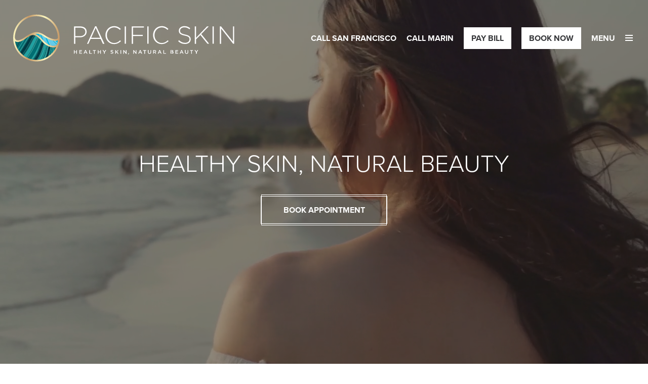

--- FILE ---
content_type: text/html; charset=utf-8
request_url: https://pacificskin.com/
body_size: 26699
content:




    <!-- wb03 -->
        <!-- isMobile = False -->
        <!-- isProviderAvailable = False -->

<!DOCTYPE html>
<html lang="en">
<head><!-- PageInformation --><script data-dl="PageInformation">
window.doctorlogic = window.doctorlogic || {};
window.doctorlogic.PageInformation = {
  "IsProductionUrl": true,
  "SiteId": 720,
  "FilingName": "EvansTracySanFrancisco",
  "PageName": "home",
  "WebPageId": 1,
  "PrimaryKey": null,
  "FriendlyUrl": "https://pacificskin.com/",
  "HostileUrl": "https://pacificskin.com/Home/Index",
  "Channels": [
    {
      "Id": 1,
      "Label": "LocalSEO"
    },
    {
      "Id": 2,
      "Label": "DirectTraffic"
    },
    {
      "Id": 3,
      "Label": "PaidSearch"
    },
    {
      "Id": 4,
      "Label": "Referral"
    },
    {
      "Id": 5,
      "Label": "Organic"
    },
    {
      "Id": 6,
      "Label": "CallExtensionGoogleAdWords"
    },
    {
      "Id": 7,
      "Label": "CallExtensionBingAds"
    },
    {
      "Id": 8,
      "Label": "ThirdPartyAds"
    },
    {
      "Id": 10,
      "Label": "SocialAds"
    }
  ],
  "OrganicReferrers": [
    "http://www.daum.net/?q=",
    "http://www.eniro.se/?search_word=",
    "http://www.naver.com/?query=",
    "http://www.yahoo.com/?p=",
    "http://www.msn.com/?q=",
    "http://www.bing.com/?q=",
    "http://www.aol.com/?query=",
    "http://www.aol.com/?encquery=",
    "http://www.lycos.com/?query=",
    "http://www.ask.com/?q=",
    "http://www.altavista.com/?q=",
    "http://search.netscape.com/?query=",
    "http://www.cnn.com/SEARCH/?query=",
    "http://www.about.com/?terms=",
    "http://www.mamma.com/?query=",
    "http://www.alltheweb.com/?q=",
    "http://www.voila.fr/?rdata=",
    "http://search.virgilio.it/?qs=",
    "http://www.bing.com/?q=",
    "http://www.baidu.com/?wd=",
    "http://www.alice.com/?qs=",
    "http://www.yandex.com/?text=",
    "http://www.najdi.org.mk/?q=",
    "http://www.aol.com/?q=",
    "http://www.mamma.com/?query=",
    "http://www.seznam.cz/?q=",
    "http://www.search.com/?q=",
    "http://www.wp.pl/?szukaj=",
    "http://online.onetcenter.org/?qt=",
    "http://www.szukacz.pl/?q=",
    "http://www.yam.com/?k=",
    "http://www.pchome.com/?q=",
    "http://www.kvasir.no/?q=",
    "http://sesam.no/?q=",
    "http://www.ozu.es/?q=",
    "http://www.terra.com/?query=",
    "http://www.mynet.com/?q=",
    "http://www.ekolay.net/?q=",
    "http://www.rambler.ru/?words=",
    "http://www.google.com/",
    "http://www.google.ac/",
    "http://www.google.ad/",
    "http://www.google.ae/",
    "http://www.google.com.af/",
    "http://www.google.com.ag/",
    "http://www.google.com.ai/",
    "http://www.google.al/",
    "http://www.google.am/",
    "http://www.google.co.ao/",
    "http://www.google.com.ar/",
    "http://www.google.as/",
    "http://www.google.at/",
    "http://www.google.com.au/",
    "http://www.google.az/",
    "http://www.google.ba/",
    "http://www.google.com.bd/",
    "http://www.google.be/",
    "http://www.google.bf/",
    "http://www.google.bg/",
    "http://www.google.com.bh/",
    "http://www.google.bi/",
    "http://www.google.bj/",
    "http://www.google.com.bn/",
    "http://www.google.com.bo/",
    "http://www.google.com.br/",
    "http://www.google.bs/",
    "http://www.google.bt/",
    "http://www.google.co.bw/",
    "http://www.google.by/",
    "http://www.google.com.bz/",
    "http://www.google.ca/",
    "http://www.google.com.kh/",
    "http://www.google.cc/",
    "http://www.google.cd/",
    "http://www.google.cf/",
    "http://www.google.cat/",
    "http://www.google.cg/",
    "http://www.google.ch/",
    "http://www.google.ci/",
    "http://www.google.co.ck/",
    "http://www.google.cl/",
    "http://www.google.cm/",
    "http://www.google.cn/",
    "http://www.g.cn/",
    "http://www.google.com.co/",
    "http://www.google.co.cr/",
    "http://www.google.com.cu/",
    "http://www.google.cv/",
    "http://www.google.com.cy/",
    "http://www.google.cz/",
    "http://www.google.de/",
    "http://www.google.dj/",
    "http://www.google.dk/",
    "http://www.google.dm/",
    "http://www.google.com.do/",
    "http://www.google.dz/",
    "http://www.google.com.ec/",
    "http://www.google.ee/",
    "http://www.google.com.eg/",
    "http://www.google.es/",
    "http://www.google.com.et/",
    "http://www.google.fi/",
    "http://www.google.com.fj/",
    "http://www.google.fm/",
    "http://www.google.fr/",
    "http://www.google.ga/",
    "http://www.google.ge/",
    "http://www.google.gf/",
    "http://www.google.gg/",
    "http://www.google.com.gh/",
    "http://www.google.com.gi/",
    "http://www.google.gl/",
    "http://www.google.gm/",
    "http://www.google.gp/",
    "http://www.google.gr/",
    "http://www.google.com.gt/",
    "http://www.google.gy/",
    "http://www.google.com.hk/",
    "http://www.google.hn/",
    "http://www.google.hr/",
    "http://www.google.ht/",
    "http://www.google.hu/",
    "http://www.google.co.id/",
    "http://www.google.iq/",
    "http://www.google.ie/",
    "http://www.google.co.il/",
    "http://www.google.im/",
    "http://www.google.co.in/",
    "http://www.google.io/",
    "http://www.google.is/",
    "http://www.google.it/",
    "http://www.google.je/",
    "http://www.google.com.jm/",
    "http://www.google.jo/",
    "http://www.google.co.jp/",
    "http://www.google.co.ke/",
    "http://www.google.ki/",
    "http://www.google.kg/",
    "http://www.google.co.kr/",
    "http://www.google.com.kw/",
    "http://www.google.kz/",
    "http://www.google.la/",
    "http://www.google.com.lb/",
    "http://www.google.com.lc/",
    "http://www.google.li/",
    "http://www.google.lk/",
    "http://www.google.co.ls/",
    "http://www.google.lt/",
    "http://www.google.lu/",
    "http://www.google.lv/",
    "http://www.google.com.ly/",
    "http://www.google.co.ma/",
    "http://www.google.md/",
    "http://www.google.me/",
    "http://www.google.mg/",
    "http://www.google.mk/",
    "http://www.google.ml/",
    "http://www.google.com.mm/",
    "http://www.google.mn/",
    "http://www.google.ms/",
    "http://www.google.com.mt/",
    "http://www.google.mu/",
    "http://www.google.mv/",
    "http://www.google.mw/",
    "http://www.google.com.mx/",
    "http://www.google.com.my/",
    "http://www.google.co.mz/",
    "http://www.google.com.na/",
    "http://www.google.ne/",
    "http://www.google.com.nf/",
    "http://www.google.com.ng/",
    "http://www.google.com.ni/",
    "http://www.google.nl/",
    "http://www.google.no/",
    "http://www.google.com.np/",
    "http://www.google.nr/",
    "http://www.google.nu/",
    "http://www.google.co.nz/",
    "http://www.google.com.om/",
    "http://www.google.com.pk/",
    "http://www.google.com.pa/",
    "http://www.google.com.pe/",
    "http://www.google.com.ph/",
    "http://www.google.pl/",
    "http://www.google.com.pg/",
    "http://www.google.pn/",
    "http://www.google.com.pr/",
    "http://www.google.ps/",
    "http://www.google.pt/",
    "http://www.google.com.py/",
    "http://www.google.com.qa/",
    "http://www.google.ro/",
    "http://www.google.rs/",
    "http://www.google.ru/",
    "http://www.google.rw/",
    "http://www.google.com.sa/",
    "http://www.google.com.sb/",
    "http://www.google.sc/",
    "http://www.google.se/",
    "http://www.google.com.sg/",
    "http://www.google.sh/",
    "http://www.google.si/",
    "http://www.google.sk/",
    "http://www.google.com.sl/",
    "http://www.google.sn/",
    "http://www.google.sm/",
    "http://www.google.so/",
    "http://www.google.st/",
    "http://www.google.sr/",
    "http://www.google.com.sv/",
    "http://www.google.td/",
    "http://www.google.tg/",
    "http://www.google.co.th/",
    "http://www.google.com.tj/",
    "http://www.google.tk/",
    "http://www.google.tl/",
    "http://www.google.tm/",
    "http://www.google.to/",
    "http://www.google.tn/",
    "http://www.google.com.tr/",
    "http://www.google.tt/",
    "http://www.google.com.tw/",
    "http://www.google.co.tz/",
    "http://www.google.com.ua/",
    "http://www.google.co.ug/",
    "http://www.google.co.uk/",
    "http://www.google.com/",
    "http://www.google.com.uy/",
    "http://www.google.co.uz/",
    "http://www.google.com.vc/",
    "http://www.google.co.ve/",
    "http://www.google.vg/",
    "http://www.google.co.vi/",
    "http://www.google.com.vn/",
    "http://www.google.vu/",
    "http://www.google.ws/",
    "http://www.google.co.za/",
    "http://www.google.co.zm/",
    "http://www.google.co.zw/"
  ]
};
</script><script>var __awaiter = (this && this.__awaiter) || function (thisArg, _arguments, P, generator) {
    function adopt(value) { return value instanceof P ? value : new P(function (resolve) { resolve(value); }); }
    return new (P || (P = Promise))(function (resolve, reject) {
        function fulfilled(value) { try { step(generator.next(value)); } catch (e) { reject(e); } }
        function rejected(value) { try { step(generator["throw"](value)); } catch (e) { reject(e); } }
        function step(result) { result.done ? resolve(result.value) : adopt(result.value).then(fulfilled, rejected); }
        step((generator = generator.apply(thisArg, _arguments || [])).next());
    });
};
(({ Channels = [], OrganicReferrers = [], FriendlyUrl, HostileUrl, cookieName, durationMinutes, version, }) => {
    const cookieEndpoint = '/api/dlcookie/set';
    const equalCaseInsensitive = (() => {
        const collator = new Intl.Collator(navigator.language, { sensitivity: 'base' });
        return (s1, s2) => collator.compare(s1, s2) === 0;
    })();
    const getNowString = () => new Date().toISOString();
    class OrganicReferrer {
        constructor(url) {
            this.url = new URL(url);
        }
        matches(url) {
            if (!url) {
                return false;
            }
            try {
                const parsedUrl = new URL(url);
                if (!equalCaseInsensitive(this.url.hostname, parsedUrl.hostname)) {
                    return false;
                }
                for (const [key, requiredValue] of this.url.searchParams) {
                    const providedValue = parsedUrl.searchParams.get(key);
                    if (providedValue === null) {
                        return false;
                    }
                    if (requiredValue && equalCaseInsensitive(requiredValue, providedValue)) {
                        return false;
                    }
                }
            }
            catch (e) {
                console.error(`Error while trying to match url '${url}'.`);
                return false;
            }
            return true;
        }
    }
    const createCookieData = (channelId, searchParams, { includeQueryStringParams = false } = {}) => {
        const channel = Channels.find(c => c.Id === channelId) || { Id: 2, Label: 'DirectTraffic' };
        const cookie = {
            Channel: channel.Label,
            ChannelId: channel.Id,
            FriendlyURL: FriendlyUrl,
            HostileURL: HostileUrl,
            GClid: searchParams.get('gclid') || null,
            Keyword: searchParams.get('utm_term') || null,
            Source: searchParams.get('utm_source') || null,
            Medium: searchParams.get('utm_medium') || null,
            ReferringURL: document.referrer,
            UserAgent: navigator.userAgent,
            PageCount: 1,
            PageStartTime: getNowString(),
            Version: version,
            ChannelAttributionStack: [],
            CallTrackingCookieQueryStringParams: {},
            SetBy: 'Client',
        };
        cookie.ChannelAttributionStack.push({
            Channel: cookie.Channel,
            FriendlyURL: cookie.FriendlyURL,
            PageStartTime: cookie.PageStartTime,
            ReferringURL: cookie.ReferringURL,
        });
        if (includeQueryStringParams) {
            const ignoredKeys = Object.keys(cookie)
                .concat(Channels.map(c => c.Label));
            for (const [key, value] of searchParams) {
                if (!ignoredKeys.some(k => equalCaseInsensitive(k, key))) {
                    cookie.CallTrackingCookieQueryStringParams[key] = value;
                }
            }
        }
        return cookie;
    };
    const getOrganicReferrers = (() => {
        let _inner = null;
        return () => {
            if (!_inner) {
                _inner = (OrganicReferrers || [])
                    .map(referrer => {
                    try {
                        return new OrganicReferrer(referrer);
                    }
                    catch (e) {
                        console.error(`Could not create OrganicReferrer for '${referrer}'.`);
                    }
                    return null;
                })
                    .filter(r => r);
            }
            return _inner || [];
        };
    })();
    const getExistingCookie = (cookieName) => {
        const value = (document.cookie
            .split('; ')
            .find(cookie => cookie.startsWith(`${cookieName}=`)) ||
            '')
            .substring(cookieName.length + 1);
        if (value) {
            try {
                return JSON.parse(decodeURIComponent(value.replace(/\+/, ' ')));
            }
            catch (e) {
                console.error('error parsing dlcookie', e);
            }
        }
        return null;
    };
    const setCookieViaJavascript = (cookieName, cookieData) => {
        cookieData.SetBy = 'Client';
        const encoded = encodeURIComponent(JSON.stringify(cookieData));
        const cookie = `${cookieName}=${encoded};path=/;max-age=${durationMinutes * 60}`;
        document.cookie = cookie;
    };
    const persistCookieToServer = (cookieName, cookieData) => {
        const payload = {
            cookieName,
            cookieData,
        };
        return fetch(cookieEndpoint, {
            method: 'POST',
            credentials: 'same-origin',
            headers: {
                'Content-Type': 'application/json',
            },
            body: JSON.stringify(payload),
        })
            .then(response => {
            if (!response.ok) {
                throw new Error(`Failed to persist cookie. Status: ${response.status}`);
            }
        });
    };
    const persistCookie = (cookieName, cookieData) => __awaiter(this, void 0, void 0, function* () {
        setCookieViaJavascript(cookieName, cookieData);
        try {
            yield persistCookieToServer(cookieName, cookieData);
        }
        catch (error) {
            console.error('Unable to persist __dl cookie via server endpoint.', error);
        }
    });
    const deleteCookie = (cookieName) => document.cookie = `${cookieName}=tmp;max-age=-1`;
    const updateCookie = ({ existingCookie, newCookie }) => {
        existingCookie.UserAgent = newCookie.UserAgent;
        existingCookie.PageCount++;
        existingCookie.PageStartTime = newCookie.PageStartTime;
        existingCookie.FriendlyURL = FriendlyUrl;
        existingCookie.HostileURL = HostileUrl;
        existingCookie.Keyword = newCookie.Keyword || existingCookie.Keyword;
        existingCookie.Source = newCookie.Source || existingCookie.Source;
        existingCookie.Medium = newCookie.Medium || existingCookie.Medium;
        const isInternalReferredLink = newCookie.ReferringURL.startsWith(location.origin);
        const mostRecentChannel = (existingCookie.ChannelAttributionStack[0] || { Channel: undefined }).Channel;
        const isStillMostRecentChannel = newCookie.Channel === mostRecentChannel;
        if (!isStillMostRecentChannel && !isInternalReferredLink) {
            existingCookie.ChannelAttributionStack.splice(0, 0, {
                Channel: newCookie.Channel,
                FriendlyURL: newCookie.FriendlyURL,
                PageStartTime: newCookie.PageStartTime,
                ReferringURL: newCookie.ReferringURL,
            });
        }
        return existingCookie;
    };
    const checkForCallTrackingChannelParameter = (searchParams) => {
        if (checkThirdPartyPaidSearch(searchParams.get('gclid'))) {
            return 3;
        }
        if (searchParams.get('3rdpartyads') === 'true') {
            return 8;
        }
        return (Channels
            .find(channel => searchParams.get(channel.Label.toLowerCase()) === 'true') ||
            { Id: undefined })
            .Id;
    };
    const checkThirdPartyPaidSearch = (gclid) => {
        if (gclid && gclid.trim() !== '') {
            return true;
        }
        return false;
    };
    const checkOrganicSearchReferrer = () => document.referrer &&
        getOrganicReferrers()
            .some(organicReferrer => organicReferrer.matches(document.referrer));
    const checkReferrer = () => Boolean(document.referrer);
    const parseCookieData = (searchParams) => {
        const channelId = checkForCallTrackingChannelParameter(searchParams);
        if (channelId) {
            return createCookieData(channelId, searchParams, { includeQueryStringParams: true });
        }
        if (checkOrganicSearchReferrer()) {
            return createCookieData(5, searchParams);
        }
        if (checkReferrer()) {
            return createCookieData(4, searchParams);
        }
        return createCookieData(2, searchParams);
    };
    const run = (cookieName) => __awaiter(this, void 0, void 0, function* () {
        const searchParams = new URLSearchParams(location.search);
        const existingCookie = getExistingCookie(cookieName);
        const newCookie = parseCookieData(searchParams);
        if (existingCookie && existingCookie.Version === version) {
            const updatedCookie = updateCookie({ existingCookie, newCookie });
            yield persistCookie(cookieName, updatedCookie);
        }
        else {
            yield persistCookie(cookieName, newCookie);
        }
    });
    run(cookieName).catch(error => console.error('Failed to initialize __dl cookie.', error));
})(Object.assign(Object.assign({}, ((window.doctorlogic && window.doctorlogic.PageInformation) || {
    Channels: [],
    OrganicReferrers: [],
    FriendlyUrl: location.href,
    HostileUrl: '',
})), { cookieName: '__dl', durationMinutes: 43200, version: 2 }));
//# sourceMappingURL=channel-setter.js.map</script>
    <title>Marin Dermatologist | San Francisco Dermatologist</title>
        <link rel="preconnect" href="https://assets.pacificskin.com" crossorigin="">

    <link rel="preconnect" href="https://bam.nr-data.net" crossorigin="">
    <link rel="preconnect" href="https://www.google-analytics.com" crossorigin="">
    <link rel="preconnect" href="https://www.googletagmanager.com" crossorigin="">
    <link rel="preconnect" href="https://googleapis.com" crossorigin="">

    
    <!--PreloadFonts-->


                    <link rel="preload" as="font" type="font/woff" href="/Styles/shared/fonts/JosefinSans/JosefinSans-400.woff" crossorigin="">
                    <link rel="preload" as="font" type="font/woff2" href="/Styles/shared/fonts/JosefinSans/JosefinSans-400.woff2" crossorigin="">
        


                    <link rel="preload" as="font" type="font/woff" href="/Styles/shared/fonts/JosefinSans/JosefinSans-600.woff" crossorigin="">
                    <link rel="preload" as="font" type="font/woff2" href="/Styles/shared/fonts/JosefinSans/JosefinSans-600.woff2" crossorigin="">
        


                    <link rel="preload" as="font" type="font/woff" href="/Styles/shared/fonts/JosefinSans/JosefinSans-700.woff" crossorigin="">
                    <link rel="preload" as="font" type="font/woff2" href="/Styles/shared/fonts/JosefinSans/JosefinSans-700.woff2" crossorigin="">
        
    <!--End PreloadFonts-->



        <!-- preload core.js -->
<link href="/scripts/core.js?v=ucFC178Nh9EoAO4_GXSK7OAzawBmptXAQY9i0PRSNNE1" rel="preload" as="script">


<link href="/bundle/720/home.css?v=4MdCi6maVoFVGt3pMSrYi6ajYysobKDyPRk2q034T9w1" rel="preload" as="style">


    
    
    

    
        <script type="application/ld+json">[
  {
    "@context": "http://schema.org",
    "@type": "MedicalOrganization",
    "name": "Pacific Skin and Cosmetic Dermatology San Francisco",
    "@id": "pacificskin.com",
    "url": "https://pacificskin.com",
    "sameAs": [
      "https://www.facebook.com/pacificskintracyevansmd/?ref=page_internal",
      "https://twitter.com/TracyEvansMD",
      "https://www.instagram.com/pacificskinderm/"
    ],
    "aggregateRating": {
      "ratingCount": 269,
      "ratingValue": 5.0,
      "reviewCount": 269,
      "@type": "AggregateRating"
    },
    "image": "https://assets.pacificskin.com/Images/Sites/E/EvansTracySanFrancisco/Facility/740646.JPG",
    "legalName": "Pacific Skin",
    "logo": "https://assets.pacificskin.com/Images/Sites/E/EvansTracySanFrancisco/MasterPage/1180456.svg"
  },
  {
    "@context": "http://schema.org",
    "@type": "Website",
    "name": "Marin Dermatologist | San Francisco Dermatologist",
    "description": "Pacific Skin offers dermatologist services such as BOTOX®, skin cancer screenings, and clear + brilliant® in Marin | San Francisco, CA and nearby areas.",
    "url": "https://pacificskin.com/"
  },
  {
    "@context": "http://schema.org",
    "@type": "BreadcrumbList",
    "itemListElement": [
      {
        "@type": "ListItem",
        "position": 1,
        "name": "Home",
        "item": "https://pacificskin.com"
      }
    ]
  }
]</script>

    <link href="/bundle/720/home.css?v=4MdCi6maVoFVGt3pMSrYi6ajYysobKDyPRk2q034T9w1" rel="stylesheet">

    
        <!-- Render Site Overrides Here -->
        <style>
			/* Start Style Id = 3528 */
.content-2:before {
    content: '';
    position: absolute;
    background: #a7a6a5 !important;
    opacity: .3;
    width: 100%;
    height: 100%;
}
/* END Style Id = 3528 */
/* Start Style Id = 3567 */
.content-4 {
  position: relative;
  background-attachment: scroll !important;
  background-position: center center !important;
  background-size: cover !important
}

.content-2 {
  position: relative;
  background-attachment: scroll !important;
  background-position: center center !important;
  background-size: cover !important;
}
/* END Style Id = 3567 */
/* Start Style Id = 5694 */
.testimonial-average-component .btn {
    display: block;
    margin-top: 20px;
}
/* END Style Id = 5694 */
/* Start Style Id = 6301 */
/* https://doctorlogic.atlassian.net/browse/ES-3904 
@media only screen and (max-width: 768px) {
    #apexchat_prechat_invitation_wrapper{
        display:none !important;
    }
}

*/
/* END Style Id = 6301 */
/* Start Style Id = 6857 */
.promotion__button-container .btn::after {
    display: none;
}
/* END Style Id = 6857 */
/* Start Style Id = 7362 */
/* ----- Header Spacing Fix ----- */

.header__notification--hidden {
    padding: 0 !important;
}

/*.header {
    top: 0 !important;
}*/
/* END Style Id = 7362 */
        </style>




        <!-- Favicon-->
    <link rel="shortcut icon" href="https://assets.pacificskin.com/Images/Sites/E/EvansTracySanFrancisco/favicon.ico?deviceType=Desktop">
    <!-- iPhone ICON-->
    <link href="https://assets.pacificskin.com/Images/Sites/E/EvansTracySanFrancisco/Splash.png?deviceType=Desktop&crop=(880,604,1168,862)&w=57&h=57" sizes="57x57" rel="apple-touch-icon">
    <!-- iPad ICON-->
    <link href="https://assets.pacificskin.com/Images/Sites/E/EvansTracySanFrancisco/Splash.png?deviceType=Desktop&crop=(880,604,1168,862)&w=72&h=72" sizes="72x72" rel="apple-touch-icon">
    <!-- iPhone (Retina) ICON-->
    <link href="https://assets.pacificskin.com/Images/Sites/E/EvansTracySanFrancisco/Splash.png?deviceType=Desktop&crop=(880,604,1168,862)&w=114&h=114" sizes="114x114" rel="apple-touch-icon">
    <!-- iPad (Retina) ICON-->
    <link href="https://assets.pacificskin.com/Images/Sites/E/EvansTracySanFrancisco/Splash.png?deviceType=Desktop&crop=(880,604,1168,862)&w=144&h=144" sizes="144x144" rel="apple-touch-icon">
    <!-- iPhone SPLASHSCREEN-->
    <link href="https://assets.pacificskin.com/Images/Sites/E/EvansTracySanFrancisco/Splash.png?deviceType=Desktop&w=320&h=460&mode=crop" media="(device-width: 320px)  and (device-height: 480px)" rel="apple-touch-startup-image">
    <!-- iPhone (Retina) SPLASHSCREEN-->
    <link href="https://assets.pacificskin.com/Images/Sites/E/EvansTracySanFrancisco/Splash.png?deviceType=Desktop&w=640&h=920&mode=crop" media="(device-width: 320px) and (device-height: 480px) and (-webkit-device-pixel-ratio: 2)" rel="apple-touch-startup-image">
    <!-- iPhone 5 -->
    <link href="https://assets.pacificskin.com/Images/Sites/E/EvansTracySanFrancisco/Splash.png?deviceType=Desktop&w=640&h=920&mode=crop" media="(device-width: 320px) and (device-height: 568px) and (-webkit-device-pixel-ratio: 2)" rel="apple-touch-startup-image">
    <!-- iPhone 6 -->
    <link href="https://assets.pacificskin.com/Images/Sites/E/EvansTracySanFrancisco/Splash.png?deviceType=Desktop&w=750&h=1294&mode=crop" media="(device-width: 375px) and (device-height: 667px) and (orientation: portrait) and (-webkit-device-pixel-ratio: 2)" rel="apple-touch-startup-image">
    <!-- iPhone 6+ Portrait -->
    <link href="https://assets.pacificskin.com/Images/Sites/E/EvansTracySanFrancisco/Splash.png?deviceType=Desktop&w=1242&h=2148&mode=crop" media="(device-width: 414px) and (device-height: 736px) and (orientation: portrait) and (-webkit-device-pixel-ratio: 3)" rel="apple-touch-startup-image">
    <!-- iPhone 6+ Landscape -->
    <link href="https://assets.pacificskin.com/Images/Sites/E/EvansTracySanFrancisco/Splash.png?deviceType=Desktop&w=2208&h=1182&mode=crop" media="(device-width: 414px) and (device-height: 736px) and (orientation: landscape) and (-webkit-device-pixel-ratio: 3)" rel="apple-touch-startup-image">
    <!-- iPad (portrait) SPLASHSCREEN-->
    <link href="https://assets.pacificskin.com/Images/Sites/E/EvansTracySanFrancisco/Splash.png?deviceType=Desktop&w=768&h=1004&mode=crop" media="(device-width: 768px) and (device-height: 1024px) and (orientation: portrait) and (-webkit-device-pixel-ratio: 1)" rel="apple-touch-startup-image">
    <!-- iPad (landscape) SPLASHSCREEN-->
    <link href="https://assets.pacificskin.com/Images/Sites/E/EvansTracySanFrancisco/Splash.png?deviceType=Desktop&w=748&h=1024&mode=crop" media="(device-width: 768px) and (device-height: 1024px) and (orientation: landscape) and (-webkit-device-pixel-ratio: 1)" rel="apple-touch-startup-image">
    <!-- iPad (Retina, portrait) SPLASHSCREEN-->
    <link href="https://assets.pacificskin.com/Images/Sites/E/EvansTracySanFrancisco/Splash.png?deviceType=Desktop&w=1536&h=2008&mode=crop" media="(device-width: 768px) and (device-height: 1024px) and (orientation: portrait) and (-webkit-device-pixel-ratio: 2)" rel="apple-touch-startup-image">
    <!-- iPad (Retina, landscape) SPLASHSCREEN-->
    <link href="https://assets.pacificskin.com/Images/Sites/E/EvansTracySanFrancisco/Splash.png?deviceType=Desktop" media="(device-width: 768px) and (device-height: 1024px) and (orientation: landscape) and (-webkit-device-pixel-ratio: 2)" rel="apple-touch-startup-image">
    <!--Microsoft Tile Image-->
    <meta name="msapplication-TileImage" content="https://assets.pacificskin.com/Images/Sites/E/EvansTracySanFrancisco/Splash.png?deviceType=Desktop&crop=(880,604,1168,862)&w=144&h=144">
    <!-- multiple icons for IE Pinned Sites-->
    <meta name="msapplication-square70x70logo" content="https://assets.pacificskin.com/Images/Sites/E/EvansTracySanFrancisco/Splash.png?deviceType=Desktop&crop=(880,604,1168,862)&w=70&h=70">
    <meta name="msapplication-square150x150logo" content="https://assets.pacificskin.com/Images/Sites/E/EvansTracySanFrancisco/Splash.png?deviceType=Desktop&crop=(880,604,1168,862)&w=150&h=150">
    <meta name="msapplication-wide310x150logo" content="https://assets.pacificskin.com/Images/Sites/E/EvansTracySanFrancisco/Splash.png?deviceType=Desktop&crop=(701,598,1334,898)&w=310&h=150">
    <meta name="msapplication-square310x310logo" content="https://assets.pacificskin.com/Images/Sites/E/EvansTracySanFrancisco/Splash.png?deviceType=Desktop&crop=(714,438,1334,1058)&w=310&h=310">

        <meta name="viewport" content="width=device-width, initial-scale=1.0">
    <meta name="description" content="Pacific Skin offers dermatologist services such as BOTOX®, skin cancer screenings, and clear + brilliant® in Marin | San Francisco, CA and nearby areas.">
    <meta name="msvalidate.01" content="">

<meta property="og:url" content="https://pacificskin.com">
<meta property="og:title" content="Marin Dermatologist | San Francisco Dermatologist">
<meta property="og:description" content="Pacific Skin offers dermatologist services such as BOTOX®, skin cancer screenings, and clear + brilliant® in Marin | San Francisco, CA and nearby areas.">
<meta property="og:image" content="//assets.pacificskin.com/Images/Sites/E/EvansTracySanFrancisco/Facility/740646.JPG">


<meta property="twitter:card" content="summary_large_image">
<meta property="twitter:site" content="TracyEvansMD">
<meta property="twitter:title" content="Marin Dermatologist | San Francisco Dermatologist">
<meta property="twitter:description" content="Pacific Skin offers dermatologist services such as BOTOX®, skin cancer screenings, and clear + brilliant® in Marin | San Francisco, CA and nearby areas.">
<meta property="twitter:image" content="//assets.pacificskin.com/Images/Sites/E/EvansTracySanFrancisco/Facility/740646.JPG">

    
    <meta name="apple-mobile-web-app-capable" content="yes">
    <!-- set the correct name -->
    <meta name="application-name" content="Marin Dermatologist | San Francisco Dermatologist">
    <meta name="apple-mobile-web-app-title" content="Pacific Skin">
        <meta name="robots" content="">
    <!-- Handling character encodings in HTML and CSS -->
    <meta charset="utf-8">

    
    <link rel="canonical" href="https://pacificskin.com">

    <!-- New Global Site Tag (gtag.js) - Google Analytics 4-->
    <script async="" src="https://www.googletagmanager.com/gtag/js?id=G-2HYKDHKMW4"></script>
    <script>
        console.debug("Initializing GA 4");
        window.dataLayer = window.dataLayer || [];
        function gtag() { dataLayer.push(arguments); }
        gtag('js', new Date());

        gtag('config', 'G-2HYKDHKMW4', {
                    'link_attribution': true,
                    'hostile_url': 'https://pacificskin.com/Info/Home'
            });

    </script>

            <!-- Facebook Pixel Code -->
            <script>
                !function(f,b,e,v,n,t,s){if(f.fbq)return;n=f.fbq=function(){n.callMethod?
                n.callMethod.apply(n,arguments):n.queue.push(arguments)};if(!f._fbq)f._fbq=n;
                n.push=n;n.loaded=!0;n.version='2.0';n.queue=[];t=b.createElement(e);t.async=!0;
                t.src=v;s=b.getElementsByTagName(e)[0];s.parentNode.insertBefore(t,s)}(window,
                document,'script','https://connect.facebook.net/en_US/fbevents.js');

                fbq('init', '2332355067038961');
                fbq('track', 'PageView', {"channel":"DirectTraffic"});


                    fbq('trackCustom', 'LandingPage', {"channel":"DirectTraffic"});
            </script>
            <noscript><img height="1" width="1" style="display:none" data-src="https://www.facebook.com/tr?id=2332355067038961&ev=PageView&noscript=1" class="lazy-load-image"></noscript>
        <!-- End Facebook Pixel Code -->

            <link rel="alternate" type="application/rss+xml" title="" href="https://pacificskin.com/blog/rss">

    
<script src="/scripts/ts/lazyload.js" defer=""></script><script src="/scripts/ts/web-events/phone.js" type="module" defer="" data-web-events-create="https://dlfunc-web-events.azurewebsites.net/api/webevent"></script><script>
                        var $buoop = {
                            required: {
                                e: -2, f: -2, s: -2, c: 119
                            },

                            api: 2020.07,
                            shift_page_down: false
                        };
                        function $buo_f() {
                            var e = document.createElement('script');
                            e.src = '//browser-update.org/update.min.js';
                            document.body.appendChild(e);
                        };
                        try { document.addEventListener('DOMContentLoaded', $buo_f, false) }
                        catch (e) { window.attachEvent('onload', $buo_f) }
                        </script><style>
                        #buorg {
                            height: 50%;
                            width: 50%;
                            top: 25%;
                            left: 25%;
                        }

                            #buorg .buorg-pad {
                                position: absolute;
                                top: 50%;
                                left: 50%;
                                transform: translate(-50%,-50%)
                            }

                        .buorg-disable-scroll {
                            overflow: hidden
                        }

                        #buorg .buorg-fadeout {
                            transition: visibility 0s 2.5s, opacity 2.5s ease-out .5s;
                        }

                        #buorg .buorg-moremsg {
                            display: block;
                        }
                        </style>
                        <!--[if IE ]>
                            <style>
                            #buorg {
                                position:relative;
                                }
                                #buorg .buorg-pad {
                                    position: absolute;
                                    top: 30%;
                                    left:20%;
                                }
                            </style>
                        <![endif]--><link href="https://fonts.googleapis.com" rel="preconnect"><link href="https://fonts.gstatic.com" rel="preconnect" crossorigin="anonymous"></head>
<body class="Chrome145 home-page PacificSkinREDESIGN PacificSkinREDESIGN001 EvansTracySanFrancisco desktop paid-search-asterisk     ">

        <!-- Google Tag Manager (noscript) -->
            <noscript>
                <iframe src="https://www.googletagmanager.com/ns.html?id=GTM-NXTWS3QL" height="0" width="0" style="display:none;visibility:hidden"></iframe>
            </noscript>
    <!-- End Google Tag Manager (noscript) -->

    
    <!-- Body Content -->
        <div class="home-tag">
            <h1>Dermatologist Marin | San Francisco, CA</h1>
        </div>
    <!-- GTranslate: https://gtranslate.io/ -->

    
    








<div class="header-wrapper">

    <header class="header">
    








    <div class="header__container">
        <!-- Header Logo -->
        <a class="header__logo-link" href="/"></a>

        <div class="header__cta-container">
            <!-- Header mobile CTA Links icon -->
                <div class="header__cta header__cta--48893">
<a aria-label="Click to Call" class="header__cta-link header__cta-link--label header__cta-link--48893 dynamic-phone-number" href="tel:+14152021540" target="_self"> Call San Francisco</a>
<a aria-label="Click to Call" class="header__cta-link header__cta-link--icon dynamic-phone-number" href="tel:+14152021540" target="_self">

<svg class="header__cta-icon  header__cta-icon--evans-sf" version="1.1" id="Layer_1" xmlns="http://www.w3.org/2000/svg" xmlns:xlink="http://www.w3.org/1999/xlink" x="0px" y="0px" viewbox="0 0 100 100" style="enable-background:new 0 0 100 100;" xml:space="preserve">
<g>
	<path class="st0" d="M27.2,21.4c-1.6,0-3,0.3-4.4,0.8c-1.3,0.5-2.5,1.3-3.5,2.3c-1,1-1.8,2.2-2.4,3.5c-0.6,1.4-0.8,2.9-0.8,4.5
		c0,1.6,0.3,3.1,0.8,4.5c0.6,1.4,1.3,2.5,2.4,3.5s2.2,1.7,3.5,2.3c1.3,0.5,2.8,0.8,4.4,0.8c1.6,0,2.9-0.2,3.9-0.6
		c1.1-0.4,2-1,2.9-1.7V37c-0.5,0.6-1.1,1.1-1.7,1.6c-0.7,0.5-1.4,0.8-2.2,1.1c-0.8,0.3-1.8,0.4-2.8,0.4c-1,0-1.9-0.2-2.8-0.5
		c-0.9-0.4-1.7-0.9-2.3-1.5c-0.7-0.7-1.2-1.5-1.6-2.4c-0.4-0.9-0.6-2-0.6-3.1c0-1.1,0.2-2.2,0.6-3.1c0.4-0.9,0.9-1.7,1.6-2.4
		c0.7-0.7,1.5-1.2,2.3-1.5c0.9-0.4,1.8-0.5,2.8-0.5c1,0,1.9,0.1,2.8,0.4c0.8,0.3,1.6,0.6,2.2,1.1c0.7,0.5,1.2,1,1.7,1.6v-4.3
		c-0.9-0.7-1.8-1.3-2.9-1.7C30,21.6,28.7,21.4,27.2,21.4z"></path>
	<path class="st0" d="M46.2,20.6L35.7,43.3h4.1l2.4-5.5h7.9l2.5,5.5h4.1L46.2,20.6z M49.1,34.7h-5.8l2.9-6.8L49.1,34.7z"></path>
	<polygon class="st0" points="62.8,21.8 59.1,21.8 59.1,43.3 71.3,43.3 71.3,40 62.8,40 	"></polygon>
	<polygon class="st0" points="77.5,40 77.5,21.8 73.9,21.8 73.9,43.3 86,43.3 86,40 	"></polygon>
	<path class="st0" d="M48.4,61.8c-0.5-0.5-1.1-0.9-1.8-1.3c-0.6-0.3-1.3-0.6-1.9-0.9c-0.9-0.3-1.6-0.6-2.2-0.9
		c-0.6-0.3-1.1-0.6-1.5-0.9s-0.7-0.6-0.9-1c-0.2-0.3-0.3-0.7-0.3-1.2c0-0.4,0.1-0.8,0.3-1.1c0.2-0.3,0.5-0.6,1-0.8
		c0.4-0.2,1-0.3,1.6-0.3c0.7,0,1.4,0.1,1.9,0.4c0.5,0.3,1,0.7,1.4,1.1c0.4,0.5,0.7,0.9,1,1.5l2.9-1.7c-0.4-0.8-0.9-1.5-1.5-2.2
		s-1.4-1.3-2.4-1.7s-2-0.7-3.3-0.7c-1.3,0-2.4,0.2-3.5,0.7c-1,0.5-1.8,1.2-2.4,2c-0.6,0.9-0.9,1.9-0.9,3c0,1,0.2,1.9,0.6,2.6
		c0.4,0.7,0.9,1.3,1.5,1.8c0.6,0.5,1.2,0.9,1.9,1.2c0.7,0.3,1.2,0.6,1.8,0.7c0.9,0.3,1.7,0.7,2.4,1c0.7,0.3,1.2,0.7,1.6,1.2
		s0.6,1.1,0.6,1.9c0,0.6-0.1,1.1-0.4,1.5c-0.3,0.4-0.7,0.8-1.1,1c-0.5,0.2-1.1,0.4-1.7,0.4c-0.8,0-1.5-0.2-2.2-0.5
		c-0.7-0.3-1.3-0.8-1.8-1.5c-0.5-0.6-1-1.3-1.5-2.2l-2.7,1.9c0.5,1,1.1,1.9,1.9,2.7c0.8,0.8,1.7,1.5,2.8,2c1.1,0.5,2.2,0.8,3.5,0.8
		c0.9,0,1.8-0.1,2.7-0.4c0.8-0.3,1.6-0.7,2.3-1.3c0.7-0.6,1.2-1.2,1.6-2c0.4-0.8,0.6-1.7,0.6-2.7c0-0.9-0.2-1.8-0.5-2.5
		C49.4,63,48.9,62.4,48.4,61.8z"></path>
	<polygon class="st0" points="56.1,50.6 53.8,50.6 53.8,72.1 57.4,72.1 57.4,62.4 65.3,62.4 65.3,59.2 57.4,59.2 57.4,53.9 
		65.7,53.9 65.7,50.6 57.4,50.6 	"></polygon>
</g>
</svg>
</a>    </div>
    <div class="header__cta header__cta--28376">
<a aria-label="Click to Call" class="header__cta-link header__cta-link--label header__cta-link--28376 dynamic-phone-number" href="tel:+14159242055" target="_self">Call Marin</a>
<a aria-label="Click to Call" class="header__cta-link header__cta-link--icon dynamic-phone-number" href="tel:+14159242055" target="_self">

<svg class="header__cta-icon  header__cta-icon--evans-marin" version="1.1" id="Layer_1" xmlns="http://www.w3.org/2000/svg" xmlns:xlink="http://www.w3.org/1999/xlink" x="0px" y="0px" viewbox="0 0 100 100" style="enable-background:new 0 0 100 100;" xml:space="preserve">
<g>
	<path class="st0" d="M33.4,41.4V37c-0.5,0.6-1.1,1.1-1.7,1.6c-0.7,0.5-1.4,0.8-2.2,1.1c-0.8,0.3-1.8,0.4-2.8,0.4
		c-1,0-1.9-0.2-2.8-0.5c-0.9-0.4-1.7-0.9-2.3-1.5c-0.7-0.7-1.2-1.5-1.6-2.4c-0.4-0.9-0.6-2-0.6-3.1c0-1.1,0.2-2.2,0.6-3.1
		c0.4-0.9,0.9-1.7,1.6-2.4c0.7-0.7,1.5-1.2,2.3-1.5c0.9-0.4,1.8-0.5,2.8-0.5c1,0,1.9,0.1,2.8,0.4c0.8,0.3,1.6,0.6,2.2,1.1
		c0.7,0.5,1.2,1,1.7,1.6v-4.3c-0.9-0.7-1.8-1.3-2.9-1.7c-1.1-0.4-2.4-0.6-3.9-0.6c-1.6,0-3,0.3-4.4,0.8c-1.3,0.5-2.5,1.3-3.5,2.3
		c-1,1-1.8,2.2-2.4,3.5c-0.6,1.4-0.8,2.9-0.8,4.5c0,1.6,0.3,3.1,0.8,4.5c0.6,1.4,1.3,2.5,2.4,3.5s2.2,1.7,3.5,2.3
		c1.3,0.5,2.8,0.8,4.4,0.8c1.6,0,2.9-0.2,3.9-0.6C31.6,42.7,32.5,42.1,33.4,41.4z"></path>
	<path class="st0" d="M41.6,37.8h7.9l2.5,5.5h4.1L45.6,20.6L35.1,43.3h4.1L41.6,37.8z M48.5,34.7h-5.8l2.9-6.8L48.5,34.7z"></path>
	<polygon class="st0" points="70.7,40 62.2,40 62.2,21.8 58.6,21.8 58.6,43.3 70.7,43.3 	"></polygon>
	<polygon class="st0" points="85.5,40 76.9,40 76.9,21.8 73.3,21.8 73.3,43.3 85.5,43.3 	"></polygon>
	<polygon class="st0" points="14.1,64.1 5.3,49.6 2.3,72.1 6.1,72.1 7.6,59 14.1,70.1 20.6,59 22.1,72.1 25.9,72.1 22.9,49.6 	"></polygon>
	<path class="st0" d="M27.1,72.1h4.1l2.4-5.5h7.9l2.5,5.5h4.1L37.6,49.4L27.1,72.1z M40.5,63.5h-5.8l2.9-6.8L40.5,63.5z"></path>
	<path class="st0" d="M61.3,63.1c1.2-0.6,2.1-1.3,2.7-2.3c0.6-1,1-2.2,1-3.5c0-1.3-0.3-2.5-1-3.5c-0.6-1-1.5-1.8-2.7-2.3
		c-1.2-0.6-2.5-0.8-4.1-0.8h-3h-1.5h-2.1v21.5h3.6V64h2.2l5.4,8.1h4.4l-6.1-8.5C60.5,63.4,60.9,63.3,61.3,63.1z M54.2,53.8H57
		c0.8,0,1.6,0.1,2.2,0.4c0.6,0.3,1.1,0.7,1.4,1.2c0.3,0.5,0.5,1.2,0.5,2c0,0.8-0.2,1.4-0.5,1.9c-0.3,0.5-0.8,1-1.4,1.2
		C58.6,60.8,57.9,61,57,61h-2.9V53.8z"></path>
	<rect x="68.8" y="50.6" class="st0" width="3.6" height="21.5"></rect>
	<polygon class="st0" points="92.9,50.6 92.9,65 77.2,49.6 77.2,72.1 80.8,72.1 80.8,57.7 96.4,73.2 96.4,50.6 	"></polygon>
</g>
</svg></a>    </div>
    <div class="header__cta header__cta--28377">
                <a href="https://checkout.square.site/merchant/33N9T2C3M63W0/checkout/RFLGE3BNGPIORYS6NOOWYB6G" target="_blank" class="header__cta-link header__cta-link--label header__cta-link--28377">Pay Bill</a>

                <a href="https://checkout.square.site/merchant/33N9T2C3M63W0/checkout/RFLGE3BNGPIORYS6NOOWYB6G" target="_blank" class="header__cta-link header__cta-link--icon">
                    

<svg class="header__cta-icon  header__cta-icon--payment" xmlns="http://www.w3.org/2000/svg" viewbox="0 0 32 32"><g><path class="st0" d="M13.211,10.598c-0.543,0.33-0.785,0.76-0.785,1.394c0,1.297,0.952,1.946,2.574,2.547v-4.47 C14.307,10.148,13.681,10.313,13.211,10.598z"></path> <path class="st0" d="M18.681,21.242c0.57-0.408,0.836-0.983,0.836-1.81c0-1.01-0.82-1.525-2.517-2.116v4.528 C17.662,21.742,18.245,21.554,18.681,21.242z"></path> <path class="st0" d="M16,0C7.178,0,0,7.178,0,16s7.178,16,16,16s16-7.178,16-16S24.822,0,16,0z M21.517,19.433 c0,1.465-0.578,2.654-1.672,3.437c-0.775,0.554-1.765,0.857-2.845,0.986V27h-2v-3.104c-1.669-0.09-3.388-0.458-4.807-0.942 l-0.946-0.323l0.646-1.893l0.947,0.323c1.277,0.435,2.771,0.758,4.16,0.849v-5.247c-2.223-0.738-4.574-1.814-4.574-4.673 c0-1.336,0.604-2.409,1.747-3.103c0.79-0.479,1.781-0.731,2.827-0.828V5h2v3.047c1.825,0.128,3.554,0.594,4.461,1.066l0.888,0.461 l-0.922,1.775l-0.888-0.461c-0.722-0.375-2.108-0.721-3.539-0.836v5.152C19.132,15.887,21.517,16.832,21.517,19.433z"></path></g></svg>
                </a>
    </div>
    <div class="header__cta header__cta--61994">
                <a href="/booking-portal" target="_self" class="header__cta-link header__cta-link--label header__cta-link--61994">Book Now</a>

                <a href="/booking-portal" target="_self" class="header__cta-link header__cta-link--icon">
                    


<svg class="header__cta-icon  header__cta-icon--calendar" version="1.1" id="Layer_1" xmlns="http://www.w3.org/2000/svg" xmlns:xlink="http://www.w3.org/1999/xlink" x="0px" y="0px" viewbox="0 0 24 24" style="enable-background:new 0 0 24 24;" xml:space="preserve">
    <g>
        <path class="st0" d="M11,22H2V8h20v3h2V3c0-0.6-0.4-1-1-1h-4V0h-2v2h-4V0h-2v2H7V0H5v2H1C0.4,2,0,2.4,0,3v20c0,0.6,0.4,1,1,1h10V22
		z"></path>

        <path class="st0" d="M18,12c-3.3,0-6,2.7-6,6s2.7,6,6,6s6-2.7,6-6S21.3,12,18,12z M21,19h-2v2h-2v-2h-2v-2h2v-2h2v2h2V19z"></path>

    </g>
</svg>
                </a>
    </div>




            <!-- Header Mobile Navigation Toggle -->
            <div class="header__cta header__cta--menu header__nav-toggle ">
                <a class="header__cta-link header__cta-link--label header__cta-link--menu " href="#">Menu</a>

                <div class="header__cta-icon--menu ">
                    <span></span>
                </div>
            </div>
        </div>
    </div>

    <!-- Header Navigation -->
    <!-- Site Navigation -->


    <nav class="header__nav nav slide-menu">

        <ul class="header__nav-list">
                            <li class="header__nav-item header__nav-item--82732 ">
                                    <a href="/booking-portal" target="_self" class="header__nav-link">BOOK NOW</a>

                </li>
                <li class="header__nav-item header__nav-item--28367 ">
                                    <a href="/about-us" target="_self" class="header__nav-link">About</a>

                        <ul class="header__nav-list--sub">
                                            <li class="header__nav-item--sub header__nav-item--28373 ">
                                    <a href="/dr-tracy-evans" target="_self" class="header__nav-link--sub">Dr. Tracy Evans</a>

                </li>
                <li class="header__nav-item--sub header__nav-item--136274 ">
                                    <a href="/cristian-gonzalez" target="_self" class="header__nav-link--sub">Dr. Cristian Gonzalez </a>

                </li>
                <li class="header__nav-item--sub header__nav-item--28371 ">
                                    <a href="/personnel" target="_self" class="header__nav-link--sub">Meet The Team</a>

                </li>
                <li class="header__nav-item--sub header__nav-item--43311 ">
                                    <a href="/in-the-media" target="_self" class="header__nav-link--sub">In The Media</a>

                </li>
                <li class="header__nav-item--sub header__nav-item--30615 ">
                                    <a href="/blog" target="_self" class="header__nav-link--sub">Blog</a>

                </li>
                <li class="header__nav-item--sub header__nav-item--102325 ">
                                    <a href="https://pacificskin.com/careers?timestamp=638101674470553194" target="_self" class="header__nav-link--sub">Careers</a>

                </li>

                        </ul>
                </li>
                <li class="header__nav-item header__nav-item--28372 ">
                                    <a href="/before-after-photos" target="_self" class="header__nav-link">Real Results</a>

                </li>
                <li class="header__nav-item header__nav-item--28363 ">
                                    <a href="/services" target="_self" class="header__nav-link">Services</a>

                        <ul class="header__nav-list--sub">
                                            <li class="header__nav-item--sub header__nav-item--30600 ">
                                    <a href="/services/skin-cancer-surgery" target="_self" class="header__nav-link--sub">Skin Cancer &amp; Surgery</a>

                        <ul class="header__nav-list--tert">
                                            <li class="header__nav-item--sub header__nav-item--54302 ">
                                    <a href="/services/skin-cancer-surgery/laser-therapy-for-skin-cancer-marin-ca" target="_self" class="header__nav-link--sub">Laser Therapy</a>

                </li>
                <li class="header__nav-item--sub header__nav-item--54301 ">
                                    <a href="/services/skin-cancer-surgery/mohs-surgery-marin-ca" target="_self" class="header__nav-link--sub">Mohs Surgery</a>

                </li>
                <li class="header__nav-item--sub header__nav-item--54299 ">
                                    <a href="/services/skin-cancer-surgery/skin-cancer-screenings-marin-ca" target="_self" class="header__nav-link--sub">Skin Cancer Screenings</a>

                </li>
                <li class="header__nav-item--sub header__nav-item--54300 ">
                                    <a href="/services/skin-cancer-surgery/skin-cancer-marin-ca" target="_self" class="header__nav-link--sub">Skin Cancer</a>

                </li>
                <li class="header__nav-item--sub header__nav-item--54303 ">
                                    <a href="/services/skin-cancer-surgery/topical-cancer-treatment-marin-ca" target="_self" class="header__nav-link--sub">Topical Cancer Treatment</a>

                </li>

                        </ul>
                </li>
                <li class="header__nav-item--sub header__nav-item--30597 ">
                                    <a href="/services/medical-dermatology" target="_self" class="header__nav-link--sub">Medical Dermatology</a>

                        <ul class="header__nav-list--tert">
                                            <li class="header__nav-item--sub header__nav-item--145198 ">
                                    <a href="/services/medical-dermatology/about-age-spots-and-sun-spots--marin-ca" target="_self" class="header__nav-link--sub">About Age Spots and Sun Spots</a>

                </li>
                <li class="header__nav-item--sub header__nav-item--54277 ">
                                    <a href="/services/medical-dermatology/acne-treatment-marin-ca" target="_self" class="header__nav-link--sub">Acne</a>

                </li>
                <li class="header__nav-item--sub header__nav-item--54278 ">
                                    <a href="/services/medical-dermatology/alopecia-marin-ca" target="_self" class="header__nav-link--sub">Alopecia</a>

                </li>
                <li class="header__nav-item--sub header__nav-item--54281 ">
                                    <a href="/services/medical-dermatology/cysts-marin-ca" target="_self" class="header__nav-link--sub">Cysts</a>

                </li>
                <li class="header__nav-item--sub header__nav-item--145199 ">
                                    <a href="/services/medical-dermatology/about-dandruff-marin-ca" target="_self" class="header__nav-link--sub">Dandruff</a>

                </li>
                <li class="header__nav-item--sub header__nav-item--145200 ">
                                    <a href="/services/medical-dermatology/about-eczema-marin-ca" target="_self" class="header__nav-link--sub">Eczema</a>

                </li>
                <li class="header__nav-item--sub header__nav-item--145201 ">
                                    <a href="/services/medical-dermatology/about-excessive-sweating-marin-ca" target="_self" class="header__nav-link--sub">Excessive Sweating</a>

                </li>
                <li class="header__nav-item--sub header__nav-item--145202 ">
                                    <a href="/services/medical-dermatology/full-body-skin-exam-marin-ca" target="_self" class="header__nav-link--sub">Full Body Skin Exam</a>

                </li>
                <li class="header__nav-item--sub header__nav-item--145203 ">
                                    <a href="/services/medical-dermatology/about-hair-loss-marin-ca" target="_self" class="header__nav-link--sub">Hair Loss</a>

                </li>
                <li class="header__nav-item--sub header__nav-item--54279 ">
                                    <a href="/services/medical-dermatology/hyperpigmentation-marin-ca" target="_self" class="header__nav-link--sub">Hyperpigmentation</a>

                </li>
                <li class="header__nav-item--sub header__nav-item--145204 ">
                                    <a href="/services/medical-dermatology/about-keloids-marin-ca" target="_self" class="header__nav-link--sub">Keloids</a>

                </li>
                <li class="header__nav-item--sub header__nav-item--54280 ">
                                    <a href="/services/medical-dermatology/moles-marin-ca" target="_self" class="header__nav-link--sub">Moles</a>

                </li>
                <li class="header__nav-item--sub header__nav-item--145205 ">
                                    <a href="/services/medical-dermatology/about-melasma-marin-ca" target="_self" class="header__nav-link--sub">Melasma</a>

                </li>
                <li class="header__nav-item--sub header__nav-item--54283 ">
                                    <a href="/services/medical-dermatology/mole-skin-tag-angioma-removal-marin-ca" target="_self" class="header__nav-link--sub">Mole/Skin Tag/Angioma Removal</a>

                </li>
                <li class="header__nav-item--sub header__nav-item--145207 ">
                                    <a href="/services/medical-dermatology/about-nail-disorders-marin-ca" target="_self" class="header__nav-link--sub">Nail Disorders</a>

                </li>
                <li class="header__nav-item--sub header__nav-item--145152 ">
                                    <a href="/services/medical-dermatology/patch-testing-marin-ca" target="_self" class="header__nav-link--sub">Patch Testing</a>

                </li>
                <li class="header__nav-item--sub header__nav-item--145208 ">
                                    <a href="/services/medical-dermatology/about-psoriasis-marin-ca" target="_self" class="header__nav-link--sub">Psoriasis</a>

                </li>
                <li class="header__nav-item--sub header__nav-item--145209 ">
                                    <a href="/services/medical-dermatology/about-rashes-marin-ca" target="_self" class="header__nav-link--sub">Rashes</a>

                </li>
                <li class="header__nav-item--sub header__nav-item--54282 ">
                                    <a href="/services/medical-dermatology/rosacea-marin-ca" target="_self" class="header__nav-link--sub">Rosacea</a>

                </li>
                <li class="header__nav-item--sub header__nav-item--145211 ">
                                    <a href="/services/medical-dermatology/about-skin-tags-marin-ca" target="_self" class="header__nav-link--sub"> Skin Tags</a>

                </li>
                <li class="header__nav-item--sub header__nav-item--145210 ">
                                    <a href="/services/medical-dermatology/about-skin-infections-marin-ca" target="_self" class="header__nav-link--sub">Skin Infections</a>

                </li>
                <li class="header__nav-item--sub header__nav-item--90868 ">
                                    <a href="/services/medical-dermatology/teen-dermatology-marin-ca" target="_self" class="header__nav-link--sub">Teen Dermatology</a>

                </li>
                <li class="header__nav-item--sub header__nav-item--145212 ">
                                    <a href="/services/medical-dermatology/about-vascular-lesions--marin-ca" target="_self" class="header__nav-link--sub">Vascular Lesions</a>

                </li>
                <li class="header__nav-item--sub header__nav-item--145213 ">
                                    <a href="/services/medical-dermatology/about-warts-marin-ca" target="_self" class="header__nav-link--sub">Warts</a>

                </li>

                        </ul>
                </li>
                <li class="header__nav-item--sub header__nav-item--30598 ">
                                    <a href="/services/cosmetic-dermatology" target="_self" class="header__nav-link--sub">Cosmetic Dermatology</a>

                        <ul class="header__nav-list--tert">
                                            <li class="header__nav-item--sub header__nav-item--54284 ">
                                    <a href="/services/cosmetic-dermatology/clear-brilliant-marin-ca" target="_self" class="header__nav-link--sub">Clear + Brilliant&#174;</a>

                </li>
                <li class="header__nav-item--sub header__nav-item--54285 ">
                                    <a href="/services/cosmetic-dermatology/coolsculpting-marin-ca" target="_self" class="header__nav-link--sub">CoolSculpting&#174;</a>

                </li>
                <li class="header__nav-item--sub header__nav-item--143971 ">
                                    <a href="/services/cosmetic-dermatology/hair-loss-treatment-marin-ca" target="_self" class="header__nav-link--sub">Hair Loss Treatment</a>

                </li>
                <li class="header__nav-item--sub header__nav-item--54286 ">
                                    <a href="/services/cosmetic-dermatology/ipl-marin-ca" target="_self" class="header__nav-link--sub">IPL</a>

                </li>
                <li class="header__nav-item--sub header__nav-item--54288 ">
                                    <a href="/services/cosmetic-dermatology/laser-hair-removal-marin-ca" target="_self" class="header__nav-link--sub">Laser Hair Removal</a>

                </li>
                <li class="header__nav-item--sub header__nav-item--54289 ">
                                    <a href="/services/cosmetic-dermatology/laser-skin-resurfacing-marin-ca" target="_self" class="header__nav-link--sub">Laser Skin Resurfacing</a>

                </li>
                <li class="header__nav-item--sub header__nav-item--54290 ">
                                    <a href="/services/cosmetic-dermatology/laser-vein-removal-marin-ca" target="_self" class="header__nav-link--sub">Laser Vein Removal</a>

                </li>
                <li class="header__nav-item--sub header__nav-item--143970 ">
                                    <a href="/services/cosmetic-dermatology/microneedling-marin-ca" target="_self" class="header__nav-link--sub">Microneedling</a>

                </li>
                <li class="header__nav-item--sub header__nav-item--54287 ">
                                    <a href="/services/cosmetic-dermatology/nonsurgical-skin-tightening-marin-ca" target="_self" class="header__nav-link--sub">Nonsurgical Skin Tightening</a>

                </li>
                <li class="header__nav-item--sub header__nav-item--54291 ">
                                    <a href="/services/cosmetic-dermatology/pdo-thread-lift-marin-ca" target="_self" class="header__nav-link--sub">PDO Thread Lift</a>

                </li>

                        </ul>
                </li>
                <li class="header__nav-item--sub header__nav-item--119883 ">
                                    <a href="/services/medspa-services" target="_self" class="header__nav-link--sub">Facial Services</a>

                        <ul class="header__nav-list--tert">
                                            <li class="header__nav-item--sub header__nav-item--76040 ">
                                    <a href="/services/medspa-services/chemical-peel-marin-ca" target="_self" class="header__nav-link--sub">Chemical Peels</a>

                </li>
                <li class="header__nav-item--sub header__nav-item--83049 ">
                                    <a href="/services/medspa-services/dermaplaning-marin-ca" target="_self" class="header__nav-link--sub">Dermaplaning </a>

                </li>
                <li class="header__nav-item--sub header__nav-item--76041 ">
                                    <a href="/services/medspa-services/hydrafacial-marin-ca" target="_self" class="header__nav-link--sub">Hydrafacial</a>

                </li>
                <li class="header__nav-item--sub header__nav-item--120462 ">
                                    <a href="/services/medspa-services/brow-and-lash-services-marin-ca" target="_self" class="header__nav-link--sub">Brow and Lash Services</a>

                </li>

                        </ul>
                </li>
                <li class="header__nav-item--sub header__nav-item--30599 ">
                                    <a href="/services/injectable-treatments" target="_self" class="header__nav-link--sub">Botox &amp; Fillers</a>

                        <ul class="header__nav-list--tert">
                                            <li class="header__nav-item--sub header__nav-item--54293 ">
                                    <a href="/services/injectable-treatments/botox-marin-ca" target="_self" class="header__nav-link--sub">BOTOX&#174;</a>

                </li>
                <li class="header__nav-item--sub header__nav-item--54294 ">
                                    <a href="/services/injectable-treatments/dysport-marin-ca" target="_self" class="header__nav-link--sub">Dysport&#174;</a>

                </li>
                <li class="header__nav-item--sub header__nav-item--54296 ">
                                    <a href="/services/injectable-treatments/juvederm-marin-ca" target="_self" class="header__nav-link--sub">Juv&#233;derm&#174;</a>

                </li>
                <li class="header__nav-item--sub header__nav-item--54298 ">
                                    <a href="/" target="_self" class="header__nav-link--sub">Kybella&#174; </a>

                </li>
                <li class="header__nav-item--sub header__nav-item--54297 ">
                                    <a href="/services/injectable-treatments/restylane-marin-ca" target="_self" class="header__nav-link--sub">Restylane&#174;</a>

                </li>
                <li class="header__nav-item--sub header__nav-item--54292 ">
                                    <a href="/services/injectable-treatments/daxxify-marin-ca" target="_self" class="header__nav-link--sub">Y LIFT&#174;</a>

                </li>
                <li class="header__nav-item--sub header__nav-item--54295 ">
                                    <a href="/services/injectable-treatments/xeomin-marin-ca" target="_self" class="header__nav-link--sub">Xeomin&#174;</a>

                </li>
                <li class="header__nav-item--sub header__nav-item--120970 ">
                                    <a href="/services/injectable-treatments/sculptra-marin-ca" target="_self" class="header__nav-link--sub">SCULPTRA</a>

                </li>

                        </ul>
                </li>
                <li class="header__nav-item--sub header__nav-item--62187 ">
                                    <a href="/services" target="_self" class="header__nav-link--sub">All Services</a>

                </li>

                        </ul>
                </li>
                <li class="header__nav-item header__nav-item--28365 ">
                                    <a href="/new-patients" target="_self" class="header__nav-link">Patient Information</a>

                        <ul class="header__nav-list--sub">
                                            <li class="header__nav-item--sub header__nav-item--132170 ">
                                    <a href="https://sso.ema.md/auth/realms/Modmed/protocol/openid-connect/auth?response_type=code&client_id=ema&redirect_uri=https%3A%2F%2Fevans.ema.md%2Fema%2Fsso%2Flogin&state=9dd9235c-47db-457a-918e-3cc21826b468&login=true&login_hint=[base64]%3D&scope=openid" target="_blank" class="header__nav-link--sub">Patient Portal</a>

                </li>
                <li class="header__nav-item--sub header__nav-item--48894 ">
                                    <a href="https://checkout.square.site/merchant/33N9T2C3M63W0/checkout/RFLGE3BNGPIORYS6NOOWYB6G" target="_self" class="header__nav-link--sub">Online Bill Pay</a>

                </li>
                <li class="header__nav-item--sub header__nav-item--30602 ">
                                    <a href="/pre-post-care-instructions" target="_self" class="header__nav-link--sub">Pre &amp; Post Care Instructions</a>

                </li>
                <li class="header__nav-item--sub header__nav-item--30601 ">
                                    <a href="/payment-options" target="_self" class="header__nav-link--sub">Payment Options</a>

                </li>
                <li class="header__nav-item--sub header__nav-item--30603 ">
                                    <a href="/financial-policy" target="_self" class="header__nav-link--sub">Financial Policy</a>

                </li>

                        </ul>
                </li>
                <li class="header__nav-item header__nav-item--43309 ">
                                    <a href="https://tracy-evans-md--corporate.square.site/" target="_self" class="header__nav-link">Shop Skincare</a>

                </li>
                <li class="header__nav-item header__nav-item--28364 ">
                                    <a href="/reviews" target="_self" class="header__nav-link">Reviews</a>

                </li>
                <li class="header__nav-item header__nav-item--70267 ">
                                    <a href="/facilities" target="_self" class="header__nav-link">Locations</a>

                        <ul class="header__nav-list--sub">
                                            <li class="header__nav-item--sub header__nav-item--28370 ">
                                    <a href="/pacific-skin-san-francisco" target="_self" class="header__nav-link--sub">San Francisco Office</a>

                </li>
                <li class="header__nav-item--sub header__nav-item--70266 ">
                                    <a href="/pacific-skin-corte-madera" target="_self" class="header__nav-link--sub">Marin Office</a>

                </li>

                        </ul>
                </li>
                <li class="header__nav-item header__nav-item--70472 ">
                                    <a href="/contact-pacific-skin" target="_self" class="header__nav-link">Contact Us</a>

                </li>

        </ul>

    </nav>





</header>

<script src="/scripts/slide-menu.js"></script>


<script>
    window.addEventListener("load", function () {
        const menu = new SlideMenu(document.querySelector('.slide-menu'), {
            keyClose: 'Escape',
            submenuLinkAfter: '<span style="margin-left: 1em;"></span>',
            backLinkBefore: '<span style="margin-right: 1em;"></span>',
        });
    });
</script>
</div>

<main class="main ">
    



<!-- Hero-5 Component (Video Banner) -->

<div class="hero hero-5">
    <div class="hero__container">

        <video autoplay="" loop="" muted="" playsinline="" poster="" class="lazy hero__video" style="background:url('https://assets.pacificskin.com/Images/Sites/E/EvansTracySanFrancisco/Masterpage/hero-poster.jpg?deviceType=Desktop ') center center/cover no-repeat;">
            <source data-src="https://assets.pacificskin.com/Images/Sites/E/EvansTracySanFrancisco/Masterpage/hero.mp4?deviceType=Desktop" type="video/mp4">
        </video>
        <div class="hero__slider">

                <div class="hero__cell">
                        <h2 class="hero__headline">
                                        <span>Healthy</span>
                                        <span>Skin,</span>
                                        <span>Natural</span>
                                        <span>Beauty</span>

                        </h2>
                    <div class="separator hero__separator"></div>
                    <a class="hero__btn btn hero__btn--1" href="/booking-portal" target="_self">BOOK APPOINTMENT</a>
                </div>
        </div>
    </div>
</div>

<!-- Content-8 Component (Inset - bundle 8) -->

    <section class="inset-08">
                <div class=" ckeditable" data-field="BodyText" data-base="Content" data-table="Inset" data-id="16045" id="Inset-16045">
            <!--Logo Rotator-->
<div class="content-8">
    <h2 class="homepage__headline">As Seen On</h2>
    <div class="content-8__container" data-flickity='{ "cellAlign": "left", "contain": true, "wrapAround": true, "imagesLoaded": true, "autoPlay": "0", "pageDots": false, "prevNextButtons": false, "setGallerySize": false, "pauseAutoPlayOnHover": false }'>
        <div class="content-8__cell">
           <p>
           <img data-src="//assets.pacificskin.com/Images/Sites/E/EvansTracySanFrancisco/MasterPage/738384.jpg" alt="Cosmo" width="120" height="120" class="lazy-load-image"></p>
        </div>
                <div class="content-8__cell">
           <p>
           <img data-src="//assets.pacificskin.com/Images/Sites/E/EvansTracySanFrancisco/MasterPage/738387.jpg" alt="Allure" width="120" height="120" class="lazy-load-image"></p>
        </div>
        
         <div class="content-8__cell">
           <p>
           <img data-src="//assets.pacificskin.com/Images/Sites/E/EvansTracySanFrancisco/MasterPage/818726.png" alt="People" width="120" height="120" class="lazy-load-image"></p>
        </div>

                <div class="content-8__cell">
           <p>
           <img data-src="//assets.pacificskin.com/Images/Sites/E/EvansTracySanFrancisco/MasterPage/731317.png" alt="Yahoo" width="120" height="120" class="lazy-load-image"></p>
        </div>
                <div class="content-8__cell">
           <p>
           <img data-src="//assets.pacificskin.com/Images/Sites/E/EvansTracySanFrancisco/MasterPage/738390.jpg" alt="Elle" width="120" height="120" class="lazy-load-image"></p>
        </div>
                <div class="content-8__cell">
           <p>
           <img data-src="//assets.pacificskin.com/Images/Sites/E/EvansTracySanFrancisco/MasterPage/738394.jpg" alt="Instyle" width="120" height="120" class="lazy-load-image"></p>
        </div>
                <div class="content-8__cell">
           <p>
           <img data-src="//assets.pacificskin.com/Images/Sites/E/EvansTracySanFrancisco/MasterPage/738391.jpg" alt="healthline" width="120" height="120" class="lazy-load-image"></p>
        </div>
                <div class="content-8__cell">
           <p>
           <img data-src="//assets.pacificskin.com/Images/Sites/E/EvansTracySanFrancisco/MasterPage/738389.jpg" alt="popsugar" width="120" height="120" class="lazy-load-image"></p>
        </div>
                <div class="content-8__cell">
           <p>
           <img data-src="//assets.pacificskin.com/Images/Sites/E/EvansTracySanFrancisco/MasterPage/738392.jpg" alt="whowhatwear" width="120" height="120" class="lazy-load-image"></p>
        </div>
                <div class="content-8__cell">
           <p>
           <img data-src="//assets.pacificskin.com/Images/Sites/E/EvansTracySanFrancisco/MasterPage/738395.jpg" alt="Purewow" width="120" height="120" class="lazy-load-image"></p>
        </div>
                <div class="content-8__cell">
           <p>
           <img data-src="//assets.pacificskin.com/Images/Sites/E/EvansTracySanFrancisco/MasterPage/738383.jpg" alt="Birdie" width="120" height="120" class="lazy-load-image"></p>
        </div>
                <div class="content-8__cell">
           <p>
           <img data-src="//assets.pacificskin.com/Images/Sites/E/EvansTracySanFrancisco/MasterPage/738388.jpg" alt="Good HouseKeeping" width="120" height="120" class="lazy-load-image"></p>
        </div>
                <div class="content-8__cell">
           <p>
           <img data-src="//assets.pacificskin.com/Images/Sites/E/EvansTracySanFrancisco/MasterPage/738385.jpg" alt="Marin" width="120" height="120" class="lazy-load-image"></p>
        </div>
                <div class="content-8__cell">
           <p>
           <img data-src="//assets.pacificskin.com/Images/Sites/E/EvansTracySanFrancisco/MasterPage/738386.jpg" alt="Issuu" width="120" height="120" class="lazy-load-image"></p>
        </div>
       <div class="content-8__cell">
           <p>
           <img data-src="//assets.pacificskin.com/Images/Sites/E/EvansTracySanFrancisco/MasterPage/910727.png" alt="Brides" width="120" height="120" class="lazy-load-image"></p>
        </div>
        <div class="content-8__cell">
           <p>
           <img data-src="//assets.pacificskin.com/Images/Sites/E/EvansTracySanFrancisco/MasterPage/916252.jpg" alt="NBC Select" width="120" height="120" class="lazy-load-image"></p>
        </div>
        <div class="content-8__cell">
           <p>
           <img data-src="//assets.pacificskin.com/Images/Sites/E/EvansTracySanFrancisco/MasterPage/916250.jpg" alt="WellGood" width="120" height="120" class="lazy-load-image"></p>
        </div>
        <div class="content-8__cell">
           <p>
           <img data-src="https://assets.pacificskin.com/Images/Sites/E/EvansTracySanFrancisco/MasterPage/1550318.png" alt="CNN" width="120" height="120" class="lazy-load-image"></p>
        </div>
    </div>
    
     <div class="content-8__button">
 <a href="/in-the-media" class="btn">Full Articles</a>
 </div>
        </div>

    </div></section>

<!-- Content-4 Component (Inset - bundle 10) -->

    <section class="inset-10">
                <div class=" ckeditable" data-field="BodyText" data-base="Content" data-table="Inset" data-id="24527" id="Inset-24527">
            <div class='content-10'>
<div class="subheadline h3"></div>
<h2 class='homepage__headline'>Welcome</h2>
<p>Welcome to Pacific Skin Dermatology, a distinguished medical, cosmetic, and surgical dermatology practice serving the communities of San Francisco and Marin. At Pacific Skin Dermatology, we stand as leaders in our field, dedicated to providing exceptional care with a focus on integrity, expertise, and innovation. Our commitment to excellence is complemented by a compassionate approach that cherishes the trust and well-being of every individual who walks through our doors. With a blend of cutting-edge medical advancements, tailored cosmetic treatments, and precise surgical procedures, we strive to offer comprehensive solutions that address a wide range of dermatological concerns. Our team of skilled board-certified dermatologists and physician assistants combines clinical proficiency with a genuine dedication to helping our patients achieve healthy, radiant skin and renewed confidence.</p>
</div>
        </div>

    </section>

<!-- Category-2 Component with Inset - bundle 100 -->


<div class="categories">
    <div class="categories__description">
        <!-- Category Inset -->
        <div class=" ckeditable" data-field="BodyText" data-base="Content" data-table="Inset" data-id="16036" id="Inset-16036">
            <div class="subheadline h3">San Francisco & Marin Dermatology</div>
<h2 class="homepage__headline">Services</h2>

<p>At Pacific Skin and Cosmetic Dermatology in San Francisco & Corte Madera, we are devoted to the health, beauty, and vitality of our patients&#39; skin. Dr. Tracy Evans and her team of physician assistants specialize in the full range of dermatologic care, from surgical
    to aesthetic. Please browse through some of our procedures below to learn how we can clear your complexion, firm your skin, and rejuvenate your look.</p>
    
    <a href="/services" class="btn">View All</a>
        </div>
    </div>
    <div class="categories__items">
            <a class="categories__item categories__item--1 " href="/services/cosmetic-dermatology" target="_self" data-sr="">
                <figure class="categories__item-figure">
                        <div class="categories__item-img-container">
                            <div class="categories__item-img lazy-background" data-bg="url('https://assets.pacificskin.com/Images/Sites/E/EvansTracySanFrancisco/Aisle/18379.jpg?deviceType=Desktop') center center / cover no-repeat"></div>
                        </div>
                    <figcaption class="categories__item-figcaption">
                            <h3 class="categories__item-headline">
                                    <span>Medical</span>
                                    <span>Dermatology</span>
                            </h3>
                                                    <p class="categories__item-text">Be proactive — always get yearly skin cancer screenings to ensure the early detection and successful treatment of any lesions that may appear.</p>
                                                    <div class="categories__item-cta">Research</div>
                    </figcaption>
                </figure>
            </a>
            <a class="categories__item categories__item--2 " href="/services/injectable-treatments" target="_self" data-sr="">
                <figure class="categories__item-figure">
                        <div class="categories__item-img-container">
                            <div class="categories__item-img lazy-background" data-bg="url('https://assets.pacificskin.com/Images/Sites/E/EvansTracySanFrancisco/Aisle/18378.jpeg?deviceType=Desktop') center center / cover no-repeat"></div>
                        </div>
                    <figcaption class="categories__item-figcaption">
                            <h3 class="categories__item-headline">
                                    <span>Botox</span>
                                    <span>&amp;</span>
                                    <span>Fillers</span>
                            </h3>
                                                    <p class="categories__item-text">Take years off of your look with a personalized dermal injection plan that can smooth frown lines and laugh lines or plump up areas of volume loss.</p>
                                                    <div class="categories__item-cta">Research</div>
                    </figcaption>
                </figure>
            </a>
            <a class="categories__item categories__item--3 " href="/services/skin-cancer-surgery" target="_self" data-sr="">
                <figure class="categories__item-figure">
                        <div class="categories__item-img-container">
                            <div class="categories__item-img lazy-background" data-bg="url('https://assets.pacificskin.com/Images/Sites/E/EvansTracySanFrancisco/Aisle/18377.jpg?deviceType=Desktop') center center / cover no-repeat"></div>
                        </div>
                    <figcaption class="categories__item-figcaption">
                            <h3 class="categories__item-headline">
                                    <span>Surgical</span>
                                    <span>Dermatology</span>
                            </h3>
                                                    <p class="categories__item-text">Improve the health of your skin with a custom dermatologic treatment plan, whether you have acne, rosacea, melasma, or any other skin condition.</p>
                                                    <div class="categories__item-cta">Research</div>
                    </figcaption>
                </figure>
            </a>
            <a class="categories__item categories__item--4 " href="/services/cosmetic-dermatology" target="_self" data-sr="">
                <figure class="categories__item-figure">
                        <div class="categories__item-img-container">
                            <div class="categories__item-img lazy-background" data-bg="url('https://assets.pacificskin.com/Images/Sites/E/EvansTracySanFrancisco/Aisle/18376.jpg?deviceType=Desktop') center center / cover no-repeat"></div>
                        </div>
                    <figcaption class="categories__item-figcaption">
                            <h3 class="categories__item-headline">
                                    <span>Cosmetic</span>
                                    <span>and</span>
                                    <span>Laser</span>
                            </h3>
                                                    <p class="categories__item-text">Achieve firmer skin, rid yourself of unwanted spider veins or hair, or sculpt away stubborn fat with one of our cosmetic or laser treatments.</p>
                                                    <div class="categories__item-cta">Research</div>
                    </figcaption>
                </figure>
            </a>
    </div>
</div>

<!-- Content-1 Component (Inset - bundle 1) -->

    <section class="inset-01">
                <div class=" ckeditable" data-field="BodyText" data-base="Content" data-table="Inset" data-id="16039" id="Inset-16039">
            <div class="content-1">
    <div class="content-1__container">

        <div class="content-1__img-box lazy-background" alt="Dr. Tracy Evans" data-bg="url('//assets.pacificskin.com/Images/Sites/E/EvansTracySanFrancisco/MasterPage/738340.jpeg') center center/cover no-repeat" alt=""></div>


        <div class="content-1__text-box">
            <div class="subheadline h3">Meet The Founder of Pacific Skin</div>
            <h2 class="homepage__headline">Tracy Evans</h2>
            <div class="subheadline h3">MD, MPH, FAAD, FACMS</div>

            <p>After 7 years as an associate doctor in a San Francisco dermatology group, Dr. Tracy Evans founded Pacific Skin Dermatology San Francisco in 2008 and then opened the Corte Madera location in 2015. Both locations offer medical, cosmetic, Mohs micrographic surgery, and surgical dermatology. Patients may elect to work with one or more of the providers, all being available to provide outstanding personalized care.</p>
            <p>As a skin cancer specialist, fellowship-trained Mohs surgeon, and board-certified dermatologist, Dr. Evans is abundantly qualified to diagnose and treat over 3,000 different skin conditions, including acne, psoriasis, rosacea, hair loss, and skin cancer. She is also a master injector with an aesthetic eye for facial balancing. Not only is she skilled in using fillers from Juvederm, Restylane, The RHA collection, Radiesse, and Belotero, she is certified in advanced skin lifting techniques such as Y Lift and PDO thread lift. Our providers are experts in delivering neuromodulators such as Botox, Xeomin, Dysport, and Daxxify for anti-aging benefits.</p>
            <p></p>
            <div class="buttons-1">
            <a class="btn" href="/personnel">MEET OUR PROVIDERS</a>
            <a class="btn btn-1" href="/dr-tracy-evans">Dr. Evan's Bio</a>
            </div>
            <!-- <img src="//assets.pacificskin.com/Images/Sites/P/PacificSkinREDESIGN/MasterPage/649938.png" alt=""> -->
        </div>

    </div>
</div>
        </div>
        <div class=" ckeditable" data-field="BodyText" data-base="Content" data-table="Inset" data-id="16163" id="Inset-16163">
            <!-- Beauty Days Pop Up
<script>
    var __dl_modal_only_show_once_per_user = false; // Setting to 'false' will always load this modal on every page reload, regardless if that particular user has seen this before.
    var __dl_modal_title = "BEAUTY DAYS ARE BACK!!";
    var __dl_modal_message = ''; //leave empty to omit button
    var __dl_modal_btn1Text = ''; //leave empty to omit button
    var __dl_modal_btn2Text = 'Click Here to Save Big';
    var __dl_modal_btn2Link = '/specials'; //Often used if Btn2 is a NO option for age gates and we want to redirect them somewhere else
    var __dl_modal_add_close_button_to_top_right = true;
</script>
 
Changing any code below could break this feature
<div class="dl-modal">
    <div class="dl-modal__body">
        <a class="dl-modal__close" href="#" aria-label="Close modal">×</a>
        <h2 class="dl-modal__title"></h2>
 
        <div class="dl-modal__message"></div>
        <div class="dl-modal__options">
            <button class="dl-modal__btn1"></button>
            <button class="dl-modal__btn2"></button>
        </div>
    </div>
</div>
<div class="dl-modal__overlay"></div>
 
<script>
    window.addEventListener('load', function () {
  
        var showDlModalClass = '.dl-modal--show'
        var titleClass = '.dl-modal__title';
        var messageClass = '.dl-modal__message';
        var btn1Class = '.dl-modal__btn1';
        var btn2Class = '.dl-modal__btn2';
        var closeButtonClass = '.dl-modal__close';
        var dlModalStorageName = "__DL-dl-modal-verification";
  
  
        var titleElemnt = document.querySelector(titleClass);
        if (titleElemnt) {
            titleElemnt.textContent = __dl_modal_title;
        }
  
        var messageElement = document.querySelector(messageClass);
        if (messageElement) {
            messageElement.innerHTML = __dl_modal_message;
        }
  
        var btn1Element = document.querySelector(btn1Class);
        if (btn1Element) {
            if (!window.__dl_modal_btn1Text) {
                btn1Element.style.display = 'none';
            } else {
                btn1Element.textContent = __dl_modal_btn1Text;
                btn1Element.addEventListener('click', function () {
                    localStorage.setItem(dlModalStorageName, true);
                    document.body.classList.remove(showDlModalClass.replace('.', ''));
                })
            }
  
        }
  
  
        var btn2Element = document.querySelector(btn2Class);
        if (btn2Element) {
            if (!window.__dl_modal_btn2Text) {
                btn2Element.style.display = 'none';
  
            } else {
                btn2Element.textContent = __dl_modal_btn2Text;
                btn2Element.addEventListener('click', function () {
                    window.location = __dl_modal_btn2Link;
                })
            }
  
        }
         
        if(window.__dl_modal_add_close_button_to_top_right){
            var closeButtonElement = document.querySelector(closeButtonClass);
            if (closeButtonElement) {
                closeButtonElement.classList.add('dl-modal__close--show')
                closeButtonElement.addEventListener('click', function () {
                    localStorage.setItem(dlModalStorageName, true);
                    document.body.classList.remove(showDlModalClass.replace('.', ''));
                })
            }
        }
   
  
        if (!__dl_modal_btn1Text && !__dl_modal_btn2Text) {
  
            var passThru = function () {
                localStorage.setItem(dlModalStorageName, true);
                document.body.classList.remove(showDlModalClass.replace('.', ''));
                document.removeEventListener('click', passThru)
            };
            document.addEventListener('click', passThru);
        }
  
        let hasVerified = JSON.parse(localStorage.getItem(dlModalStorageName) || false);
  
        if (!hasVerified || !__dl_modal_only_show_once_per_user) {
            document.body.classList.add(showDlModalClass.replace('.', ''));
  
        }
    })
</script>
<style>
    body.dl-modal--show {
        overflow: hidden;
    }
  
    body.dl-modal--show .dl-modal {
        display: flex;
    }
  
    body.dl-modal--show .dl-modal__overlay {
        display: block;
    }
  
    .dl-modal {
        display: none;
        position: fixed;
        top: 0;
        left: 0;
        width: 100%;
        height: 100%;
        align-items: center;
        justify-content: center;
        z-index: 999999999;
    }
  
    .dl-modal .dl-modal__body {
        background: white;
        width: 80%;
        display: flex;
        flex-direction: column;
        align-items: center;
        padding: 20px;
    }
  
    @media (min-width: 600px) {
        .dl-modal .dl-modal__body {
            width: 50%;
        }
    }
    .dl-modal .dl-modal__close{
        display:none;
        align-self:flex-end;
        font-size:1.5em;
        margin-top:-3%;
    }
     
  .dl-modal .dl-modal__close--show{
      display:block;
      color:black;
    }
     .dl-modal .dl-modal__close--show:hover{
      text-decoration:none;
    }
    .dl-modal .dl-modal__options {
        display: flex;
        width: 40%;
        justify-content: space-around;
    }
  
    .dl-modal .dl-modal__options button {
        padding: 10px 20px;
        border-radius: 5px;
        margin: 15px;
    }
  
    .dl-modal .dl-modal__message {
        font-style: italic;
    }
  
    .dl-modal__overlay {
        display: none;
        position: fixed;
        top: 0;
        left: 0;
        width: 100%;
        height: 100%;
        background: black;
        opacity: 0.8;
        z-index: 99999999;
    }
</style> -->
        </div>

    </section>


<!-- Content-3 Component (Inset - bundle 3) -->

    <section class="inset-03">
                <div class=" ckeditable" data-field="BodyText" data-base="Content" data-table="Inset" data-id="16041" id="Inset-16041">
            <div class="content-9">
    <div class="content-9__container">
        <div class="content-9__text-box">
            <div class="subheadline h3">Get Rid of Rough Skin Texture for a Smooth Skin Complexion</div>
            <h2 class="homepage__headline">HydraFacial®</h2>
            <p>A HydraFacial can be customized in order to fit your unique skin care needs and goals for an improved complexion and longer-lasting results.</p>
            <a class="btn" href="/services/medspa-services/hydrafacial-marin-ca">Research</a>
        </div>
    </div>
</div>


<div class="content-3">
    <div class="content-3__container">
        <div class="content-3__text-box">
            <h2 class="homepage__headline">Real Results</h2>
            <p>Attaining optimal outcomes in cosmetic dermatology requires a careful balance between amplifying a patient's beauty and ensuring the results look natural. Dr. Tracy Evans has a knack for this balance and intentionally provides patients with real, natural-appearing results.</p>

        </div>
        <div id="comparison">
            <figure>
                <div id="divisor"></div>
            </figure>
            <input type="range" min="0" max="100" value="50" id="slider" oninput="moveDivisor()">
        </div>
        <a href="/before-after-photos" class="btn">View Photos</a>
    </div>
</div>
        </div>

    </section>


<!-- Content-2 Component (Inset - bundle 2) -->

    <section class="inset-02">
                <div class=" ckeditable" data-field="BodyText" data-base="Content" data-table="Inset" data-id="16040" id="Inset-16040">
            <div class="content-7">
    <div class="content-7__container">
        <div class="content-7__text-box">
            <div class="subheadline h3">Dermatologist-Approved Skin Care</div>
            <h2 class="homepage__headline">Shop Products</h2>
            <p>While other dermatologists may be wonderfully skilled and knowledgeable, many lack the connection with their patients that comes from truly understanding that the health of our skin can be directly related to our quality of life. Pacific Skin and Cosmetic Dermatology is proud to offer skin care products that treat your skin safely and effectively to help you achieve your best possible skin health while amplifying your natural beauty.</p>
            <a href="https://www.shoppacificskin.com/" target="_blank" class="btn">Shop Now</a>
        </div>
        <div class="content-7__img-box lazy-background" alt="Products" data-bg="url('//assets.pacificskin.com/Images/Sites/E/EvansTracySanFrancisco/MasterPage/738346.jpg') center center/cover no-repeat" alt=""></div>
    </div>
</div>
        </div>

    </section>

<!-- Review-1 Component -->

    <div class="reviews">
        <div class="reviews__headline-container">
            <h2 class="homepage__headline reviews__headline">Reviews</h2>
            <div class="separator reviews__separator"></div>
        </div>
        <div class="reviews__items">
            <div class="reviews__slider">
                    <div class="reviews__cell">
                        <div class="reviews__item-text-container">
                            <p class="reviews__item-text">
                                "Dr. Tracy Evans at Pacific Skin is always professional, efficient, polite and very adept!  Today, Molly,, Gianna and the entire staff provided services and they were adept, professional, efficient, kind and exercised great customer service! I am appreciative of their commitment to excellence, prevention and customer care!"
                            </p>
                        </div>
                        <h4 class="reviews__item-author">J.G.</h4>
                        <h5 class="reviews__item-source">Google</h5>
                    </div>
                    <div class="reviews__cell">
                        <div class="reviews__item-text-container">
                            <p class="reviews__item-text">
                                "Everyone on this team is outstanding. Excellent skills, good listening, good follow ups. Highly recommend."
                            </p>
                        </div>
                        <h4 class="reviews__item-author">K.W.</h4>
                        <h5 class="reviews__item-source">Google</h5>
                    </div>
                    <div class="reviews__cell">
                        <div class="reviews__item-text-container">
                            <p class="reviews__item-text">
                                "Dr. Tracy Evans at Pacific Skin is always professional, efficient, polite and very adept!  Today, Aleena, Gianna, Emma and the entire staff provided services and they were adept, professional, efficient, kind and exercised great customer service! I am appreciative of their commitment to excellence, prevention and customer care!"
                            </p>
                        </div>
                        <h4 class="reviews__item-author">J.G.</h4>
                        <h5 class="reviews__item-source">Google</h5>
                    </div>
                    <div class="reviews__cell">
                        <div class="reviews__item-text-container">
                            <p class="reviews__item-text">
                                "The staff is efficient, friendly and thoughtful. It’s obvious they love what they do and truly care for their clients. I’ve been going here for about nine months. I live in Santa Rosa and don’t mind making the drive because the level of care is so good. Anna is absolutely wonderful."
                            </p>
                        </div>
                        <h4 class="reviews__item-author">L.C.</h4>
                        <h5 class="reviews__item-source">Google</h5>
                    </div>
                    <div class="reviews__cell">
                        <div class="reviews__item-text-container">
                            <p class="reviews__item-text">
                                "Great staff, excellent service, super friendly and professional!"
                            </p>
                        </div>
                        <h4 class="reviews__item-author">K.R.</h4>
                        <h5 class="reviews__item-source">Google</h5>
                    </div>
            </div>
        </div>
        <div class="reviews__ratings">
                <div class="reviews__average">
                    <h3 class="reviews__average-rating">4.9</h3>
                    <span class="reviews__average-label"> Average Rating</span>
                </div>
                <div class="reviews__stars">
                    <svg class="rating__star rating__star--full" xmlns="http://www.w3.org/2000/svg" viewbox="0 0 32 32"><g><path class="st0" d="M31.144,11.643,21.3,10.212l-4.4-8.92a1.041,1.041,0,0,0-1.794,0l-4.4,8.92L.856,11.643A1,1,0,0,0,.3,13.348l7.124,6.944L5.744,30.1A1,1,0,0,0,7.195,31.15L16,26.521l8.805,4.629A1,1,0,0,0,26.256,30.1l-1.682-9.8L31.7,13.348a1,1,0,0,0-.555-1.705Z" fill="#000000"></path></g><lineargradient id="gradient" x1="0%" y1="50%" x2="100%" y2="50%"><stop offset="0%" class="rating__gradient-color--primary"></stop><stop offset="50%" class="rating__gradient-color--primary"></stop><stop offset="50%" class="rating__gradient-color--secondary"></stop><stop offset="100%" class="rating__gradient-color--secondary"></stop></lineargradient></svg><svg class="rating__star rating__star--full" xmlns="http://www.w3.org/2000/svg" viewbox="0 0 32 32"><g><path class="st0" d="M31.144,11.643,21.3,10.212l-4.4-8.92a1.041,1.041,0,0,0-1.794,0l-4.4,8.92L.856,11.643A1,1,0,0,0,.3,13.348l7.124,6.944L5.744,30.1A1,1,0,0,0,7.195,31.15L16,26.521l8.805,4.629A1,1,0,0,0,26.256,30.1l-1.682-9.8L31.7,13.348a1,1,0,0,0-.555-1.705Z" fill="#000000"></path></g><lineargradient id="gradient" x1="0%" y1="50%" x2="100%" y2="50%"><stop offset="0%" class="rating__gradient-color--primary"></stop><stop offset="50%" class="rating__gradient-color--primary"></stop><stop offset="50%" class="rating__gradient-color--secondary"></stop><stop offset="100%" class="rating__gradient-color--secondary"></stop></lineargradient></svg><svg class="rating__star rating__star--full" xmlns="http://www.w3.org/2000/svg" viewbox="0 0 32 32"><g><path class="st0" d="M31.144,11.643,21.3,10.212l-4.4-8.92a1.041,1.041,0,0,0-1.794,0l-4.4,8.92L.856,11.643A1,1,0,0,0,.3,13.348l7.124,6.944L5.744,30.1A1,1,0,0,0,7.195,31.15L16,26.521l8.805,4.629A1,1,0,0,0,26.256,30.1l-1.682-9.8L31.7,13.348a1,1,0,0,0-.555-1.705Z" fill="#000000"></path></g><lineargradient id="gradient" x1="0%" y1="50%" x2="100%" y2="50%"><stop offset="0%" class="rating__gradient-color--primary"></stop><stop offset="50%" class="rating__gradient-color--primary"></stop><stop offset="50%" class="rating__gradient-color--secondary"></stop><stop offset="100%" class="rating__gradient-color--secondary"></stop></lineargradient></svg><svg class="rating__star rating__star--full" xmlns="http://www.w3.org/2000/svg" viewbox="0 0 32 32"><g><path class="st0" d="M31.144,11.643,21.3,10.212l-4.4-8.92a1.041,1.041,0,0,0-1.794,0l-4.4,8.92L.856,11.643A1,1,0,0,0,.3,13.348l7.124,6.944L5.744,30.1A1,1,0,0,0,7.195,31.15L16,26.521l8.805,4.629A1,1,0,0,0,26.256,30.1l-1.682-9.8L31.7,13.348a1,1,0,0,0-.555-1.705Z" fill="#000000"></path></g><lineargradient id="gradient" x1="0%" y1="50%" x2="100%" y2="50%"><stop offset="0%" class="rating__gradient-color--primary"></stop><stop offset="50%" class="rating__gradient-color--primary"></stop><stop offset="50%" class="rating__gradient-color--secondary"></stop><stop offset="100%" class="rating__gradient-color--secondary"></stop></lineargradient></svg><svg class="rating__star rating__star--half" xmlns="http://www.w3.org/2000/svg" viewbox="0 0 32 32"><g><path class="st0" d="M31.144,11.643,21.3,10.212l-4.4-8.92a1.041,1.041,0,0,0-1.794,0l-4.4,8.92L.856,11.643A1,1,0,0,0,.3,13.348l7.124,6.944L5.744,30.1A1,1,0,0,0,7.195,31.15L16,26.521l8.805,4.629A1,1,0,0,0,26.256,30.1l-1.682-9.8L31.7,13.348a1,1,0,0,0-.555-1.705Z" fill="#000000"></path></g><lineargradient id="gradient" x1="0%" y1="50%" x2="100%" y2="50%"><stop offset="0%" class="rating__gradient-color--primary"></stop><stop offset="50%" class="rating__gradient-color--primary"></stop><stop offset="50%" class="rating__gradient-color--secondary"></stop><stop offset="100%" class="rating__gradient-color--secondary"></stop></lineargradient></svg>
                </div>
                <div class="reviews__total">
                    <h3 class="reviews__total-count">269</h3>
                    <span class="reviews__total-label"> Total Reviews</span>
                </div>
        </div>
        <div class="reviews__cta">
            <a class="reviews__btn btn" href="/reviews"><span>All Reviews</span></a>
        </div>
    </div>



<!-- Content-6 Component (Inset - bundle 6) -->

    <section class="inset-06">
                <div class=" ckeditable" data-field="BodyText" data-base="Content" data-table="Inset" data-id="16044" id="Inset-16044">
            <div class="content-6">
    <div class="content-6__container">
        <div class="content-6__headline">
            <h2 class="homepage__headline">Contact Us</h2>
        </div>
        
        <div class="content-6__item">
            <a href="/book-now-sf" class="content-6__item-map lazy-background" alt="Pacific Skin San Francisco" data-bg="url('//assets.pacificskin.com/Images/Sites/E/EvansTracySanFrancisco/MasterPage/738344.JPG') center center/cover no-repeat"></a>
            <div class="content-6__item-text">
                <div class="h3">Pacific Skin San Francisco</div>
                <p>2100 Webster St</p>
                <p>Ste 305</p>
                <p>San Francisco, CA 94115</p>
                <a href="tel:+14152021540" class="content-6__item-phone dynamic-phone-number">415-202-1540</a>
                <a href="/book-now-sf" class="btn">Book Now</a>
            </div>
        </div>
        
        <div class="content-6__item">
            <a href="/book-now-cm" class="content-6__item-map lazy-background" alt="Pacific Skin Marin" data-bg="url('//assets.pacificskin.com/Images/Sites/E/EvansTracySanFrancisco/MasterPage/738343.JPG') center center/cover no-repeat"></a>
            <div class="content-6__item-text">
                <div class="h3">Pacific Skin Marin</div>
                <p>770 Tamalpais Dr </p>
                <p>Ste 403</p>
                <p>Corte Madera, CA 94925</p>
                <a href="tel:+14159242055" class="content-6__item-phone dynamic-phone-number">415-924-2055</a>
                <a href="/book-now-cm" class="btn">Book Now</a>
            </div>
        </div>
        
    </div>
</div>
        </div>

    </section>

<div class="ff-container">
    <!-- FacilityFinder Component -->
    <div class="content-2 facilityfinder-1">
    <div class="content-2__side facilityfinder-1__side">
    </div>
    <div class="content-2__results facilityfinder-1__results">
        <h3 class="">Your Nearest Location:</h3>
        <h2 class="homepage__headline" data-dl-template-field="label"> LOCATION LABEL</h2>
        <p class="content-2__results-address">
            <span data-dl-template-field="address">address</span>,
            <span data-dl-template-field="city">city</span>,
            <span data-dl-template-field="state">state</span>
            <span data-dl-template-field="zipcode">zipcode</span>
        </p>
        <p class="content-2__results-phone" data-dl-template-field="phonenumber">555-555-5555</p>
        <a class="content-2__results-link" href="#" target="" data-dl-template-field="learnmoreinfo">Visit Location</a>
        <a class="content-2__results-link" href="#" target="" data-dl-template-field="learnmoreinfo">Schedule Now</a>
    </div>
    <div class="content-2__location facilityfinder-1__location">
        <div class="content-2__input">
            <input class="input__field input location-input" type="text" id="input-1">
            <label class="input__label bob-label" for="input-1">
                <svg class="graphic graphic--madoka" width="100%" height="100%" viewbox="0 0 402 77" preserveaspectratio="none">
                    <path d="m0,0l403,0l0,77l-404,0l0,-77z"></path>
                </svg>
                <span class="input__label-content">Find Your Nearest Location</span>
            </label>
            <ul class="input__list"></ul>
        </div>
    </div>

</div>
</div>




<!-- Content-5 Component (Inset - bundle 5) -->

    <section class="inset-05">
        
    </section>



<!-- Index Scripts -->


</main>


<footer class="footer footer-3">
    <div class="footer__logo">
        <a href="/" class="footer__logo-link">
            <img class="footer__logo-img  lazy-load-image" data-src="https://assets.pacificskin.com/Images/Sites/E/EvansTracySanFrancisco/Masterpage/logo-color.svg?deviceType=Desktop" alt="Footer Logo">
        </a>
    </div>




<div class="address-component address-component--1">
    <div class="address-component__container">
        <div class="address-component__label">Pacific Skin San Francisco</div>
        <div class="address-component__street">2100 Webster St Ste 305</div>
        <div class="address-component__city">San Francisco, CA 94115</div>
<a aria-label="Click to Call" class="address-component__phone dynamic-phone-number" href="tel:+14152021540">415-202-1540</a>            </div>
</div>

<div class="footer__container">
    <a href="/privacy-policy" class="footer__link">Privacy &amp; Disclaimer</a>
    <a class="footer__link" href="/sitemap">Sitemap</a>

        <p class="footer__copyright">
            &copy;2026 Pacific Skin and Cosmetic Dermatology San Francisco
        </p>

    
<script id="dl_inject">
    document.addEventListener(
        'scroll',
        () => {
            const s = document.getElementById('dl_inject');
            s.insertAdjacentHTML('afterend', `<a href="https://doctorlogic.com?utm_source=EvansTracySanFrancisco&utm_medium=Link&utm_campaign=Powered%20By&utm_content=Dermatology" target="_blank" rel="nofollow noopener" class="footer__brand">
                Powered By <div class="footer__dl-icon">
<svg version="1.1" id="Layer_1" xmlns="http://www.w3.org/2000/svg" xmlns:xlink="http://www.w3.org/1999/xlink" x="0px" y="0px" viewBox="0 0 51.6 53" style="enable-background:new 0 0 51.6 53;" xml:space="preserve">
    <defs>
        <linearGradient id="grad1" x1="0%" y1="82%" x2="100%" y2="18%">
            <stop offset="0%" style="stop-color:rgb(8,107,181);stop-opacity:1" />

            <stop offset="100%" style="stop-color:rgb(3,123,181);stop-opacity:1" />

        </linearGradient>
        <linearGradient id="grad2" x1="0%" y1="82%" x2="100%" y2="82%">
            <stop offset="0%" style="stop-color:rgb(8,107,181);stop-opacity:1" />

            <stop offset="1%" style="stop-color:rgb(8,107,181);stop-opacity:1" />

            <stop offset="26%" style="stop-color:rgb(3,123,181);stop-opacity:1" />

            <stop offset="81%" style="stop-color:rgb(0,167,184);stop-opacity:1" />

            <stop offset="99%" style="stop-color:rgb(0,185,182);stop-opacity:1" />

            <stop offset="100%" style="stop-color:rgb(0,185,182);stop-opacity:1" />

        </linearGradient>
        <linearGradient id="grad3" x1="0%" y1="82%" x2="100%" y2="18%">
            <stop offset="0%" style="stop-color:rgb(0,167,184);stop-opacity:1" />

            <stop offset="50%" style="stop-color:rgb(0,185,182);stop-opacity:1" />

            <stop offset="100%" style="stop-color:rgb(0,185,182);stop-opacity:1" />

        </linearGradient>
    </defs>
    <g>
        <path class="doctorlogic-icon doctorlogic-icon--1 st0" d="M41.4,17.6h-5v17.3h5c5,0,9.1-3.8,9.1-8.5v-0.3C50.6,21.4,46.5,17.6,41.4,17.6z" />

        <path class="doctorlogic-icon doctorlogic-icon--2 st0" d="M17.2,41.8c0,5,3.8,9.1,8.5,9.1H26c4.7,0,8.5-4.1,8.5-9.1v-5H17.2V41.8z" />

        <path class="doctorlogic-icon doctorlogic-icon--3 st0" d="M1.1,26.1v0.3c0,4.7,4.1,8.5,9.1,8.5h5V17.6h-5C5.2,17.6,1.1,21.4,1.1,26.1z" />

        <path class="doctorlogic-icon doctorlogic-icon--4 st0" d="M34.5,10.7c0-5-3.8-9.1-8.5-9.1h-0.3c-4.7,0-8.5,4.1-8.5,9.1v5h17.3V10.7z" />

        <rect x="17.2" y="17.6" class="doctorlogic-icon doctorlogic-icon--5 st0" width="17.3" height="17.3" />

    </g>
</svg>
                </div> DoctorLogic
            </a>
`);
            s.remove();
        },
        { once: true, passive: true, }
    )
</script>

    <div class="footer__social">
            <a class="footer__social-link footer__social-link--facebook" href="https://www.facebook.com/pacificskintracyevansmd/?ref=page_internal" target="_blank">
                


<svg class="footer__social-icon footer__social-icon--facebook" version="1.1" id="Layer_1" xmlns="http://www.w3.org/2000/svg" xmlns:xlink="http://www.w3.org/1999/xlink" x="0px" y="0px" viewbox="0 0 48 48" style="enable-background:new 0 0 48 48;" xml:space="preserve">
    <g>
        <path class="st0" d="M46,48c1.1,0,2-0.9,2-2V2c0-1.1-0.9-2-2-2H2C0.9,0,0,0.9,0,2v44c0,1.1,0.9,2,2,2H46z"></path>
        <path class="st1" d="M25.5,48V29H19v-7h6.5v-5.2c0-6.2,3.8-9.6,9.3-9.6c2.6,0,4.9,0.2,5.6,0.3V14l-3.8,0
		    c-3,0-3.6,1.4-3.6,3.5V22h7l-1,7h-6v19H25.5z"></path>
    </g>
</svg>            </a>
            <a class="footer__social-link footer__social-link--twitter" href="https://twitter.com/TracyEvansMD" target="_blank">
                


<svg class="footer__social-icon footer__social-icon--twitter" version="1.1" id="Layer_1" xmlns="http://www.w3.org/2000/svg" xmlns:xlink="http://www.w3.org/1999/xlink" x="0px" y="0px" viewbox="0 0 64 59.901" xml:space="preserve">
    <g>
        <path class="st0" d="M8.386,4.122h8.749L55.769,55.778H47.02ZM55.449,0,35.4,21.659,19.2,0H.156l24.71,33.039L0,59.9H5.6l21.77-23.518L44.956,59.9H64L37.9,25,61.045,0Z"></path>
    </g>
</svg>
            </a>
            <a class="footer__social-link footer__social-link--instagram" href="https://www.instagram.com/pacificskinderm/" target="_blank">
                

<svg class="footer__social-icon footer__social-icon--instagram" version="1.1" id="Layer_1" xmlns="http://www.w3.org/2000/svg" xmlns:xlink="http://www.w3.org/1999/xlink" x="0px" y="0px" viewbox="0 0 48 48" style="enable-background:new 0 0 48 48;" xml:space="preserve">
    <g>
        <path class="st0" d="M24,0c-6.5,0-7.3,0-9.9,0.1C10.2,0.3,6.8,1.3,4,4c-2.8,2.8-3.7,6.2-3.9,10.1C0,16.7,0,17.5,0,24s0,7.3,0.1,9.9
		    C0.3,37.8,1.3,41.2,4,44c2.8,2.8,6.2,3.7,10.1,3.9C16.7,48,17.5,48,24,48s7.3,0,9.9-0.1c3.9-0.2,7.3-1.1,10.1-3.9
		    c2.8-2.8,3.7-6.2,3.9-10.1C48,31.3,48,30.5,48,24s0-7.3-0.1-9.9C47.7,10.2,46.7,6.8,44,4c-2.8-2.8-6.2-3.7-10.1-3.9
		    C31.3,0,30.5,0,24,0L24,0z"></path>
        <path class="st1" d="M24,10.9c4.3,0,4.8,0,6.5,0.1c1.8,0.1,3.5,0.4,4.8,1.7s1.7,3,1.7,4.8c0.1,1.7,0.1,2.2,0.1,6.5s0,4.8-0.1,6.5
		    c-0.1,1.8-0.4,3.5-1.7,4.8s-3,1.7-4.8,1.7c-1.7,0.1-2.2,0.1-6.5,0.1s-4.8,0-6.5-0.1c-1.8-0.1-3.5-0.4-4.8-1.7s-1.7-3-1.7-4.8
		    c-0.1-1.7-0.1-2.2-0.1-6.5s0-4.8,0.1-6.5c0.1-1.8,0.4-3.5,1.7-4.8s3-1.7,4.8-1.7C19.2,10.9,19.7,10.9,24,10.9 M24,8
		    c-4.3,0-4.9,0-6.6,0.1c-2.6,0.1-4.9,0.8-6.7,2.6c-1.8,1.8-2.5,4.1-2.6,6.7C8,19.1,8,19.7,8,24s0,4.9,0.1,6.6
		    c0.1,2.6,0.8,4.9,2.6,6.7c1.8,1.8,4.1,2.5,6.7,2.6C19.1,40,19.7,40,24,40s4.9,0,6.6-0.1c2.6-0.1,4.9-0.8,6.7-2.6
		    c1.8-1.8,2.5-4.1,2.6-6.7C40,28.9,40,28.3,40,24s0-4.9-0.1-6.6c-0.1-2.6-0.8-4.9-2.6-6.7c-1.8-1.8-4.1-2.5-6.7-2.6
		    C28.9,8,28.3,8,24,8L24,8z"></path>
        <path class="st1" d="M24,15.8c-4.5,0-8.2,3.7-8.2,8.2s3.7,8.2,8.2,8.2s8.2-3.7,8.2-8.2S28.5,15.8,24,15.8z M24,29.3
		    c-2.9,0-5.3-2.4-5.3-5.3c0-2.9,2.4-5.3,5.3-5.3c2.9,0,5.3,2.4,5.3,5.3C29.3,26.9,26.9,29.3,24,29.3z"></path>
        <circle class="icon icon--instagram st1" cx="32.5" cy="15.5" r="1.9"></circle>
    </g>
</svg>            </a>
    </div>
</div>
</footer>






    <!-- End Body Content -->
        <script src="/Scripts/es-2648.js"></script>
        <!-- Google Tag Manager -->
            <script>
                    (function (w, d, s, l, i) {
                        w[l] = w[l] || []; w[l].push({
                            'gtm.start':
                                        new Date().getTime(), event: 'gtm.js'
                        }); var f = d.getElementsByTagName(s)[0],
                        j = d.createElement(s), dl = l != 'dataLayer' ? '&l=' + l : ''; j.async = true; j.src =
                        '//www.googletagmanager.com/gtm.js?id=' + i + dl; f.parentNode.insertBefore(j, f);
                    })(window, document, 'script', 'dataLayer', 'GTM-NXTWS3QL');</script>
    <!-- End Google Tag Manager -->

    
            <script>
            (function () {
                var bodyStyles = getComputedStyle(document.body);

                if (bodyStyles.display !== 'flex') {
                    var hometag = document.querySelector('.home-tag');

                    if (hometag) {
                        document.body.style.paddingBottom = Math.ceil(hometag.getBoundingClientRect().height) + 'px';
                        hometag.style.position = 'absolute';
                        hometag.style.bottom = '0';
                        hometag.style.width = '100%';

                        if (bodyStyles.position === 'static') {
                            document.body.style.position = 'relative';
                        }
                    }
                }
            })();
        </script>
<script src="/scripts/core.js?v=ucFC178Nh9EoAO4_GXSK7OAzawBmptXAQY9i0PRSNNE1"></script>
    <!-- Location Cookie -->

    
    <script src="/scripts/flickity.pkgd.js"></script>

    <script src="/scripts/scroll-reveal.js"></script>

    <script src="/Designs-2.0/Components/facilityfinder/facilityfinder/facilityfinder.js"></script>



    <script>
        (function () {
            // remove 'container' class from From Homepage Main
            document.querySelector('.home-page main').classList.remove('container');

            // add class to header when window is scrolled down
            $(window).scroll(function () {
                var scroll = $(window).scrollTop();
                var headerHeight = $('.header').outerHeight();
                if (scroll >= headerHeight) {
                    $('.header').addClass('header--scroll');
                } else {
                    $('.header').removeClass('header--scroll');
                }
            });

            


            var heroFlickity = new Flickity('.hero__slider', {
                // options
                cellAlign: "left",
                wrapAround: true,
                percentPosition: true,
                autoPlay: true,
                pageDots: false,
                prevNextButtons: false
            });

            var reviewFlickity = new Flickity('.reviews__slider', {
                // options
                cellAlign: "left",
                wrapAround: true,
                percentPosition: true,
                autoPlay: true,
                pageDots: true,
                prevNextButtons: false
            });

        })();

        var config = {
            vFactor: 0.30
        }
        window.scrollReveal = new scrollReveal(config);
    </script>

    <script>
        var divisor = document.getElementById("divisor"),
            slider = document.getElementById("slider");
        function moveDivisor() {
            divisor.style.width = slider.value + "%";
        }
    </script>

    <script>
        (function () {

            // add class to header when window is scrolled down
            $('body:not(.home-page) .header').addClass('header--scroll');

            // listen for click to open/close nav
            document.querySelector('.header__nav-toggle').addEventListener('click', function () {
                document.body.classList.toggle('openNav');
            });

            // listen for click to open/close sub-nav
            document.querySelector('.nav').addEventListener('click', function (e) {
                if (e.target.classList.contains('header__nav-list--sub') && getComputedStyle(e.currentTarget).position === 'fixed') {
                    e.preventDefault();
                    e.target.classList.toggle('openSubNav');
                }
            });

            // close nav on window resize
            function closeSubList() {
                setTimeout(function () {
                    var sublist = document.querySelector('.nav__list--sub');
                    if (sublist) {
                        sublist.classList.remove('openSubNav');
                    }
                    document.body.classList.remove('openNav');
                }, 250);
            }
            window.addEventListener('resize', closeSubList);

        })();
    </script>
        <!-- Disable CSS Transitions on Resize -->
        <script>
            (function ($) {
                $('body').windowResizeClass({ resizeClass: 'noTransitions', resizeTimout: 100 });
            }(jQuery));
        </script>
        <!-- Homepage Testimonial -->
        <script>
            if (window.location.pathname == '/') {
                //DotDotDot Plugin
                var resizeEnd;

                $(window).on('resize', function () {

                    clearTimeout(resizeEnd);

                    resizeEnd = setTimeout(function () {
                        $('.testimonial-wrapper.item').addClass('active');
                        $('.testimonial').dotdotdot({
                            ellipsis: '...',
                            wrap: 'word',
                            fallbackToLetter: true,
                            watch: "window"
                        });
                        $('.testimonial-wrapper.item').delay(1000).removeClass('active').first().addClass('active');
                    }, 100);

                });
            }
            $(document).ready(function () {
                $('#testimonial-carousel').carousel({
                    interval: 9000
                }).on('slide.bs.carousel', function (e) {
                    var nextH = $(e.relatedTarget).height();
                    $(this).find('.active').parent().animate({ height: nextH }, 500);
                });
            });
        </script>
    <!-- Google Analytics form submit -->
    <script>
        if (window.ga) {
            $(document).ready(function () {
                var hostilePath = '/Home/Index';
                $('form').submit(function () {
                    if($(this).valid() && typeof(ga.push) === 'function') {
                        // append form index if there can be multiple forms per page
                        ga.push(['_trackEvent', 'Micro Conversions','Form Submit', hostilePath]);
                    }
                });
            });
        }
    </script>
    <!-- Google Translate -->

        <!--Call tracking-->
    <script>
        var phones = [{"AnchorNumber":"","TrackingNumber":"","ChannelId":1},{"AnchorNumber":"","TrackingNumber":"","ChannelId":2},{"AnchorNumber":"","TrackingNumber":"","ChannelId":4},{"AnchorNumber":"","TrackingNumber":"","ChannelId":5},{"AnchorNumber":"","TrackingNumber":"","ChannelId":1},{"AnchorNumber":"","TrackingNumber":"","ChannelId":2},{"AnchorNumber":"","TrackingNumber":"","ChannelId":4},{"AnchorNumber":"","TrackingNumber":"","ChannelId":5}];
        var poolPhones = null;
    </script>

            <!-- Begin Managed Chat Script -->
        <script type="text/javascript">
            window.ChatInterceptor = function (json) {
                try {
                    var dl = docCookies.getItem('__dl'),
                        values = JSON.parse(dl);

                    return json === true ? values : dl;
                } catch (e) {
                    // ignore exceptions, we just won't have channel data
                }
            };
        </script>
        <script src="//doctorlogic.chat/scripts/invitation.ashx?company=PacificSkin" async=""></script>
        <!-- End Managed Chat Script -->

    
    
    

    
    
<!-- Start Custom Tracking Pixels-->
<!-- End Custom Tracking Pixels-->

                <script type="text/javascript">
                (function() {
                    // incase the gizmo needs a reference to the script element containing the gizmo
                    var __dl__scriptElement = document.getElementsByTagName('script'); // doctor logic variable
                    __dl__scriptElement = __dl__scriptElement[__dl__scriptElement.length-1];
                    //BEGIN  Data-SR Fix
                    /* DATA-SR FIX */

document.addEventListener("DOMContentLoaded", function () {
    var lazyBackgrounds = [].slice.call(document.querySelectorAll(".lazy-background"));

    if ("IntersectionObserver" in window) {
        let lazyBackgroundObserver = new IntersectionObserver(function (entries, observer) {
            entries.forEach(function (entry) {
                if (entry.isIntersecting) {
                    entry.target.classList.add("visible");
                    var bg = entry.target.dataset.bg;
                    if (bg) {
                        entry.target.style.background = bg;
                    }
                    lazyBackgroundObserver.unobserve(entry.target);
                }
            });
        });

        lazyBackgrounds.forEach(function (lazyBackground) {
            lazyBackgroundObserver.observe(lazyBackground);
        });
    } else {
        entries.forEach(function (entry) {
            entry.target.classList.add("visible");
            var bg = entry.target.dataset.bg;
            if (bg) {
                entry.target.style.background = bg;
            }
        });
    }
});
                    //END  Data-SR Fix
                })();
            </script>
            <script type="text/javascript">
                (function() {
                    // incase the gizmo needs a reference to the script element containing the gizmo
                    var __dl__scriptElement = document.getElementsByTagName('script'); // doctor logic variable
                    __dl__scriptElement = __dl__scriptElement[__dl__scriptElement.length-1];
                    //BEGIN  RHA Popup
                    // let content = `<div class="dl-modal">
//     <div class="dl-modal__body">
//         <a class="dl-modal__close" href="#" aria-label="Close modal">&times;</a>
//         <!--<h2 class="dl-modal__title">SAY HELLO TO QWO AND GOODBYE TO CELLULITE</h2>-->

//         <!--<div class="dl-modal__message">
//           <p>Get ready for swimsuit season. Now offering the revolutionary new QWO,<br>a non-surgical treatment that reduces moderate to severe cellulite.</p>
//         </div>-->
        
//          <!--<div class="dl-modal__options">
//             <a href="https://beyondbeautifultexas.com/procedures/nonsurgical/cellulite-reduction-plano-tx">Get Started</a>'
//         </div>-->
        
//         <a class="dl-modal__btn1" target="_blank" href="https://app.livestorm.co/virtual-events/pacific-skin-and-cosmetic-dermatology-rha-virtual-event">Register Now</a>
//     </div>
// </div>
// <div class="dl-modal__overlay"></div>`

// let styles =`<style>
//     .dl-modal__title {
//         font-family: 'Montserrat', sans-serif;
//         letter-spacing: 2px;
//         text-transform: none;
// }
//     body.dl-modal--show {
//         overflow: hidden;
//     }
  
//     body.dl-modal--show .dl-modal {
//         display: flex;
//     }
  
//     body.dl-modal--show .dl-modal__overlay {
//         display: block;
//     }
  
//     .dl-modal {
//         display: none;
//         position: fixed;
//         top: 0;
//         left: 0;
//         width: 100%;
//         height: 100%;
//         align-items: center;
//         justify-content: center;
//         z-index: 999999999;
//     }
  
//     .dl-modal .dl-modal__body {
//         background: url("//assets.pacificskin.com/Images/Sites/E/EvansTracyCorteMadera/MasterPage/722421.png") center center / contain no-repeat;
//         width: 90%;
//         display: flex;
//         align-items: center;
//         justify-content: center;
//         flex-direction: column;
//         padding: 20px;
//         padding-top 5px;
//         //outline: 2px solid white;
//             outline-offset: -10px;
//             border-radius: 5px;
//         min-height: 550px;
//         text-align: center;
//     }
    
//     .dl-modal .dl-modal__body h2 {
//         color: #FFF;
//         font-family: 'Montserrat', sans-serif;
//         font-size: clamp(1.5rem, 4vw, 3rem);
//         font-weight: 600;
//         margin: 0;
//     }
    
//     .dl-modal .dl-modal__body p {
//         color: #FFF;
//         font-family: 'Montserrat', sans-serif;
//         font-size: 1.1rem;
//         font-weight: 600;
//     }
    
//     .dl-modal__options a {
//         background: #092f57;
//         border-radius: 30px;
//         color: #FFF;
//         display: block;
//         font-size: 1rem;
//         font-weight: 600;
//         width: 250px;
//         padding: 20px;
//         text-align: center;
//         text-decoration: none;
//     }
    
//     .dl-modal__icon {
//         height: 100px;
//         width: 100px;
//         margin-bottom: 40px;
//     }
    
//     .dl-modal .dl-modal__close {
//         align-self:flex-end;
//         font-size:1.5em;
//     }
     
//   .dl-modal .dl-modal__close--show {
//         display:block;
//         color:white;
//         font-weight: 600;
//         position: relative;
//         top: -232px;
//         left: 15px;
//     }
    
//     @media (min-width: 768px) {
//         .dl-modal .dl-modal__close--show {
//             top: -262px;
//             left: -120px;
//         }
//     }
    
//     @media (min-width: 1024px) {
//         .dl-modal .dl-modal__close--show {
//             top: -262px;
//             left: -235px;
//         }
//     }
    
//     @media (min-width: 1440px) {
//         .dl-modal .dl-modal__close--show {
//             top: -262px;
//             left: -15px;
//         }
//     }
    
//     @media (min-width: 1600px) {
//         .dl-modal .dl-modal__close--show {
//             top: -262px;
//             left: -195px;
//         }
//     }
    
//     .dl-modal .dl-modal__close--show:hover {
//       text-decoration:none;
//     }

//     .dl-modal .dl-modal__message {
//         text-align: center;
//         padding-bottom: 30px;
//     }
  
//     .dl-modal__overlay {
//         display: none;
//         position: fixed;
//         top: 0;
//         left: 0;
//         width: 100%;
//         height: 100%;
//         background: rgba(0, 0, 0, 0.9);
//         opacity: 0.8;
//         z-index: 99999999;
//     }
    
//     @media(min-width:1240px) {
//         .dl-modal .dl-modal__body {
//             padding:30px;
//             width: 35%;
//         }
//         .dl-modal .dl-modal__options {
//             flex-direction: row;
//             justify-content: space-around;
//         }
//     }
//     .dl-modal__btn1 {
//         background: #c0362c;
//         padding: 10px;
//         display: flex;
//         align-items: center;
//         justify-content: center;
//         color: #ffffff;
//         text-transform: uppercase;
//         width: auto;
//         transition: background .5s;
//         border-radius: 5px;
//         margin: 25px 0 0;
//         font-size: 14px;
//         text-decoration: none;
//     }
//     .dl-modal__btn1:hover {
//         background: #6d1f19;
//         color: #ffffff;
//     }
// </style>`


// window.addEventListener('load', function () {
//     if(!document.querySelector("body").classList.contains("markup-39514")) {
//         init();
//         showModal();
//     }
    
// })
// window.addEventListener("hashchange", function(){
//     if(!document.querySelector("body").classList.contains("markup-39514")) {
//         showModal();
//     }
    
// });
// let showDlModalClass = 'dl-modal--show'
// let dlModalStorageName = "__DL-dl-modal-lastAccessedData";
// function init(){
//     document.body.insertAdjacentHTML('beforeend',content + styles)
//     let closeButtonClass = 'dl-modal__close'
//     let closeButtonElement = document.querySelector(`.${closeButtonClass}`);
//     if (closeButtonElement) {
//         closeButtonElement.classList.add('dl-modal__close--show')
//         closeButtonElement.addEventListener('click', function (event) {
//             event.preventDefault();
//             localStorage.setItem(dlModalStorageName, new Date());
//             document.body.classList.remove(showDlModalClass);
//         })
//     }
    
    
//       let btn1 = document.querySelector('.dl-modal__btn1');          
//       if(btn1){
//             btn1.addEventListener('click', function () {
//                     localStorage.setItem(dlModalStorageName, new Date());

//                 })
//       }


//       let btn2 = document.querySelector('.dl-modal__btn2');          
//       if(btn2){
//             btn2.addEventListener('click', function () {
//                     localStorage.setItem(dlModalStorageName, new Date());

//                 })
//       }

    
    
// }

// function showModal(){
//     let __debugging = !!location.hash.match(/__testModal/)
    
//     let lastDateAccessed = new Date(localStorage.getItem(dlModalStorageName));

//     let yesterday = new Date().getTime() - (1 * 24 * 60 * 60 * 1000)
//     let wasNotViewInLast24Hours = lastDateAccessed < yesterday
//     if (__debugging || wasNotViewInLast24Hours) {
//              document.body.classList.add(showDlModalClass);
//     }
// }

                    //END  RHA Popup
                })();
            </script>
            <script type="text/javascript">
                (function() {
                    // incase the gizmo needs a reference to the script element containing the gizmo
                    var __dl__scriptElement = document.getElementsByTagName('script'); // doctor logic variable
                    __dl__scriptElement = __dl__scriptElement[__dl__scriptElement.length-1];
                    //BEGIN  Popup
                    // let content = `<div class="dl-modal">
//     <div class="dl-modal__body">
//         <a class="dl-modal__close" href="#" aria-label="Close modal">&times;</a>
//         <h2 class="dl-modal__title">Holiday Hours</h2>

//         <div class="dl-modal__message">
//           <P>We will be closed on Monday, 1/17/2022 in observance of Martin Luther King, Jr. Day.<br>
//           Thank you!</p>
//         </div>
        
//     </div>
// </div>
// <div class="dl-modal__overlay"></div>`

// let styles =`<style>
//     .dl-modal__title {
//         font-family: 'Montserrat', sans-serif;
//         letter-spacing: 2px;
//         text-transform: none;
// }
//     body.dl-modal--show {
//         overflow: hidden;
//     }
  
//     body.dl-modal--show .dl-modal {
//         display: flex;
//     }
  
//     body.dl-modal--show .dl-modal__overlay {
//         display: block;
//     }
  
//     .dl-modal {
//         display: none;
//         position: fixed;
//         top: 0;
//         left: 0;
//         width: 100%;
//         height: 100%;
//         align-items: center;
//         justify-content: center;
//         z-index: 999999999;
//     }
  
//     .dl-modal .dl-modal__body {
//         background: white;
//         width: 90%;
//         display: flex;
//         flex-direction: column;
//         align-items: center;
//         padding: 20px;
//         padding-top 5px;
//         outline: 2px solid black;
//             outline-offset: -10px;
//             border-radius: 5px;
//     }
    
//     .dl-modal__icon {
//         height: 100px;
//         width: 100px;
//         margin-bottom: 40px;
//     }
    

    
  
//     .dl-modal .dl-modal__close{
//         align-self:flex-end;
//         font-size:1.5em;
     
//     }
     
//   .dl-modal .dl-modal__close--show{
//       display:block;
//       color:black;
//     }
//      .dl-modal .dl-modal__close--show:hover{
//       text-decoration:none;
//     }


//     .dl-modal .dl-modal__message {
//         text-align: center;
//         padding-bottom: 30px;
//     }
  
//     .dl-modal__overlay {
//         display: none;
//         position: fixed;
//         top: 0;
//         left: 0;
//         width: 100%;
//         height: 100%;
//         background: black;
//         opacity: 0.8;
//         z-index: 99999999;
//     }
    
//     @media(min-width:1240px) {
//         .dl-modal .dl-modal__body {
//             padding:30px;
//             width: 35%;
//         }
//         .dl-modal .dl-modal__options {
//             flex-direction: row;
//             justify-content: space-around;
//         }
//         button.dl-modal__btn1 {
//             margin-bottom:10px;
//         }
//     }
// </style>`


// window.addEventListener('load', function () {
//     init();
//     showModal();
    
// })
// window.addEventListener("hashchange", function(){
//     showModal();
    
// });
// let showDlModalClass = 'dl-modal--show'
// let dlModalStorageName = "__DL-dl-modal-lastAccessedData";
// function init(){
//     document.body.insertAdjacentHTML('beforeend',content + styles)
//     let closeButtonClass = 'dl-modal__close'
//     let closeButtonElement = document.querySelector(`.${closeButtonClass}`);
//     if (closeButtonElement) {
//         closeButtonElement.classList.add('dl-modal__close--show')
//         closeButtonElement.addEventListener('click', function (event) {
//             event.preventDefault();
//             localStorage.setItem(dlModalStorageName, new Date());
//             document.body.classList.remove(showDlModalClass);
//         })
//     }
    
    
// }

// function showModal(){
//     let __debugging = !!location.hash.match(/__testModal/)
    
//     let lastDateAccessed = new Date(localStorage.getItem(dlModalStorageName));

//     let yesterday = new Date().getTime() - (1 * 24 * 60 * 60 * 1000)
//     let wasNotViewInLast24Hours = lastDateAccessed < yesterday
//     if (__debugging || wasNotViewInLast24Hours) {
//              document.body.classList.add(showDlModalClass);
//     }
// }


                    //END  Popup
                })();
            </script>


    <script src="/scripts/forms.js?v=7JVwzo--gZrI2U0CKqVmffGOnmqUfvv7FGTkFVxXE_E1"></script>

    
    

    
<script defer src="https://static.cloudflareinsights.com/beacon.min.js/vcd15cbe7772f49c399c6a5babf22c1241717689176015" integrity="sha512-ZpsOmlRQV6y907TI0dKBHq9Md29nnaEIPlkf84rnaERnq6zvWvPUqr2ft8M1aS28oN72PdrCzSjY4U6VaAw1EQ==" data-cf-beacon='{"version":"2024.11.0","token":"603f91ba190d42ad952bb030c155a096","r":1,"server_timing":{"name":{"cfCacheStatus":true,"cfEdge":true,"cfExtPri":true,"cfL4":true,"cfOrigin":true,"cfSpeedBrain":true},"location_startswith":null}}' crossorigin="anonymous"></script>
</body>
</html>















--- FILE ---
content_type: text/css; charset=utf-8
request_url: https://pacificskin.com/bundle/720/home.css?v=4MdCi6maVoFVGt3pMSrYi6ajYysobKDyPRk2q034T9w1
body_size: 15372
content:
@import"/Styles/flickity.css";@import"https://use.typekit.net/cgn2wdk.css";*,*:before,*:after{box-sizing:border-box}img{display:block;max-width:100%;height:auto}a{text-decoration:none}body{margin:0}#debug-console{display:block;padding:15px 30px;z-index:9999;background:rgba(0,0,0,.85);position:fixed;width:100%;top:0;overflow-y:scroll;height:0;margin-top:-30px;-moz-transition:all .2s linear;-o-transition:all .2s linear;-webkit-transition:all .2s linear;transition:all .2s linear}#debug-console h2,#debug-console .h2{font-size:30px;padding:10px;font-weight:500;text-transform:uppercase;width:100%;background:#000;color:#fff}#debug-console h3,#debug-console .h3{margin:10px 0;font-weight:500;text-transform:uppercase;padding-bottom:10px;color:#5bc0de}#debug-console a,#debug-console label{color:#fff}#debug-console a{padding:10px 5px;margin:1px}#debug-console a:hover{text-decoration:none;border:1px solid #fff;margin:0}#debug-console .panel{background-color:none;background:none}#debug-console .panel .row{margin-bottom:10px}#debug-console .panel .row .col-md-3{padding-right:0}#debug-console .panel .debugColumn{margin-bottom:20px}#debug-console .panel-body .row{display:flex;flex-flow:row wrap}#debug-console .cookie-setter form{position:relative;z-index:10}#debug-console .cookie-setter .btn{border-radius:0;height:30px;padding:0 10px;margin:10px 5px}#debug-console .cookie-setter .btn.btn-info{background-color:#5bc0de}#debug-console .cookie-setter .btn.btn-info:hover{background-color:#4ca0b9}#debug-console .cookie-setter .btn.btn-danger{background-color:#d9534f}#debug-console .cookie-setter .btn.btn-danger:hover{background-color:#b54542}#debug-console .cookie-setter .buttons{padding-top:15px;position:relative;z-index:1}#debug-console .cookie-setter .buttons.col-md-6{padding-right:0;padding-left:0}#debug-console .cookie-setter .form-group{padding-left:0}#debug-console.active{display:block;height:700px;margin-top:0}@media(min-width:991px){#debug-console.active{height:525px}}.debug{position:fixed;bottom:5em;opacity:.3;font-size:1.5em;padding:.1em;z-index:1030;-moz-transition:opacity .3s,background-color .3s;-o-transition:opacity .3s,background-color .3s;-webkit-transition:opacity .3s,background-color .3s;transition:opacity .3s,background-color .3s;color:#000;background:transparent}.debug .visible-xs-block,.debug .visible-sm-block,.debug .visible-md-block,.debug .visible-lg-block{display:none}@media(max-width:767px){.debug .visible-xs-block{display:block!important}}@media(min-width:768px) and (max-width:991px){.debug .visible-sm-block{display:block!important}}@media(min-width:992px) and (max-width:1199px){.debug .visible-md-block{display:block!important}}@media(min-width:1200px){.debug .visible-lg-block{display:block!important}}.debug:hover{opacity:1;background:#fff}.debug.bs-sizes{left:.5em;bottom:.5em}.debug.env-info{left:.5em;bottom:2.5em}.debug.page-info{left:.5em;bottom:7em;font-size:1.1em;background:inherit}.debug.page-info:hover{background:#ff0}.debug .page-info__close{display:flex}.debug .page-info__close i.fa.fa-window-close{color:#f00;margin-left:auto;background:#fff}@media(max-width:569px){.debug .page-info__close i.fa.fa-window-close{margin-left:0}}.debug.skin-info{right:.5em}.debug.skin-info #debug_cookie_indicator{float:left;z-index:9999999}.debug.skin-info div{float:right}.debug.site-info{right:.5em;bottom:2.5em}div.col-xs-6.col-md-3.debugColumn{width:24%}#AdminNavBar{border-top:solid 5px #fff;background-color:#232a2b;color:#fff;font-family:Lato,Helvetica,sans-serif;padding:5px 0}#AdminNavBar a{background-color:#232a2b;color:#fff}#AdminNavBar a:hover{background-color:#fff;color:#3498db;border-radius:4px}#AdminNavBar .dropdown-menu{background-color:#232a2b!important}#AdminNavBar .navbar-header{float:left;margin-left:0;margin-right:0}#AdminNavBar .navbar-nav,#AdminNavBar .nav-scroll{float:left;position:static;width:auto}#AdminNavBar li.active a{background-color:#27ae60;color:#fff;border-radius:4px}#modal-edit{background-color:transparent;overflow:auto}#modal-edit .modal-dialog{height:auto}#modal-edit .modal-dialog .modal-content{height:inherit}#modal-edit .modal-dialog .modal-content .modal-body{height:inherit}#modal-edit .modal-dialog .modal-content .modal-body #iframe-modal-edit{overflow:auto}.admin-edit-button{background-color:#f1c40f;color:#fff;border-radius:4px}.has-error .form-control-feedback{background-color:#e74c3c;color:#fff}.has-success .form-control-feedback{background-color:#27ae60;color:#fff}.error-message{font-size:16px!important;font-weight:700;text-transform:none;line-height:normal}.form-control-feedback{position:absolute!important;top:0;right:0;z-index:200;display:block;font-size:14px;width:34px;height:34px;line-height:34px;text-align:center;pointer-events:none}.panel-text:focus~.form-control-feedback,.cke_focus~.form-control-feedback{display:none}.panel-text{padding-right:40px}.panel-heading .editable-container{display:inline-block}.editable-input:focus{border-color:#66afe9;outline:0;-webkit-box-shadow:inset 0 1px 1px rgba(0,0,0,.075),0 0 8px rgba(102,175,233,.6);box-shadow:inset 0 1px 1px rgba(0,0,0,.075),0 0 8px rgba(102,175,233,.6)}.editable-input-highlight{-webkit-box-shadow:0 0 5px 1px rgba(0,0,0,.75);-moz-box-shadow:0 0 5px 1px rgba(0,0,0,.75);box-shadow:0 0 5px 1px rgba(0,0,0,.75);min-height:34px}.editable-input-indicate{-webkit-box-shadow:0 0 5px 1px rgba(0,0,0,.75);-moz-box-shadow:0 0 5px 1px rgba(0,0,0,.75);box-shadow:0 0 5px 1px rgba(0,0,0,.75)}.has-error{-webkit-box-shadow:0 0 10px 5px #e74c3c;-moz-box-shadow:0 0 10px 5px #e74c3c;box-shadow:0 0 10px 5px #e74c3c}.has-success{-webkit-box-shadow:0 0 10px 5px #27ae60;-moz-box-shadow:0 0 10px 5px #27ae60;box-shadow:0 0 10px 5px #27ae60}.has-edit{border:dashed 1px}.joyride-wide{width:360px!important}.joyride-toolbar{margin-top:-25px}.joyride-tip-guide p{color:#fff!important}.joyride-tip-guide{background-color:#232a2b;font-family:Lato,Helvetica,sans-serif;color:#fff;z-index:1001!important;-webkit-box-shadow:0 0 5px 1px rgba(255,255,255,.75);-moz-box-shadow:0 0 5px 1px rgba(255,255,255,.75);box-shadow:0 0 5px 1px rgba(255,255,255,.75)}.joyride-tip-guide .joyride-next-tip{background:#27ae60!important;border-color:#27ae60!important;margin-left:auto;position:absolute;right:10px;bottom:10px}.joyride-tip-guide .joyride-next-tip:hover{background:#27ae60!important;border-color:#27ae60!important;margin-left:auto;position:absolute;right:10px;bottom:10px}.Megabolt .joyride-tip-guide{margin-top:-245px}.joyride-content-wrapper{padding:10px 10px 50px 15px!important}:root{--header-notification-bg:#004d56;--header-notification-color:#fff;--header-notification-button-bg:#fff;--header-notification-button-color:#004d56;--header-notification-button-hover-bg:#001f23;--header-notification-button-hover-color:#fff;--header-notification-close-fill:#fff}:root{--header-notification-bg:#353639;--header-notification-color:#fff;--header-notification-button-bg:#fff;--header-notification-button-color:#353639;--header-notification-button-hover-bg:#fff;--header-notification-button-hover-color:#353639;--header-notification-close-fill:#fff}.header__notification{background:var(--header-notification-bg);display:flex;flex-wrap:wrap;align-items:center;justify-content:center;padding:8px 0;position:sticky;top:0;z-index:9999;width:100%}.header__notification-btn-container{display:flex;flex-wrap:wrap;justify-content:center;align-items:center}.header__notification-text,.header__notification-btn{flex:0 0 100%;text-align:center}@media(min-width:1025px){.header__notification-text,.header__notification-btn{flex:0 0 auto}}.header__notification-text{color:var(--header-notification-color);margin:0 10px;padding:10px 30px;max-width:900px}@media(min-width:1025px){.header__notification-text{padding:10px 0}}.header__notification-btn{text-transform:uppercase;text-decoration:none;background:var(--header-notification-button-bg);color:var(--header-notification-button-color);font-weight:600;padding:10px 15px;margin:10px;max-width:150px;min-width:150px}@media(min-width:1025px){.header__notification-btn{flex:0 0 auto;margin:0 10px}}.header__notification-btn:hover{background:var(--header-notification-button-hover-bg);color:var(--header-notification-button-hover-color)}.header__notification-close{width:20px;height:20px;cursor:pointer;position:absolute;right:10px;top:50%;transform:translate(0,-50%)}.header__notification-close svg{fill:var(--header-notification-close-fill)}@media(min-width:1025px){.header__notification-close{width:25px;height:25px}}.header__notification a{text-decoration:none}.header{width:100%;position:-webkit-sticky;position:sticky;top:0;right:0;z-index:3;background:transparent;transition:all .3s;z-index:300}.header__alert{background:#004d56;color:#fff;display:flex;justify-content:center;align-items:center}.header__alert-desc{margin:0;padding:10px 0}.header--scroll{background:#fff;box-shadow:0 6px 28px 0 rgba(0,0,0,.3)}.header__container{display:-ms-grid;display:grid;grid-column-gap:10px;grid-row-gap:10px;grid-template-columns:repeat(24,1fr);grid-column-gap:0;grid-row-gap:0;min-height:100px}@media(min-width:569px){.header__container{padding:0 40px}}.header__logo-link{grid-column:auto/span 24;background-color:#fff;display:flex;width:100%;align-items:center;order:2}@media(min-width:569px){.header__logo-link{grid-column:auto/span 10;order:1}}@media(min-width:1441px){.header__logo-link{grid-column:auto/span 6}}.header__logo-link{background:none;height:100px;width:100%;background-size:contain;background-repeat:no-repeat}@media(min-width:569px){.header__logo-link{background-image:none;background-position:left}}.header__cta-container{grid-column:auto/span 24;background:#000;display:flex;align-items:center;width:100%;justify-content:space-around;order:1}@media(min-width:569px){.header__cta-container{grid-column:auto/span 14;justify-content:flex-start;order:2}}@media(min-width:1441px){.header__cta-container{grid-column:auto/span 18}}.header__cta{display:-webkit-flex;display:-moz-flex;display:-ms-flexbox;display:-ms-flex;display:flex;-ms-flex-align:center;-webkit-align-items:center;-moz-align-items:center;-ms-align-items:center;align-items:center;position:relative}@media(min-width:569px){.header__cta{padding-left:20px;margin:0 10px}}.header__cta::after{content:'';position:absolute;width:2px;height:80%;left:0;top:50%;transform:translateY(-50%);background:#fff;-moz-transition:background .3s;-o-transition:background .3s;-webkit-transition:background .3s;transition:background .3s;display:none}@media(min-width:1241px){.header__cta::after{display:block}}@media(min-width:1241px){.header__cta::after{display:block}}.header__cta:hover::after{background:#fff}@media(min-width:569px){.header__cta:first-of-type{margin-left:auto}}.header__cta-link{color:#fff;text-decoration:none;font-size:.7rem;font-weight:400;display:flex;align-items:center}@media(min-width:421px){.header__cta-link{font-size:.9rem}}.header__cta-link--label{display:none}@media(min-width:1241px){.header__cta-link--label{display:block}}@media(min-width:1241px){.header__cta-link--label{display:block}}.header__cta-link--icon{display:block;width:20px;height:20px}@media(min-width:1241px){.header__cta-link--icon{display:none}}@media(min-width:1241px){.header__cta-link--icon{display:none}}.header__cta-link--menu{cursor:pointer}.header__cta-icon{fill:#fff;transition:all .3s ease-in-out}.header__cta-icon--menu{cursor:pointer;margin-top:-2px;width:20px;padding:8px 0}@media(min-width:1241px){.header__cta-icon--menu{width:unset;margin-left:20px;padding:8px 15px 8px 0}}@media(min-width:1241px){.header__cta-icon--menu{width:unset;margin-left:20px;padding:8px 15px 8px 0}}.header__cta-icon--menu span,.header__cta-icon--menu span::before,.header__cta-icon--menu span::after{content:'';border-radius:0;height:1.5px;width:20px;background:#fff;position:absolute;display:block;transition:all .3 ease-in-out}@media(min-width:1241px){.header__cta-icon--menu span,.header__cta-icon--menu span::before,.header__cta-icon--menu span::after{width:15px}}@media(min-width:1241px){.header__cta-icon--menu span,.header__cta-icon--menu span::before,.header__cta-icon--menu span::after{width:15px}}.header__cta-icon--menu span::before{top:-6px}@media(min-width:1241px){.header__cta-icon--menu span::before{top:-5px}}@media(min-width:1241px){.header__cta-icon--menu span::before{top:-5px}}.header__cta-icon--menu span::after{bottom:-6px}@media(min-width:1241px){.header__cta-icon--menu span::after{bottom:-5px}}@media(min-width:1241px){.header__cta-icon--menu span::after{bottom:-5px}}.header__cta-icon--menu:focus{outline:0}.openNav .header__cta-icon--menu span{background:transparent}.openNav .header__cta-icon--menu span::before{-webkit-transform:rotate(45deg);-moz-transform:rotate(45deg);-ms-transform:rotate(45deg);-o-transform:rotate(45deg);transform:rotate(45deg);top:0}.openNav .header__cta-icon--menu span::after{-webkit-transform:rotate(-45deg);-moz-transform:rotate(-45deg);-ms-transform:rotate(-45deg);-o-transform:rotate(-45deg);transform:rotate(-45deg);top:0}.header__nav{background:#000}.header__nav-item{padding:0;position:relative;width:100%}.header__nav-link{color:#fff;display:block;font-size:.9rem;font-weight:400;letter-spacing:1px;padding:20px 30px;text-decoration:none;text-transform:uppercase}@media(min-width:1241px){.header__nav-link{font-size:1rem}}@media(min-width:1241px){.header__nav-link{font-size:1rem}}.header__nav-link:hover,.header__nav-link:focus{color:#000;text-decoration:none}.header__nav-list--sub{position:fixed!important;top:0}.header__nav-link--sub{background:#000;color:#004d56;display:block;font-size:.9rem;font-weight:400;padding:15px 30px;text-decoration:none;text-transform:uppercase;transition:all .3s}@media(min-width:1241px){.header__nav-link--sub{font-size:1rem}}@media(min-width:1241px){.header__nav-link--sub{font-size:1rem}}.header__nav-link--sub:hover,.header__nav-link--sub:focus{text-decoration:none}.openNav{top:0;right:280px}.openNav .header{right:280px}.openNav .header__nav{right:0;z-index:-1;overflow-y:auto}.slide-menu{position:fixed;width:280px;max-width:100%;height:100vh;top:0;right:0;display:none;overflow:hidden;box-sizing:border-box;transform:translateX(100%);overflow-y:auto;z-index:1000}body.openNav .slide-menu{display:block;transform:translateX(0)}.slide-menu,.slide-menu .slide-menu__slider{transition:transform .3s ease-in-out;will-change:transform}.slide-menu .slide-menu__slider{width:100%;transform:translateX(0)}.slide-menu ul{position:relative;width:100%;margin:0;padding-left:0;list-style:none}.slide-menu ul ul{position:absolute;top:0;left:100%;display:none}.slide-menu ul a{display:block}.slide-menu a{cursor:pointer}.slide-menu__decorator span{position:relative}.slide-menu__decorator span::before{content:'';border-style:solid;border-width:.15em .15em 0 0;display:inline-block;height:.45em;left:.15em;position:absolute;top:50%;transform:rotate(45deg) translateY(-50%);vertical-align:top;width:.45em}.slide-menu__backlink{padding:20px;text-transform:uppercase;font-size:1rem;color:#fff}.slide-menu__backlink:hover{color:#fff}.slide-menu__backlink span{position:relative}.slide-menu__backlink span::before{content:'';border-style:solid;border-width:.15em .15em 0 0;display:inline-block;height:.45em;left:.15em;position:absolute;top:35%;transform:rotate(-135deg);vertical-align:top;width:.45em}.header-wrapper{width:100%;position:fixed;top:0;right:0;-moz-transition:all ease .3s;-o-transition:all ease .3s;-webkit-transition:all ease .3s;transition:all ease .3s;z-index:400}.header-wrapper__feature{background:#21a1a1;display:flex;flex-wrap:wrap;align-items:center;justify-content:center;padding:10px 10px}@media(min-width:1241px){.header-wrapper__feature{padding:8px 40px}}.header-wrapper__feature p,.header-wrapper__feature a{margin:0;color:#fff;font-size:.8rem;flex:0 0 100%;text-align:center}@media(min-width:569px){.header-wrapper__feature p,.header-wrapper__feature a{font-size:.9rem;flex:0 0 auto}}.header-wrapper__feature p:last-of-type{padding-right:0}@media(min-width:768px){.header-wrapper__feature p:last-of-type{padding-right:20px}}.header-wrapper__feature a{text-transform:uppercase;text-decoration:none;background:#fff;color:#004d56;font-size:.7rem;font-weight:600;padding:10px 15px;max-width:150px}@media(min-width:569px){.header-wrapper__feature a{font-size:.8rem}}.header{position:fixed;background:transparent;transition:all .3s;top:70px!important}@media(min-width:768px){.header{top:55px!important}}@media(min-width:1241px){.header{top:50px!important}}.header__container{height:auto;padding:10px 20px}.header__logo-link{background:url('//assets.pacificskin.com/Images/Sites/E/EvansTracySanFrancisco/Masterpage/logo-white.svg') center no-repeat;width:100%;margin:50px 0;height:60px}@media(min-width:569px){.header__logo-link{background:url('//assets.pacificskin.com/Images/Sites/E/EvansTracySanFrancisco/Masterpage/logo-white.svg') left center no-repeat;height:60px;margin:5px 0}}@media(min-width:1241px){.header__logo-link{height:120px;max-width:450px;margin:5px 0}}.header__nav{background:#004d56}.header__nav-list{height:100vh}.header__nav-link{color:#fff;font-size:.9rem;transition:all .3s;text-transform:none;font-family:proxima-nova,sans-serif;text-transform:uppercase}.header__nav-link:hover{color:#004d56}.header__nav-link--sub{color:#fff;font-size:.9rem;text-transform:uppercase;background:transparent;transition:all .3s;text-transform:none}.header__cta-container{background:transparent;justify-content:space-between}.header__cta{padding:0}.header__cta::after{display:none}.header__cta:first-of-type .header__cta-link--icon{width:40px;height:40px}.header__cta:nth-of-type(2) .header__cta-link--icon{width:40px;height:40px}.header__cta-link{text-transform:none;font-size:1rem;color:#fff;transition:color .3s;font-family:proxima-nova,sans-serif;text-transform:uppercase;font-weight:700}.header__cta-link:hover{color:#004d56}@media(min-width:1241px){.header__cta-link--28377{background:#fff;color:#353639;padding:10px 15px}}@media(min-width:1241px){.header__cta-link--61994{background:#fff;color:#353639;padding:10px 15px}}.header__cta-icon{fill:#fff}.header__nav-toggle span,.header__nav-toggle span::before,.header__nav-toggle span::after{background:#fff}.header--scroll{background:#004d56;position:fixed;top:65px}@media(min-width:1241px){.header--scroll{top:50px}}.header--scroll .header__logo-link{background:url('//assets.pacificskin.com/Images/Sites/E/EvansTracySanFrancisco/Masterpage/logo-white.svg') left center no-repeat;width:100%;margin:0 50px;height:60px}@media(min-width:768px){.header--scroll .header__logo-link{height:60px;margin:5px 0}}@media(min-width:569px){.header--scroll .header__logo-link{background:url('//assets.pacificskin.com/Images/Sites/E/EvansTracySanFrancisco/Masterpage/logo-white.svg') left center no-repeat}}@media(min-width:1241px){.header--scroll .header__logo-link{height:120px;max-width:450px;margin:5px 0}}.header--scroll .header__nav{background:#004d56}.header--scroll .header__cta::after{display:none}.header--scroll .header__cta-link{color:#fff}.header--scroll .header__cta-link:hover{color:#e6e6e6}@media(min-width:1241px){.header--scroll .header__cta-link--28377{color:#353639}}@media(min-width:1241px){.header--scroll .header__cta-link--61994{color:#353639}}.header--scroll .header__cta-icon{fill:#fff}.header--scroll .header__cta svg{fill:#fff}.header--scroll .header__nav-toggle span,.header--scroll .header__nav-toggle span::before,.header--scroll .header__nav-toggle span::after{background:#fff}.openNav{right:280px}.openNav .header__nav{right:0;opacity:1;visibility:visible;z-index:301}.openNav .header--scroll{right:280px;left:auto}.openNav .header__cta-icon--menu span::before,.openNav .header__cta-icon--menu span::after{height:2px;background:#fff}.openNav .header--scroll .header__cta-icon--menu span{background:transparent}.openNav .header--scroll .header__cta-icon--menu span::before,.openNav .header--scroll .header__cta-icon--menu span::after{height:2px;background:#fff}.slide-menu__decorator span{color:#fff}.header__nav-link:hover .slide-menu__decorator span{color:#e6e6e6}.slide-menu__backlink{font-size:.9rem;text-transform:none;color:#fff;text-transform:uppercase;font-family:proxima-nova,sans-serif;font-weight:400}.slide-menu__backlink span{color:#fff}.slide-menu__backlink:hover{color:#e6e6e6!important}.header__nav-link:hover{color:#e6e6e6}.header__nav-link--sub{text-transform:uppercase}.header__nav-link--sub:hover{color:#e6e6e6!important}.header{top:auto!important}body{display:flex;flex-direction:column;min-height:100vh}body>*{flex:0 0 auto}body>header{flex:0 0 auto}body>div.main,body>main{flex:1 0 auto}@media(max-width:767px){body>div.main,body>main{width:100%}}body{display:-webkit-flex;display:-moz-flex;display:-ms-flexbox;display:-ms-flex;display:flex;-webkit-flex-direction:column;-moz-flex-direction:column;-ms-flex-direction:column;flex-direction:column;min-height:100vh}body>*{-webkit-flex:0 0 auto;-moz-flex:0 0 auto;-ms-flex:0 0 auto;flex:0 0 auto}body>header{-webkit-flex:0 0 auto;-moz-flex:0 0 auto;-ms-flex:0 0 auto;flex:0 0 auto}body>div.main,body>main{-webkit-flex:1 0 auto;-moz-flex:1 0 auto;-ms-flex:1 0 auto;flex:1 0 auto}@media(max-width:767px){body>div.main,body>main{width:100%}}.address-component{display:flex;text-align:center;margin:5px;font-size:inherit;line-height:inherit;justify-content:center}.address-component__container{display:inline-block}.address-component--2{display:flex;text-align:center;margin:5px;font-size:inherit;line-height:inherit;justify-content:center;flex-wrap:wrap}.address-component--2 .address-component__container{flex:1 1 auto;padding:10px}.facilityhours{display:flex;justify-content:center;align-items:center;flex-direction:column}.facilityhours__list{padding-left:0;list-style:none;display:flex;flex-direction:column;align-items:center}body{display:flex;flex-direction:column;min-height:100vh}body>*{flex:0 0 auto}body>header{flex:0 0 auto}body>div.main,body>main{flex:1 0 auto}@media(max-width:767px){body>div.main,body>main{width:100%}}body{display:-webkit-flex;display:-moz-flex;display:-ms-flexbox;display:-ms-flex;display:flex;-webkit-flex-direction:column;-moz-flex-direction:column;-ms-flex-direction:column;flex-direction:column;min-height:100vh}body>*{-webkit-flex:0 0 auto;-moz-flex:0 0 auto;-ms-flex:0 0 auto;flex:0 0 auto}body>header{-webkit-flex:0 0 auto;-moz-flex:0 0 auto;-ms-flex:0 0 auto;flex:0 0 auto}body>div.main,body>main{-webkit-flex:1 0 auto;-moz-flex:1 0 auto;-ms-flex:1 0 auto;flex:1 0 auto}@media(max-width:767px){body>div.main,body>main{width:100%}}.footer{background:#000;color:#fff;padding:20px}.footer__assc{display:flex;justify-content:center;padding-bottom:40px;width:100%}.footer__assc img{height:auto;max-width:100%;align-self:center}.footer__logo{width:100%;display:flex;justify-content:center}.footer__logo-link{display:flex;flex-direction:column;align-items:center}.footer .footer__practice-name{color:#fff}.footer__logo-img{height:auto;max-width:400px;min-width:200px;width:100%}@media(min-width:569px){.footer__logo-img{min-width:300px}}.footer__link{padding:0 20px;position:relative;font-size:inherit;line-height:inherit}.footer__link::after{content:'|';position:absolute;right:0;top:0}.footer__container{align-items:center;display:flex;flex-wrap:wrap;flex-direction:column;font-size:1rem;justify-content:center;padding:60px 0 0;width:100%;line-height:normal}@media(min-width:569px){.footer__container{flex-direction:row;flex-wrap:wrap}}.footer__container p{margin:0;padding:0 20px;position:relative;text-align:center;font-size:inherit;line-height:inherit}.footer__container p::after{content:'|';position:absolute;right:0;top:0}.footer__social{margin-top:20px;display:flex;align-items:center;justify-content:center}@media(min-width:1025px){.footer__social{margin-top:0;padding:0 0 0 10px}}.footer__social-link{padding:0 10px;text-decoration:none}.footer__social-link:hover,.footer__social-link:focus{text-decoration:none}.footer__social-icon{height:30px;text-decoration:none;width:30px;display:inline-block}.footer__brand{align-items:center;display:flex;flex:0 0 100%;justify-content:center;position:relative;padding:0 20px;font-size:inherit;line-height:inherit}@media(min-width:1025px){.footer__brand{flex:0 0 auto;padding:20px}}.footer__brand::after{content:'|';position:absolute;right:0;top:50%;transform:translateY(-50%)}.footer__link::after,.footer__copyright::after{display:none}@media(min-width:569px){.footer__link::after,.footer__copyright::after{display:block}}.footer__brand::after{display:none}@media(min-width:1025px){.footer__brand::after{display:block}}.footer__dl-icon{min-width:20px;min-height:20px;width:20px;height:20px;padding:0;margin:0 10px}.footer .doctorlogic-icon--1{fill:url(#grad3)}.footer .doctorlogic-icon--2,.footer .doctorlogic-icon--4,.footer .doctorlogic-icon--5{fill:url(#grad2)}.footer .doctorlogic-icon--3{fill:url(#grad1)}.footer .footer__social-icon .st1{fill:#fff}.footer .footer__social-icon--facebook{fill:#39579a}.footer .footer__social-icon--twitter{fill:#000}.footer .footer__social-icon--instagram{fill:#e02d69}.footer .footer__social-icon--youtube{fill:#dc2217}.footer .footer__social-icon--youtube .st1{fill:#fff}.footer .footer__social-icon--snapchat{fill:#fffc00}.footer .footer__social-icon--snapchat .st1{stroke:#000;stroke-width:5px}.footer .footer__social-icon--linkedin{fill:#0073b0}.footer .footer__social-icon--yelp{fill:#d32323}.footer .footer__social-icon--yelp .st1{fill:#d32323}.footer .footer__social-icon--google-plus,.footer .footer__social-icon--google{fill:#4885ed}.footer .footer__social-icon--pinterest{fill:#d32323}.footer .footer__social-icon--real-self{fill:#000}.footer .footer__social-icon--real-self .st0{fill:#f2837e}.footer .footer__social-icon--groupon{width:100px;fill:#53a318}.footer .footer__social-icon--touchmd{width:100px;fill:#fff}.footer .footer__social-icon--tiktok{fill:#fff}.footer .footer__social-icon--foursquare{fill:#f94877}.footer .footer__social-icon--healthgrades{fill:#0202ea}.footer{background:transparent}.footer a,.footer p,.footer .address-component{font-family:proxima-nova,sans-serif;color:#4a4a4a}.footer a:hover{color:#004d56}*,*::before,*::after{box-sizing:border-box}html{font-size:100%;height:auto}html,body,h1,h2,h3,h4,h5,h6,p,a,li,span,td,address,.headline,.h1,.h2,.h3,.h4,.h5,.h6{-moz-osx-font-smoothing:grayscale;-webkit-font-smoothing:antialiased}a:hover{text-decoration:none}body{position:relative;margin:0;right:0;transition:all ease .3s;box-sizing:border-box;background:#fff;font-family:'proxima-nova',sans-serif}body.openNav{right:280px}.homepage__headline{font-family:proxima-nova,sans-serif}a{font-family:proxima-nova,sans-serif}p{color:#4a4a4a;font-family:proxima-nova,sans-serif}.btn{font-family:proxima-nova,sans-serif;text-transform:uppercase;color:#fff;padding:15px 25px;border:1px solid #004d56;position:relative;cursor:pointer;transition:all .3s ease-out;text-align:center;color:#004d56}.btn:after{position:absolute;content:'';border:1px solid #004d56;width:100%;height:115%;top:-2%;left:2%;transition:all .1s ease-out}.btn:hover{background:#004d56;color:#111}.btn:after{position:absolute;content:'';border:1px solid #004d56;color:#fff;width:100%;height:115%;top:-7%;left:0%;transition:all .1s ease-out}.btn:hover{background:#004d56;color:#fff}.btn:hover:after{width:100%;height:100%;top:0;left:0}.homepage__headline{font-size:3rem;line-height:1;color:#004d56;text-transform:uppercase;margin:0;font-family:'proxima-nova',sans-serif;font-weight:600}@media(min-width:1025px){.homepage__headline{font-size:5rem}}.subheadline{font-family:proxima-nova,sans-serif;font-size:1.5rem;margin:0;color:#fff;text-transform:uppercase}.home-page .hero{height:80vh;width:100%;overflow:hidden;position:relative}@media(min-width:1025px){.home-page .hero{height:100vh}}.home-page .hero__container{width:100%;z-index:2;background-size:cover;height:80vh;position:relative;overflow:hidden}@media(min-width:1025px){.home-page .hero__container{height:70vh}}.home-page .hero__container::before{content:'';position:absolute;left:0;top:0;bottom:0;right:0;background:#252627;opacity:.5;z-index:1}.home-page .hero__video{min-width:100vw;min-height:100%;position:relative;display:block;object-fit:cover;left:50%;top:50%;max-height:unset;transform:translate(-50%,-50%)}.home-page .hero__slider{position:absolute!important;top:0;left:0;width:100%;height:100%}.home-page .hero__cell{width:100%}.home-page .hero__headline{color:#fff;text-align:center;margin:0 auto 30px;font-size:2rem;line-height:2.5rem;max-width:100%;font-weight:300;text-transform:uppercase}@media(min-width:1025px){.home-page .hero__headline{font-size:3rem;line-height:3.1rem;max-width:60%}}.home-page .hero__btn{transition:all .3s;min-width:200px;max-width:250px;display:block;text-align:center;margin:10px auto}@media(min-width:1025px){.home-page .hero__btn:hover,.home-page .hero__btn:focus{background:transparent;color:#fff;border-color:#fff}}.home-page .hero__separator{margin:15px auto 30px;max-width:200px}.home-page .hero .flickity-viewport{position:absolute;width:100%;min-height:300px;top:50%;left:0;transform:translateY(-20%);z-index:1;overflow:hidden;position:relative;height:100%}.home-page .hero .flickity-enabled{position:relative}.home-page .hero .flickity-slider{position:absolute;width:100%;height:100%}.home-page .hero .flickity-enabled.is-draggable{-webkit-tap-highlight-color:transparent;tap-highlight-color:transparent;-webkit-user-select:none;-moz-user-select:none;-ms-user-select:none;user-select:none}.home-page .hero .flickity-enabled.is-draggable .flickity-viewport{cursor:move;cursor:-webkit-grab;cursor:grab}.home-page .hero .flickity-enabled.is-draggable .flickity-viewport.is-pointer-down{cursor:-webkit-grabbing;cursor:grabbing}.home-page .hero .flickity-enabled:focus{outline:0}.home-page .hero .flickity-prev-next-button{position:absolute;top:50%;width:44px;height:44px;border:0;border-radius:50%;background:#fff;background:hsla(0,0%,100%,.75);cursor:pointer;-webkit-transform:translateY(-50%);transform:translateY(-50%)}.home-page .hero .flickity-prev-next-button.previous{left:10px}.home-page .hero .flickity-prev-next-button svg{position:absolute;left:20%;top:20%;width:60%;height:60%}.home-page .hero .flickity-page-dots{position:absolute;width:100%;bottom:-25px;padding:0;margin:0;list-style:none;text-align:center;line-height:1}.home-page .hero .flickity-page-dots .dot{display:inline-block;width:10px;height:10px;margin:0 8px;background:#333;border-radius:50%;opacity:.25;cursor:pointer}.categories{display:grid;grid-template-columns:repeat(24,1fr);grid-row-gap:10px;grid-column-gap:10px;padding:20px;max-width:1600px;margin:0 auto}@media(min-width:991px){.categories{padding:40px}}.categories__headline{text-transform:uppercase;font-size:40px;letter-spacing:3px;margin-top:0;color:#000;margin-bottom:60px;text-align:center;position:relative}.categories__description{display:flex;flex-direction:column;justify-content:center;text-align:center;-ms-grid-row:1;-ms-grid-column:1;-ms-grid-row-span:3;-ms-grid-column-span:23;grid-area:1/1/5/25}@media(min-width:1025px){.categories__description{-ms-grid-row:1;-ms-grid-column:1;-ms-grid-row-span:3;-ms-grid-column-span:23;grid-area:1/1/5/25;padding:0 0 40px 0}}.categories__items{-ms-grid-row:5;-ms-grid-column:1;-ms-grid-row-span:4;-ms-grid-column-span:23;grid-area:5/1/10/25;min-height:1400px;display:grid;grid-template-columns:repeat(24,1fr);grid-row-gap:10px;grid-column-gap:10px}@media(min-width:421px){.categories__items{min-height:1300px}}@media(min-width:1025px){.categories__items{-ms-grid-row:5;-ms-grid-column:1;-ms-grid-row-span:19;-ms-grid-column-span:23;grid-area:5/1/25/25}}.categories__item{position:relative;text-decoration:none;overflow:hidden}.categories__item::after{content:'';position:absolute;top:0;left:0;width:100%;height:100%;background:rgba(0,0,0,0);transition:background .3s}@media(min-width:1025px){.categories__item:hover .categories__item-headline:after{-webkit-transform:scale(1);transform:scale(1);opacity:1}.categories__item:hover:after{background:rgba(0,0,0,.5)}.categories__item:hover .categories__item-text{opacity:1;transform:translate(0,0)}.categories__item:hover .categories__item-cta{bottom:40%;opacity:1}}.categories__item--1{-ms-grid-row:1;-ms-grid-column:1;-ms-grid-row-span:9;-ms-grid-column-span:23;grid-area:1/1/11/25}@media(min-width:421px){.categories__item--1{-ms-grid-row:1;-ms-grid-column:1;-ms-grid-row-span:3;-ms-grid-column-span:11;grid-area:1/1/5/13}}@media(min-width:1025px){.categories__item--1{-ms-grid-row:1;-ms-grid-column:1;-ms-grid-row-span:1;-ms-grid-column-span:7;grid-area:1/1/3/9}}.categories__item--2{-ms-grid-row:11;-ms-grid-column:1;-ms-grid-row-span:9;-ms-grid-column-span:23;grid-area:11/1/21/25}@media(min-width:421px){.categories__item--2{-ms-grid-row:1;-ms-grid-column:13;-ms-grid-row-span:3;-ms-grid-column-span:11;grid-area:1/13/5/25}}@media(min-width:1025px){.categories__item--2{margin-bottom:40px;margin-top:-40px;-ms-grid-row:1;-ms-grid-column:9;-ms-grid-row-span:1;-ms-grid-column-span:7;grid-area:1/9/3/17}}.categories__item--3{-ms-grid-row:21;-ms-grid-column:1;-ms-grid-row-span:9;-ms-grid-column-span:23;grid-area:21/1/31/25}@media(min-width:421px){.categories__item--3{-ms-grid-row:5;-ms-grid-column:1;-ms-grid-row-span:3;-ms-grid-column-span:11;grid-area:5/1/9/13}}@media(min-width:1025px){.categories__item--3{-ms-grid-row:1;-ms-grid-column:17;-ms-grid-row-span:1;-ms-grid-column-span:7;grid-area:1/17/3/25}}.categories__item--4{-ms-grid-row:31;-ms-grid-column:1;-ms-grid-row-span:9;-ms-grid-column-span:23;grid-area:31/1/41/25}@media(min-width:421px){.categories__item--4{-ms-grid-row:5;-ms-grid-column:13;-ms-grid-row-span:3;-ms-grid-column-span:11;grid-area:5/13/9/25}}@media(min-width:1025px){.categories__item--4{-ms-grid-row:3;-ms-grid-column:1;-ms-grid-row-span:1;-ms-grid-column-span:7;grid-area:3/1/5/9}}.categories__item--5{-ms-grid-row:41;-ms-grid-column:1;-ms-grid-row-span:9;-ms-grid-column-span:23;grid-area:41/1/51/25}@media(min-width:421px){.categories__item--5{-ms-grid-row:9;-ms-grid-column:1;-ms-grid-row-span:3;-ms-grid-column-span:11;grid-area:9/1/13/13}}@media(min-width:1025px){.categories__item--5{margin-bottom:40px;margin-top:-40px;-ms-grid-row:3;-ms-grid-column:9;-ms-grid-row-span:1;-ms-grid-column-span:7;grid-area:3/9/5/17}}.categories__item--6{-ms-grid-row:51;-ms-grid-column:1;-ms-grid-row-span:9;-ms-grid-column-span:23;grid-area:51/1/61/25}@media(min-width:421px){.categories__item--6{-ms-grid-row:9;-ms-grid-column:13;-ms-grid-row-span:3;-ms-grid-column-span:11;grid-area:9/13/13/25}}@media(min-width:1025px){.categories__item--6{-ms-grid-row:3;-ms-grid-column:17;-ms-grid-row-span:1;-ms-grid-column-span:7;grid-area:3/17/5/25}}.categories__item-figure{color:#fff;margin:0}.categories__item-img{position:relative;top:0;left:0;width:100%;height:100%;background-position:center center!important;background-size:cover!important}@media(min-width:1025px){.categories__item-img{background-position:top center!important}}.categories__item-img-container{overflow:hidden;position:absolute;top:0;left:0;width:100%;height:100%}.categories__item-figcaption{position:absolute;top:0;left:0;width:100%;height:100%;z-index:1}.categories__item-figcaption::before,.categories__item-figcaption::after{position:absolute;content:'';opacity:0;transition:transform .3s}.categories__item-figcaption::before{font-size:16px;line-height:1.5;top:10px;right:5px;bottom:10px;left:5px;border-top:2px solid #fff;border-bottom:2px solid #fff;-webkit-transform:scale(0,1);transform:scale(0,1);-webkit-transform-origin:0 0;transform-origin:0 0}.categories__item-figcaption::after{top:5px;right:10px;bottom:5px;left:10px;border-right:2px solid #fff;border-left:2px solid #fff;-webkit-transform:scale(1,0);transform:scale(1,0);-webkit-transform-origin:100% 0;transform-origin:100% 0}.categories__item-headline{position:absolute;left:0;right:0;padding:.5em 30px;margin:0 auto;transition:all .35s ease-in-out;pointer-events:none;text-align:left;font-family:'Montserrat',sans-serif;font-size:2rem;font-weight:300;overflow:hidden;top:50%;transform:translateY(-50%);line-height:1.2;text-transform:uppercase;letter-spacing:3px}@media(min-width:991px){.categories__item-headline{font-size:2.5rem;line-height:2.5rem}}@media(min-width:1025px){.categories__item-headline{transform:translate(0,0);top:200px;font-size:2.5rem}}.categories__item-headline:after{margin:20px 0 15px;height:1px;background:#fff;content:'';opacity:0;-webkit-transition:opacity .35s,-webkit-transform .35s;transition:opacity .35s,transform .35s;-webkit-transform:scale(0);transform:scale(0);transform-origin:right;display:block}.categories__item-headline span{display:block}.categories__item-text{padding:0 30px;position:absolute;margin:0;opacity:0;color:#fff;text-align:left;-webkit-transition:opacity .35s,-webkit-transform .35s;transition:opacity .35s,transform .35s;pointer-events:none;transform:translate(100%,0);line-height:1.5;top:260px}@media(min-width:1025px){.categories__item-text{top:360px}}@media(min-width:1241px){.categories__item-text{top:320px}}@media(min-width:1241px){.categories__item-text{top:320px}}.categories__item-cta{position:absolute;left:15px;bottom:-50px;opacity:0;transition:all .3s}@media(min-width:991px){.categories__item-cta{left:30px}}.rating__gradient-color--primary{stop-color:currentColor;stop-opacity:1}.rating__gradient-color--secondary{stop-color:currentColor;stop-opacity:0}.rating__star--full .st0{fill:currentColor}.rating__star--half .st0{fill:url(#gradient)}.rating__star{width:25px;margin:0 5px}.reviews{padding:40px 20px;width:100%;position:relative;display:flex;flex-direction:column;align-items:center}@media(min-width:768px){.reviews{padding:40px}}@media(min-width:1025px){.reviews{padding:100px 80px}}.reviews h2,.reviews .h2{margin-top:0;text-align:center}.reviews__ratings{width:100%;display:flex;flex-direction:column;align-items:center;padding:20px 0}.reviews__items{width:100%;max-width:1200px}.reviews__slider{width:100%;padding:40px 0 60px}.reviews .flickity-viewport{min-height:300px}.reviews__cell{width:60%;height:255px;margin-right:10px;padding:20px;border-radius:3px;counter-increment:gallery-cell;display:flex;flex-direction:column}@media(min-width:569px){.reviews__cell{width:40%}}@media(min-width:1025px){.reviews__cell{height:275px}}.reviews__cell p{margin:0;font-size:.9rem;display:-webkit-box;-webkit-line-clamp:5;-webkit-box-orient:vertical;overflow:hidden}@media(min-width:1025px){.reviews__cell p{font-size:1rem;-webkit-line-clamp:7}}.reviews__cell h4,.reviews__cell .h4{margin:auto 0 0;font-weight:500}.reviews__cell h5,.reviews__cell .h5{font-size:1rem;font-style:italic;margin:0}.reviews__item-text-container{flex-grow:1}.reviews h3,.reviews .h3{display:inline-block;font-weight:400;margin:0 10px 0 0;font-size:2rem}.reviews h5,.reviews .h5{font-weight:400}.reviews img{width:150px;padding:20px 0;display:block;margin:0 auto}.reviews .btn{margin:40px 0 0;display:block;text-align:center}.reviews__ratings{display:flex;align-items:center;justify-content:center}.reviews__ratings img{margin-left:20px;max-width:100px}@media(min-width:768px){.reviews__ratings img{max-width:150px}}.reviews__stars{color:#d5ba7b;font-size:1.75rem;margin:10px 0}.reviews__stars>i{display:inline;margin:0 2px}.reviews .reviews__total,.reviews .reviews__average{display:flex;align-items:center;justify-content:center}.reviews .reviews__total h3,.reviews .reviews__average h3,.reviews .reviews__total .h3,.reviews .reviews__average .h3{margin:0 10px 0 0}.reviews .flickity-page-dots{bottom:30px}.reviews .flickity-page-dots .dot{opacity:1}.reviews .flickity-page-dots .dot.is-selected{background:transparent;border:solid 2px #000}.home-page .facilityfinder-1{display:grid;grid-template-columns:repeat(24,1fr)}.home-page .facilityfinder-1.location-granted .facilityfinder-1__results{display:block}.home-page .facilityfinder-1__side{grid-column:span 1}.home-page .facilityfinder-1__location{grid-column:span 22}@media(min-width:768px){.home-page .facilityfinder-1__location{grid-column:auto/span 11}}.home-page .facilityfinder-1__results{display:none;grid-column:span 22}@media(min-width:768px){.home-page .facilityfinder-1__results{grid-column:1/span 12}}.home-page .facilityfinder-1.content-2.location-denied .content-2__location{padding:80px 20px 80px}@media(min-width:768px){.home-page .facilityfinder-1.content-2.location-denied .content-2__location{grid-column:1/span 15}}.home-page .facilityfinder-1.content-2.location-denied .content-2__results{display:none}.home-page .facilityfinder-1 .content-2__headline{grid-area:1/1/10/25;padding:60px 20px 60px;z-index:1;color:#fff}@media(min-width:569px){.home-page .facilityfinder-1 .content-2__headline{grid-area:1/1/3/25}}@media(min-width:768px){.home-page .facilityfinder-1 .content-2__headline{grid-area:1/4/2/25;padding:100px 40px 80px}}@media(min-width:1241px){.home-page .facilityfinder-1 .content-2__headline{padding:100px 40px 120px}}.home-page .facilityfinder-1 .content-2__headline h2,.home-page .facilityfinder-1 .content-2__headline p,.home-page .facilityfinder-1 .content-2__headline .h2{color:#fff}.home-page .facilityfinder-1 .content-2__headline h2,.home-page .facilityfinder-1 .content-2__headline .h2{font-size:3rem;line-height:2.3rem}@media(min-width:569px){.home-page .facilityfinder-1 .content-2__headline h2,.home-page .facilityfinder-1 .content-2__headline .h2{font-size:3.5rem;line-height:2.7rem}}@media(min-width:1241px){.home-page .facilityfinder-1 .content-2__headline h2,.home-page .facilityfinder-1 .content-2__headline .h2{font-size:5rem;line-height:5rem}}.home-page .facilityfinder-1 .content-2__headline h2 span,.home-page .facilityfinder-1 .content-2__headline .h2 span{color:#fff}.home-page .facilityfinder-1 .content-2__location{padding:0 20px 80px;display:flex;align-items:center;z-index:1;color:#fff}.home-page .facilityfinder-1 .content-2__submit{grid-area:21/1/30/25;padding:20px 20px 40px;display:flex;align-items:center;justify-content:flex-end;z-index:1}@media(min-width:569px){.home-page .facilityfinder-1 .content-2__submit{grid-area:5/21/6/25;padding:0 10px 80px;justify-content:flex-start}}@media(min-width:768px){.home-page .facilityfinder-1 .content-2__submit{grid-area:5/20/6/25;padding:0 10px 120px}}@media(min-width:991px){.home-page .facilityfinder-1 .content-2__submit{grid-area:5/21/6/25}}@media(min-width:1025px){.home-page .facilityfinder-1 .content-2__submit{grid-area:2/21/3/25;padding:0 10px}}.home-page .facilityfinder-1 .content-2__submit .btn{margin-top:0;max-width:60px;min-width:60px;height:50px;display:flex;align-items:center;justify-content:center;border:0}.home-page .facilityfinder-1 .content-2__submit .btn:hover{border:0}@media(min-width:569px){.home-page .facilityfinder-1 .content-2__submit .btn{max-width:70px;min-width:70px;height:50px}}.home-page .facilityfinder-1 .content-2__results{padding-left:20px;padding-bottom:30px;padding-top:40px;z-index:1;color:#fff}.home-page .facilityfinder-1 .content-2__results a{color:#fff}.home-page .facilityfinder-1 .content-2__results h2,.home-page .facilityfinder-1 .content-2__results .h2{margin-bottom:20px;font-size:1.7rem;color:#fff}@media(min-width:569px){.home-page .facilityfinder-1 .content-2__results h2,.home-page .facilityfinder-1 .content-2__results .h2{font-size:2rem}}@media(min-width:1241px){.home-page .facilityfinder-1 .content-2__results h2,.home-page .facilityfinder-1 .content-2__results .h2{font-size:2.3rem}}.home-page .facilityfinder-1 .content-2__results h3,.home-page .facilityfinder-1 .content-2__results .h3{text-transform:uppercase;margin-bottom:20px;font-size:1rem;color:#fff}@media(min-width:1241px){.home-page .facilityfinder-1 .content-2__results h3,.home-page .facilityfinder-1 .content-2__results .h3{font-size:1.1rem}}.home-page .facilityfinder-1 .content-2__results p{margin:0 0 5px;line-height:1.3rem;font-size:1rem}@media(min-width:1241px){.home-page .facilityfinder-1 .content-2__results p{font-size:1.1rem}}.home-page .facilityfinder-1 .content-2__results a{font-size:1rem;margin-top:10px;display:block}@media(min-width:1241px){.home-page .facilityfinder-1 .content-2__results a{font-size:1.1rem}}.home-page .facilityfinder-1 .content-2__results-address,.home-page .facilityfinder-1 .content-2__results-phone{color:#fff}.home-page .facilityfinder-1 .content-2__input{position:relative;z-index:1;display:inline-block;max-width:100%;width:calc(100% - 2em);vertical-align:top;height:50px;padding-left:20px}@media(min-width:569px){.home-page .facilityfinder-1 .content-2__input{padding-left:70px}}.home-page .facilityfinder-1 .content-2__input::before{content:'';background:url('//assets.pacificskin.com/Images/Sites/E/EvansTracySanFrancisco/Masterpage/map-white.svg') center center/contain no-repeat;position:absolute;top:50%;left:0;width:25px;height:25px;transform:translateY(-50%)}@media(min-width:569px){.home-page .facilityfinder-1 .content-2__input::before{width:50px;height:50px}}.home-page .facilityfinder-1 .input__field{position:absolute;top:0;left:0;width:100%;height:100%;display:block;float:right;padding:0 0 0 50px;border:0;border-radius:0;background:transparent;color:#fff;font-size:1.1rem;margin:0;-webkit-appearance:none}@media(min-width:569px){.home-page .facilityfinder-1 .input__field{padding:0 0 0 80px}}.home-page .facilityfinder-1 .input__field:focus{outline:0}.home-page .facilityfinder-1 .input__label{position:absolute;top:0;left:0;display:inline-block;float:right;padding:0;width:100%;height:100%;color:#000;text-align:left;margin:0 0 0 30px;user-select:none;cursor:text;text-transform:uppercase}@media(min-width:569px){.home-page .facilityfinder-1 .input__label{margin:0 0 0 70px;width:calc(100% - 20px)}}.home-page .facilityfinder-1 .input__label-content{position:relative;display:block;width:100%;transition:transform .3s;top:35%;font-size:.75rem;color:#fff}@media(min-width:569px){.home-page .facilityfinder-1 .input__label-content{font-size:.8rem;top:30%}}@media(min-width:1241px){.home-page .facilityfinder-1 .input__label-content{font-size:.9rem}}.home-page .facilityfinder-1 .graphic{position:absolute;top:0;left:0;fill:none;-webkit-transform:scale3d(1,-1,1);transform:scale3d(1,-1,1);-webkit-transition:stroke-dashoffset .3s;transition:stroke-dashoffset .3s;pointer-events:none;stroke:#fff;stroke-width:4px;stroke-dasharray:962;stroke-dashoffset:558}.home-page .facilityfinder-1 .input__field:focus+.input__label,.home-page .facilityfinder-1 .input--filled .input__label{cursor:default;pointer-events:none}.home-page .facilityfinder-1 .input__field:focus+.input__label .graphic,.home-page .facilityfinder-1 .input--filled .graphic{stroke-dashoffset:0}.home-page .facilityfinder-1 .input__field:focus+.input__label .input__label-content,.home-page .facilityfinder-1 .input--filled .input__label-content,.home-page .facilityfinder-1 .input__field--focused~.input__label .input__label-content,.home-page .facilityfinder-1 .input__field:focus~.input__label .input__label-content,.home-page .facilityfinder-1 .input--filled .input__label-content{-webkit-transform:scale3d(1,1,1) translate3d(0,4em,0);transform:scale3d(1,1,1) translate3d(0,4em,0);top:20%;font-size:.9rem}.home-page .facilityfinder-1 .input__list{position:absolute;top:100%;list-style:none;margin:0 0 0 30px;padding:10px;width:100%;color:inherit;font-size:1.2rem;border:1px solid #fff;background:#004d56;border-top:0;max-height:300px;overflow:auto;left:0}@media(min-with:569px){.home-page .facilityfinder-1 .input__list{margin:0 0 0 70px;width:calc(100% - 20px)}}.home-page .facilityfinder-1 .input__list:empty{display:none}.home-page .facilityfinder-1 .input__list-item{display:block;padding:5px;color:#fff;transition:color .3s}.home-page .facilityfinder-1 .input__list-item:hover{background:#4a4a4a}@media(min-width:569px){.home-page .facilityfinder-1 .input__list{margin:0 0 0 70px;width:calc(100% - 20px)}}body .home-tag{flex:0 0 auto;order:1;background:inherit}body .home-tag h1,body .home-tag .h1{font-size:calc(12px + 1vw);text-align:center;margin:0;color:#000;padding:10px 0}.home-page .hero{height:100vh;background:#353639}.home-page .hero__container{height:100vh}.home-page .hero__headline{font-family:proxima-nova,sans-serif;font-size:2.5rem;max-width:100%;line-height:1}@media(min-width:1025px){.home-page .hero__headline{font-size:3rem;line-height:1}}.home-page .hero__btn{margin:40px auto;border-color:#fff;color:#fff;font-weight:700}.home-page .hero__btn::after{border-color:#fff}.home-page .hero__video{display:none}@media(min-width:991px){.home-page .hero__video{display:block}}.home-page .hero__container::before{content:'';position:absolute;left:0;top:0;bottom:0;right:0;background:url('//assets.pacificskin.com/Images/Sites/E/EvansTracySanFrancisco/MasterPage/887897.jpeg?maxWidth=1500') center center/cover no-repeat;opacity:.5;z-index:1}@media(min-width:991px){.home-page .hero__container::before{content:'';position:absolute;left:0;top:0;bottom:0;right:0;background:#252627;opacity:.5;z-index:1}}.content-10{padding:0 5% 5%;display:flex;flex-direction:column;align-items:center;justify-content:center;text-align:center;max-width:1200px;margin:0 auto;width:100%}.content-10 .subheadline{color:#000!important}.content-1{overflow:hidden;padding:0 5%;position:relative;z-index:1}@media(min-width:1025px){.content-1{padding:0 5%}}.content-1:after{content:"Welcome";position:absolute;top:0%;left:8%;transform:none;writing-mode:unset;font-size:4rem;letter-spacing:5px;z-index:99;text-align:center;font-family:proxima-nova,sans-serif;font-weight:500;text-transform:uppercase;color:#999a9c;opacity:1;display:flex}@media(min-width:421px){.content-1:after{top:0%;left:11%}}@media(min-width:569px){.content-1:after{top:0%;left:24%}}@media(min-width:768px){.content-1:after{font-size:4rem;top:0%;left:27%}}@media(min-width:991px){.content-1:after{font-size:4rem;top:0%;left:32%}}@media(min-width:1025px){.content-1:after{font-size:6rem;transform:rotate(360deg);writing-mode:tb;top:10%;right:-1px}}.content-1__container{display:-ms-grid;display:grid;grid-column-gap:10px;grid-row-gap:10px;grid-template-columns:repeat(24,1fr);margin-bottom:50px;grid-column-gap:0}.content-1__img-box{grid-column:1/span 24;background-position:top!important;min-height:600px;margin-top:40px;position:relative}@media(min-width:768px){.content-1__img-box{min-height:700px;margin-top:40px}}@media(min-width:1025px){.content-1__img-box{grid-column:auto/span 12;min-height:900px;margin-top:0}}.content-1__text-box{grid-column:1/span 24;display:flex;flex-direction:column;justify-content:center;align-content:center;padding:3%}@media(min-width:1025px){.content-1__text-box{grid-column:auto/span 12;padding:8%}}.content-1__text-box h3,.content-1__text-box .h3{color:#4a4a4a}.content-1__text-box p{color:#4a4a4a}.content-1 .buttons-1{margin:0;display:flex;flex-direction:column;justify-content:flex-start;align-items:flex-start;max-width:250px}.content-1 .certifications{font-size:1.5rem;font-family:proxima-nova,sans-serif;margin:0;text-transform:uppercase;color:#fff}.content-1 .btn{max-width:200px;text-align:center;color:#004d56;margin:25px 0}.content-1 .btn:after{top:-7%}.content-1 .btn:hover{color:#fff}.content-1 .btn:hover:after{width:100%;height:100%;top:0;left:0}.content-1 .btn-1{width:200px}.categories{display:-ms-grid;display:grid;grid-column-gap:10px;grid-row-gap:10px;grid-template-columns:repeat(24,1fr);margin-bottom:-150px;position:relative;margin:0;width:100%;max-width:100%;overflow:hidden;padding:40px 0;grid-gap:0}@media(min-width:1025px){.categories{margin-bottom:-50px}}.categories::before{content:'';position:absolute;bottom:0;left:0;width:100%;height:150px;background:url('//assets.pacificskin.com/Images/Sites/P/PacificSkinREDESIGN/MasterPage/692190.jpg') center center/cover no-repeat}@media(min-width:1025px){.categories::before{top:0;bottom:unset;left:unset;right:0;grid-column:13/span 12;height:100%}}.categories:after{content:"";position:absolute;top:4%;left:0%;min-width:720px;width:50%;height:50%;background:url('//assets.pacificskin.com/Images/Sites/P/PacificSkinREDESIGN/MasterPage/692199.svg');background-repeat:no-repeat;opacity:.08;z-index:1}@media(min-width:768px){.categories:after{min-width:900px;width:50%;height:50%}}@media(min-width:1025px){.categories:after{top:50%;left:-5%;min-width:1050px;width:50%;height:50%}}.categories__description{grid-column:auto/span 24;grid-row:auto;display:flex;flex-direction:column;justify-content:start;padding:5%;z-index:99}@media(min-width:1025px){.categories__description{grid-column:auto/span 12;padding-top:60%}}.categories__description h2,.categories__description .h2{color:#004d56;text-align:left}.categories__description h3,.categories__description .h3{color:#4a4a4a}.categories__description p{color:#4a4a4a;margin-bottom:40px;text-align:left}.categories__items{grid-column:auto/span 24;grid-row:auto;padding:5%;min-height:0}@media(min-width:1025px){.categories__items{grid-column:auto/span 12}}.categories__item{grid-column:auto/span 24;grid-row:auto;min-height:500px;z-index:2}@media(min-width:991px){.categories__item{grid-column:auto/span 12;grid-row:auto}}@media(min-width:1025px){.categories__item:hover .categories__item-img{filter:saturate(100%)}.categories__item:hover .categories__item-headline{top:50px}}.categories__item--2 .categories__item-headline span{display:block}.categories__item--2 .categories__item-img{transform:scaleX(-1)}.categories .subheadline{color:#004d56;text-align:left}.categories__item-headline{font-family:proxima-nova,sans-serif;font-weight:500;text-align:center;font-size:1.5rem;color:#fff}@media(min-width:1241px){.categories__item-headline{font-size:1.7rem}}.categories__item-headline span{display:inline}.categories__item-text{top:210px}.categories__item-img{transition:all .3s}.categories__item-cta{top:90%}.categories__item--2{margin-top:0;margin-bottom:0}.categories .btn{margin:0;display:flex;flex-direction:column;justify-content:flex-start;max-width:250px}.content-3{position:relative;margin-top:0;padding:0 20px 60px}@media(min-width:1025px){.content-3{margin-top:0;padding:60px 20px 160px}}.content-3:after{display:none}@media(min-width:768px){.content-3:after{content:"Look Your Best";position:absolute;top:25%;left:0;transform:rotate(180deg);writing-mode:tb;font-size:4rem;letter-spacing:5px;z-index:99;text-align:center;font-family:proxima-nova,sans-serif;font-weight:500;text-transform:uppercase;color:#999a9c;opacity:1;display:inline-block}}@media(min-width:1025px){.content-3:after{top:5%;font-size:6rem;display:inline-block}}.content-3__container{padding:5%}.content-3__text-box{display:flex;flex-direction:column;align-content:center;padding:5%}.content-3__text-box .homepage__headline{text-align:center;margin-bottom:40px;color:#004d56}.content-3__text-box p{text-align:center;color:#4a4a4a}.content-3 div#comparison{width:60vw;height:60vw;max-width:600px;max-height:600px;overflow:hidden;margin:0 auto 40px}.content-3 div#comparison figure{background-image:url(//assets.pacificskin.com/Images/Sites/P/PacificSkinREDESIGN/MasterPage/671619.jpg);background-size:cover;position:relative;font-size:0;width:100%;height:100%;margin:0}.content-3 div#comparison figure>img{position:relative;width:100%}.content-3 div#comparison figure div{background-image:url(//assets.pacificskin.com/Images/Sites/P/PacificSkinREDESIGN/MasterPage/671620.jpg);background-size:cover;position:absolute;width:50%;box-shadow:0 5px 10px -2px rgba(0,0,0,.3);overflow:hidden;bottom:0;height:100%}.content-3 input[type=range]{-webkit-appearance:none;-moz-appearance:none;position:relative;top:-2rem;left:-2%;background-color:rgba(255,255,255,.1);width:102%}.content-3 input[type=range]:focus{outline:0}.content-3 input[type=range]:active{outline:0}.content-3 input[type=range]::-moz-range-track{-moz-appearance:none;height:15px;width:98%;background-color:rgba(255,255,255,.1);position:relative;outline:0}.content-3 input[type=range]::active{border:0;outline:0}.content-3 input[type=range]::-webkit-slider-thumb{-webkit-appearance:none;width:20px;height:15px;background:#fff;border-radius:0}.content-3 input[type=range]::-moz-range-thumb{-moz-appearance:none;width:20px;height:15px;background:#fff;border-radius:0}.content-3 input[type=range]:focus::-webkit-slider-thumb{background:rgba(255,255,255,.5)}.content-3 input[type=range]:focus::-moz-range-thumb{background:rgba(255,255,255,.5)}.content-3 .btn{margin:20px auto;max-width:200px;display:block}.content-7{padding:0 5% 80px;position:relative}.content-7__container{display:-ms-grid;display:grid;grid-column-gap:10px;grid-row-gap:10px;grid-template-columns:repeat(24,1fr);position:relative;z-index:1}.content-7__img-box{grid-column:auto/span 24;min-height:700px;background-position:left right -200px!important;margin-top:0}@media(min-width:1025px){.content-7__img-box{grid-column:auto/span 12;margin-top:-120px;min-height:900px}}.content-7__text-box{grid-column:auto/span 24;display:flex;flex-direction:column;justify-content:center;align-content:center;padding:8%}@media(min-width:1025px){.content-7__text-box{grid-column:auto/span 12}}.content-7 h3,.content-7 .h3{font-size:1.5rem;font-family:proxima-nova,sans-serif;margin:0;color:#4a4a4a;text-transform:uppercase}.content-7 h2,.content-7 .h2{color:#004d56}.content-7 p{color:#4a4a4a}.content-7 .btn{max-width:200px;text-align:center;color:#004d56;margin:25px 0}.content-7 .btn:after{top:-7%}.content-7 .btn:hover{color:#fff}.content-7 .btn:hover:after{width:100%;height:100%;top:0;left:0}.content-8{background:#fff;padding:60px 0}.content-8 .homepage__headline{width:100%;text-align:center;margin:0 0 40px}.content-8 .flickity-slider{width:100%}.content-8 .flickity-viewport{height:120px}.content-8__cell{width:100%;display:flex;align-items:center;justify-content:center;height:120px}@media(min-width:569px){.content-8__cell{width:25%}}@media(min-width:991px){.content-8__cell{width:25%}}.content-8__cell img{max-width:200px;display:block;margin:0 auto;max-height:120px}.content-8__button{grid-column:auto/span 24;display:flex;justify-content:center;padding:40px 0 20px 0}.reviews{padding:40px 10px 10px;width:100%;position:relative;display:flex;flex-direction:column;align-items:center;background:url("https://assets.pacificskin.com/Images/Sites/P/PacificSkinREDESIGN/MasterPage/709839.jpg") center center/cover no-repeat}.reviews::before{content:'';position:absolute;top:0;left:0;height:100%;width:100%;background:#353639;opacity:.4}@media(min-width:1025px){.reviews{background-attachment:fixed}}@media(min-width:1025px){.reviews{padding:60px}}.reviews__ratings{width:100%;display:flex;flex-direction:column;align-items:center;padding:20px 0;position:relative}.reviews__headline-container{position:relative}.reviews__headline-container h2,.reviews__headline-container .h2{color:#fff}.reviews__items{width:100%;max-width:1200px}.reviews__slider{width:100%;padding:40px 0 60px}.reviews .flickity-viewport{min-height:300px}.reviews__cell{width:60%;height:auto;margin-right:10px;padding:20px;border-radius:3px;counter-increment:gallery-cell;display:flex;flex-direction:column;background:#fff}@media(min-width:1025px){.reviews__cell{height:275px}}@media(min-width:569px){.reviews__cell{width:40%}}.reviews__cell p{height:175px;margin:0;font-size:.9rem}@media(min-width:1025px){.reviews__cell p{font-size:1rem}}.reviews__cell h4,.reviews__cell .h4{margin:auto 0 0;font-weight:500;font-family:proxima-nova,sans-serif}.reviews__cell h5,.reviews__cell .h5{font-size:1rem;font-style:italic;margin:0;font-family:proxima-nova,sans-serif}.reviews h3,.reviews .h3{display:inline-block;font-weight:400;margin:0 10px 0 0;font-size:2rem}.reviews h5,.reviews .h5{font-weight:400}.reviews img{width:150px;padding:20px 0;display:block;margin:0 auto}.reviews .btn{margin:40px 0 20px 0;display:block;text-align:center;position:relative;color:#fff;border-color:#fff;font-weight:700}.reviews .btn::after{border-color:#fff}.reviews__ratings{display:flex;align-items:center;justify-content:center}.reviews__ratings img{margin-left:20px;max-width:100px}@media(min-width:768px){.reviews__ratings img{max-width:150px}}.reviews__stars{color:#fff;font-size:1.75rem;margin:10px 0}.reviews__stars>i{display:inline;margin:0 2px}.reviews .reviews__total,.reviews .reviews__average{display:flex;align-items:center;justify-content:center;color:#fff;font-family:proxima-nova,sans-serif}.reviews .reviews__total h3,.reviews .reviews__average h3,.reviews .reviews__total .h3,.reviews .reviews__average .h3{margin:0 10px 0 0;color:#fff}.reviews .flickity-page-dots{bottom:30px}.reviews .flickity-page-dots .dot{opacity:1;background:#fff;border:solid 2px #fff}.reviews .flickity-page-dots .dot.is-selected{background:transparent;border:solid 2px #4a4a4a}.content-6{padding:60px 20px}@media(min-width:768px){.content-6{padding:80px 60px}}.content-6__container{display:-ms-grid;display:grid;grid-column-gap:10px;grid-row-gap:10px;grid-template-columns:repeat(24,1fr)}.content-6__headline{grid-column:auto/span 24;margin-bottom:40px}.content-6__headline h2,.content-6__headline .h2{color:#004d56;text-align:center}.content-6__item{grid-column:auto/span 24;margin:20px 0}@media(min-width:991px){.content-6__item{grid-column:auto/span 12;margin:0 10%}}.content-6__item-map{min-height:400px;display:block}.content-6__item-text{display:flex;flex-direction:column;justify-content:center;align-items:center}.content-6__item-text h3,.content-6__item-text p,.content-6__item-text a,.content-6__item-text .h3{text-align:center;color:#4a4a4a;font-family:proxima-nova,sans-serif}.content-6__item-text h3,.content-6__item-text .h3{margin-bottom:10px}.content-6__item-text p{margin:0}.content-6 a.btn{margin-top:20px;color:#004d56}.content-6 a.btn:hover{color:#fff}.home-page .facilityfinder-1{max-width:1000px;margin:0 auto;background:#fff}.home-page .facilityfinder-1 .graphic{stroke:#000}.home-page .facilityfinder-1 .content-2__results{padding:20px;display:none;color:#000;order:2}.home-page .facilityfinder-1 .content-2__results h2,.home-page .facilityfinder-1 .content-2__results .h2{color:#000;font-family:proxima-nova,sans-serif}.home-page .facilityfinder-1 .content-2__results h3,.home-page .facilityfinder-1 .content-2__results .h3{color:#000;font-weight:600}.home-page .facilityfinder-1 .content-2__results p{color:#000}.home-page .facilityfinder-1 .content-2__results a{color:#000}.home-page .facilityfinder-1 .content-2__location{padding:20px}.home-page .content-2{display:-ms-grid;display:grid;grid-column-gap:10px;grid-row-gap:10px;grid-template-columns:repeat(24,1fr);grid-row-gap:0;grid-column-gap:0;padding:0 0 60px;position:relative;z-index:4}@media(min-width:768px){.home-page .content-2{padding:0}}.home-page .content-2::after{content:'';top:0;left:0;width:100%;height:100%;margin-left:0;z-index:0;position:absolute;background-color:#fff}@media(min-width:1025px){.home-page .content-2{padding:40px;min-height:300px}}@media(min-width:1441px){.home-page .content-2{min-height:500px}}.home-page .facilityfinder-1__location{grid-column:auto/span 24;order:1}.home-page .content-2__location{z-index:3}.home-page .content-2__location .facilityfinder-1__location{padding:0 20px 40px}.home-page .facilityfinder-1 .input__label-content{top:35%;color:#fff;font-family:proxima-nova,sans-serif}@media(min-width:768px){.home-page .facilityfinder-1 .input__label-content{top:24%}}@media(min-width:991px){.home-page .facilityfinder-1 .input__label-content{font-size:1.5rem}}@media(min-width:1241px){.home-page .facilityfinder-1 .input__label-content{top:0%}}.home-page .facilityfinder-1.content-2.location-granted{max-width:1400px}.home-page .facilityfinder-1 .input__label{width:calc(100% - 60px)}@media(min-width:768px){.home-page .facilityfinder-1 .input__label{width:calc(100% - 80px)}}.home-page .facilityfinder-1.facilityfinder-1.content-2.location-granted .input__label{width:calc(100% - 20px);color:#000}@media(min-width:768px){.home-page .facilityfinder-1.facilityfinder-1.content-2.location-granted .input__label{width:calc(100% - 20px)}}.home-page .facilityfinder-1.content-2.location-granted .facilityfinder-1__results{grid-column:auto/span 24;display:flex;flex-direction:column;align-items:center;order:0}@media(min-width:768px){.home-page .facilityfinder-1.content-2.location-granted .facilityfinder-1__results{grid-column:auto/span 12;order:1}}.home-page .facilityfinder-1.content-2.location-granted .facilityfinder-1__results h2,.home-page .facilityfinder-1.content-2.location-granted .facilityfinder-1__results .h2{margin:0 0 10px}.home-page .facilityfinder-1.content-2.location-granted .facilityfinder-1__results h2,.home-page .facilityfinder-1.content-2.location-granted .facilityfinder-1__results p,.home-page .facilityfinder-1.content-2.location-granted .facilityfinder-1__results .h2{color:#000}.home-page .facilityfinder-1.content-2.location-granted .content-2__location{grid-column:auto/span 24;order:1}@media(min-width:768px){.home-page .facilityfinder-1.content-2.location-granted .content-2__location{grid-column:auto/span 12;order:0}}.home-page .facilityfinder-1.content-2.location-denied .content-2__location{grid-column:auto/span 24}.home-page .facilityfinder-1 .content-2__input::before{background:url('//assets.pacificskin.com/Images/Sites/P/PacificSkinREDESIGN/MasterPage/656795.svg') center center/cover no-repeat}.home-page .facilityfinder-1 .input__field{color:#000}.home-page .facilityfinder-1 .input__field:focus+.input__label .input__label-content,.home-page .facilityfinder-1 .input--filled .input__label-content{transform:scale3d(.8,.8,1) translate3d(0,4em,0);font-size:.9rem}.home-page .facilityfinder-1.content-2.location-denied .content-2__location{padding:40px 20px}.home-page .content-2{min-height:300px}.home-page .facilityfinder-1__side{grid-column:auto/span 24}.home-page .facilityfinder-1 .input__label-content{color:#000}.home-page .facilityfinder-1 .content-2__results a{color:#e6e6e6}.content-5{padding:5%;position:relative;margin-bottom:60px}.content-5 h2,.content-5 .h2{margin:40px auto;text-align:center}.content-5 .btn{position:absolute;margin-top:5%;top:100%;left:50%;-ms-transform:translate(-50%,-50%);transform:translate(-50%,-50%)}@media(min-width:768px){.content-5 .btn{margin-top:unset}}.content-9{width:100%}.content-9__container{width:100%;background:url("https://assets.pacificskin.com/Images/Sites/E/EvansTracySanFrancisco/MasterPage/1292541.jpg") center center/cover no-repeat;background-attachment:fixed;display:flex;flex-direction:row;justify-content:center;align-items:center;position:relative}.content-9__container::before{content:"";position:absolute;width:100%;height:100%;top:0;left:0;background:#000;opacity:.2}.content-9__text-box{min-height:600px;text-align:center;padding:10px;width:90%;position:relative;display:flex;flex-direction:column;align-items:center;justify-content:center;max-width:1000px;margin:0 auto}.content-9__text-box .subheadline{color:#fff}.content-9__text-box .homepage__headline{text-align:center;color:#fff}.content-9__text-box p{padding:0 50px;font-size:1.1rem;color:#fff}.content-9__text-box .btn{color:#fff;margin-top:20px}

--- FILE ---
content_type: image/svg+xml
request_url: https://assets.pacificskin.com/Images/Sites/P/PacificSkinREDESIGN/MasterPage/692199.svg
body_size: 303
content:
<?xml version="1.0" encoding="utf-8"?>
<!-- Generator: Adobe Illustrator 25.3.1, SVG Export Plug-In . SVG Version: 6.00 Build 0)  -->
<svg version="1.1" id="Layer_1" xmlns="http://www.w3.org/2000/svg" xmlns:xlink="http://www.w3.org/1999/xlink" x="0px" y="0px"
	 viewBox="0 0 123.4 121.7" style="enable-background:new 0 0 123.4 121.7;" xml:space="preserve">
<style type="text/css">
	.st0{fill:#046472;}
</style>
<g>
	<path class="st0" d="M108.4,80.2c-6.9,1.6-18.6-1.8-27.5-11.5l-1.4-1.5c-6.9-7.4-13-14-20.1-16.5c9.3-1.2,15.6,3,21.7,7
		c11.4,7.6,27,13.1,34.8,9c0,0,0,0,0,0c-0.3,3.2-1,6.2-1.8,9.2C113,78.6,110.4,79.7,108.4,80.2z M61.7,6.3c29.6,0,53.6,23.7,54.5,53
		c-0.1,1.8-0.8,2.9-2.2,3.7c-5.4,2.9-18.8-1-30.5-8.7c-13.3-8.8-25.4-14-50.3,4.4c-8.9,6.6-17.5,9.5-22,7.5c-2.2-1-3.5-3.4-3.8-7
		C8.1,29.9,32.2,6.3,61.7,6.3z M61.7,115.4c-27.3,0-49.9-20.1-53.8-46.3c0.5,0.4,1,0.7,1.5,0.9c1.5,0.7,3.1,1,5,1
		c5.8,0,13.3-3.1,21.2-8.9c1.6-1.2,3.2-2.3,4.6-3.2l0,0c0.8-0.6,1.6-1,2.4-1.5c0.2-0.1,0.4-0.3,0.6-0.4C57,49,64.5,57.1,76.4,70
		l1.4,1.5c8.7,9.4,19.2,13.2,27.1,13.2c1.6,0,3.1-0.2,4.4-0.5c0.7-0.2,1.3-0.4,1.9-0.6C102.6,102.3,83.6,115.4,61.7,115.4z
		 M61.7,2.2C29.3,2.2,3,28.5,3,60.9s26.3,58.7,58.7,58.7s58.7-26.3,58.7-58.7S94.1,2.2,61.7,2.2z"/>
</g>
</svg>


--- FILE ---
content_type: image/svg+xml
request_url: https://assets.pacificskin.com/Images/Sites/P/PacificSkinREDESIGN/MasterPage/656795.svg
body_size: 39
content:
<?xml version="1.0" encoding="utf-8"?>
<!-- Generator: Adobe Illustrator 25.2.3, SVG Export Plug-In . SVG Version: 6.00 Build 0)  -->
<svg version="1.1" id="Layer_1" xmlns="http://www.w3.org/2000/svg" xmlns:xlink="http://www.w3.org/1999/xlink" x="0px" y="0px"
	 viewBox="0 0 64 64" style="enable-background:new 0 0 64 64;" xml:space="preserve">
<style type="text/css">
	.st0{fill:#065D6D;}
</style>
<g>
	<path class="st0" d="M15.3,5.9C0.9,15.1-3.3,34.3,5.9,48.7s28.4,18.6,42.8,9.4s18.6-28.4,9.4-42.8C48.9,0.9,29.7-3.3,15.3,5.9z
		 M50.2,33c-0.1,0.4-0.3,0.7-0.7,0.8l-13.9,3.6l-9.1,11.1c-0.4,0.4-1,0.5-1.4,0.1c-0.2-0.2-0.3-0.4-0.4-0.7l-2.2-29.4
		c0-0.6,0.5-1,1-1c0.2,0,0.3,0,0.4,0.1L49.7,32C50,32.2,50.2,32.6,50.2,33z"/>
</g>
</svg>


--- FILE ---
content_type: text/javascript
request_url: https://invitation.apexchat.com/api/invitations/ping?company=PacificSkin&ecid=tqafh7zAmVARVxZ93SJAhKCEoKvdBQFYcKKOjPfo+WYsE5QiG0V6j0M=&visitorId=0&agentAliasId=7564&operatorId=0&profileId=780534&chatId=null&invitationVersion=2&chatMode=2&originalReferrer=
body_size: -50
content:
PingResponse=1861455747


--- FILE ---
content_type: application/javascript
request_url: https://pacificskin.com/scripts/flickity.pkgd.js
body_size: 41291
content:
/*!
 * Flickity PACKAGED v2.2.1
 * Touch, responsive, flickable carousels
 *
 * Licensed GPLv3 for open source use
 * or Flickity Commercial License for commercial use
 *
 * https://flickity.metafizzy.co
 * Copyright 2015-2019 Metafizzy
 */

/**
 * Bridget makes jQuery widgets
 * v2.0.1
 * MIT license
 */

/* jshint browser: true, strict: true, undef: true, unused: true */

(function (window, factory) {
    // universal module definition
    /*jshint strict: false */ /* globals define, module, require */
    if (typeof define == 'function' && define.amd) {
        // AMD
        define('jquery-bridget/jquery-bridget', ['jquery'], function (jQuery) {
            return factory(window, jQuery);
        });
    } else if (typeof module == 'object' && module.exports) {
        // CommonJS
        module.exports = factory(
            window,
            require('jquery')
        );
    } else {
        // browser global
        window.jQueryBridget = factory(
            window,
            window.jQuery
        );
    }

}(window, function factory(window, jQuery) {
    'use strict';

    // ----- utils ----- //

    var arraySlice = Array.prototype.slice;

    // helper function for logging errors
    // $.error breaks jQuery chaining
    var console = window.console;
    var logError = typeof console == 'undefined' ? function () { } :
        function (message) {
            console.error(message);
        };

    // ----- jQueryBridget ----- //

    function jQueryBridget(namespace, PluginClass, $) {
        $ = $ || jQuery || window.jQuery;
        if (!$) {
            return;
        }

        // add option method -> $().plugin('option', {...})
        if (!PluginClass.prototype.option) {
            // option setter
            PluginClass.prototype.option = function (opts) {
                // bail out if not an object
                if (!$.isPlainObject(opts)) {
                    return;
                }
                this.options = $.extend(true, this.options, opts);
            };
        }

        // make jQuery plugin
        $.fn[namespace] = function (arg0 /*, arg1 */) {
            if (typeof arg0 == 'string') {
                // method call $().plugin( 'methodName', { options } )
                // shift arguments by 1
                var args = arraySlice.call(arguments, 1);
                return methodCall(this, arg0, args);
            }
            // just $().plugin({ options })
            plainCall(this, arg0);
            return this;
        };

        // $().plugin('methodName')
        function methodCall($elems, methodName, args) {
            var returnValue;
            var pluginMethodStr = '$().' + namespace + '("' + methodName + '")';

            $elems.each(function (i, elem) {
                // get instance
                var instance = $.data(elem, namespace);
                if (!instance) {
                    logError(namespace + ' not initialized. Cannot call methods, i.e. ' +
                        pluginMethodStr);
                    return;
                }

                var method = instance[methodName];
                if (!method || methodName.charAt(0) == '_') {
                    logError(pluginMethodStr + ' is not a valid method');
                    return;
                }

                // apply method, get return value
                var value = method.apply(instance, args);
                // set return value if value is returned, use only first value
                returnValue = returnValue === undefined ? value : returnValue;
            });

            return returnValue !== undefined ? returnValue : $elems;
        }

        function plainCall($elems, options) {
            $elems.each(function (i, elem) {
                var instance = $.data(elem, namespace);
                if (instance) {
                    // set options & init
                    instance.option(options);
                    instance._init();
                } else {
                    // initialize new instance
                    instance = new PluginClass(elem, options);
                    $.data(elem, namespace, instance);
                }
            });
        }

        updateJQuery($);

    }

    // ----- updateJQuery ----- //

    // set $.bridget for v1 backwards compatibility
    function updateJQuery($) {
        if (!$ || ($ && $.bridget)) {
            return;
        }
        $.bridget = jQueryBridget;
    }

    updateJQuery(jQuery || window.jQuery);

    // -----  ----- //

    return jQueryBridget;

}));

/**
 * EvEmitter v1.1.0
 * Lil' event emitter
 * MIT License
 */

/* jshint unused: true, undef: true, strict: true */

(function (global, factory) {
    // universal module definition
    /* jshint strict: false */ /* globals define, module, window */
    if (typeof define == 'function' && define.amd) {
        // AMD - RequireJS
        define('ev-emitter/ev-emitter', factory);
    } else if (typeof module == 'object' && module.exports) {
        // CommonJS - Browserify, Webpack
        module.exports = factory();
    } else {
        // Browser globals
        global.EvEmitter = factory();
    }

}(typeof window != 'undefined' ? window : this, function () {



    function EvEmitter() { }

    var proto = EvEmitter.prototype;

    proto.on = function (eventName, listener) {
        if (!eventName || !listener) {
            return;
        }
        // set events hash
        var events = this._events = this._events || {};
        // set listeners array
        var listeners = events[eventName] = events[eventName] || [];
        // only add once
        if (listeners.indexOf(listener) == -1) {
            listeners.push(listener);
        }

        return this;
    };

    proto.once = function (eventName, listener) {
        if (!eventName || !listener) {
            return;
        }
        // add event
        this.on(eventName, listener);
        // set once flag
        // set onceEvents hash
        var onceEvents = this._onceEvents = this._onceEvents || {};
        // set onceListeners object
        var onceListeners = onceEvents[eventName] = onceEvents[eventName] || {};
        // set flag
        onceListeners[listener] = true;

        return this;
    };

    proto.off = function (eventName, listener) {
        var listeners = this._events && this._events[eventName];
        if (!listeners || !listeners.length) {
            return;
        }
        var index = listeners.indexOf(listener);
        if (index != -1) {
            listeners.splice(index, 1);
        }

        return this;
    };

    proto.emitEvent = function (eventName, args) {
        var listeners = this._events && this._events[eventName];
        if (!listeners || !listeners.length) {
            return;
        }
        // copy over to avoid interference if .off() in listener
        listeners = listeners.slice(0);
        args = args || [];
        // once stuff
        var onceListeners = this._onceEvents && this._onceEvents[eventName];

        for (var i = 0; i < listeners.length; i++) {
            var listener = listeners[i]
            var isOnce = onceListeners && onceListeners[listener];
            if (isOnce) {
                // remove listener
                // remove before trigger to prevent recursion
                this.off(eventName, listener);
                // unset once flag
                delete onceListeners[listener];
            }
            // trigger listener
            listener.apply(this, args);
        }

        return this;
    };

    proto.allOff = function () {
        delete this._events;
        delete this._onceEvents;
    };

    return EvEmitter;

}));

/*!
 * getSize v2.0.3
 * measure size of elements
 * MIT license
 */

/* jshint browser: true, strict: true, undef: true, unused: true */
/* globals console: false */

(function (window, factory) {
    /* jshint strict: false */ /* globals define, module */
    if (typeof define == 'function' && define.amd) {
        // AMD
        define('get-size/get-size', factory);
    } else if (typeof module == 'object' && module.exports) {
        // CommonJS
        module.exports = factory();
    } else {
        // browser global
        window.getSize = factory();
    }

})(window, function factory() {
    'use strict';

    // -------------------------- helpers -------------------------- //

    // get a number from a string, not a percentage
    function getStyleSize(value) {
        var num = parseFloat(value);
        // not a percent like '100%', and a number
        var isValid = value.indexOf('%') == -1 && !isNaN(num);
        return isValid && num;
    }

    function noop() { }

    var logError = typeof console == 'undefined' ? noop :
        function (message) {
            console.error(message);
        };

    // -------------------------- measurements -------------------------- //

    var measurements = [
        'paddingLeft',
        'paddingRight',
        'paddingTop',
        'paddingBottom',
        'marginLeft',
        'marginRight',
        'marginTop',
        'marginBottom',
        'borderLeftWidth',
        'borderRightWidth',
        'borderTopWidth',
        'borderBottomWidth'
    ];

    var measurementsLength = measurements.length;

    function getZeroSize() {
        var size = {
            width: 0,
            height: 0,
            innerWidth: 0,
            innerHeight: 0,
            outerWidth: 0,
            outerHeight: 0
        };
        for (var i = 0; i < measurementsLength; i++) {
            var measurement = measurements[i];
            size[measurement] = 0;
        }
        return size;
    }

    // -------------------------- getStyle -------------------------- //

    /**
     * getStyle, get style of element, check for Firefox bug
     * https://bugzilla.mozilla.org/show_bug.cgi?id=548397
     */
    function getStyle(elem) {
        var style = getComputedStyle(elem);
        if (!style) {
            logError('Style returned ' + style +
                '. Are you running this code in a hidden iframe on Firefox? ' +
                'See https://bit.ly/getsizebug1');
        }
        return style;
    }

    // -------------------------- setup -------------------------- //

    var isSetup = false;

    var isBoxSizeOuter;

    /**
     * setup
     * check isBoxSizerOuter
     * do on first getSize() rather than on page load for Firefox bug
     */
    function setup() {
        // setup once
        if (isSetup) {
            return;
        }
        isSetup = true;

        // -------------------------- box sizing -------------------------- //

        /**
         * Chrome & Safari measure the outer-width on style.width on border-box elems
         * IE11 & Firefox<29 measures the inner-width
         */
        var div = document.createElement('div');
        div.style.width = '200px';
        div.style.padding = '1px 2px 3px 4px';
        div.style.borderStyle = 'solid';
        div.style.borderWidth = '1px 2px 3px 4px';
        div.style.boxSizing = 'border-box';

        var body = document.body || document.documentElement;
        body.appendChild(div);
        var style = getStyle(div);
        // round value for browser zoom. desandro/masonry#928
        isBoxSizeOuter = Math.round(getStyleSize(style.width)) == 200;
        getSize.isBoxSizeOuter = isBoxSizeOuter;

        body.removeChild(div);
    }

    // -------------------------- getSize -------------------------- //

    function getSize(elem) {
        setup();

        // use querySeletor if elem is string
        if (typeof elem == 'string') {
            elem = document.querySelector(elem);
        }

        // do not proceed on non-objects
        if (!elem || typeof elem != 'object' || !elem.nodeType) {
            return;
        }

        var style = getStyle(elem);

        // if hidden, everything is 0
        if (style.display == 'none') {
            return getZeroSize();
        }

        var size = {};
        size.width = elem.offsetWidth;
        size.height = elem.offsetHeight;

        var isBorderBox = size.isBorderBox = style.boxSizing == 'border-box';

        // get all measurements
        for (var i = 0; i < measurementsLength; i++) {
            var measurement = measurements[i];
            var value = style[measurement];
            var num = parseFloat(value);
            // any 'auto', 'medium' value will be 0
            size[measurement] = !isNaN(num) ? num : 0;
        }

        var paddingWidth = size.paddingLeft + size.paddingRight;
        var paddingHeight = size.paddingTop + size.paddingBottom;
        var marginWidth = size.marginLeft + size.marginRight;
        var marginHeight = size.marginTop + size.marginBottom;
        var borderWidth = size.borderLeftWidth + size.borderRightWidth;
        var borderHeight = size.borderTopWidth + size.borderBottomWidth;

        var isBorderBoxSizeOuter = isBorderBox && isBoxSizeOuter;

        // overwrite width and height if we can get it from style
        var styleWidth = getStyleSize(style.width);
        if (styleWidth !== false) {
            size.width = styleWidth +
                // add padding and border unless it's already including it
                (isBorderBoxSizeOuter ? 0 : paddingWidth + borderWidth);
        }

        var styleHeight = getStyleSize(style.height);
        if (styleHeight !== false) {
            size.height = styleHeight +
                // add padding and border unless it's already including it
                (isBorderBoxSizeOuter ? 0 : paddingHeight + borderHeight);
        }

        size.innerWidth = size.width - (paddingWidth + borderWidth);
        size.innerHeight = size.height - (paddingHeight + borderHeight);

        size.outerWidth = size.width + marginWidth;
        size.outerHeight = size.height + marginHeight;

        return size;
    }

    return getSize;

});

/**
 * matchesSelector v2.0.2
 * matchesSelector( element, '.selector' )
 * MIT license
 */

/*jshint browser: true, strict: true, undef: true, unused: true */

(function (window, factory) {
    /*global define: false, module: false */
    'use strict';
    // universal module definition
    if (typeof define == 'function' && define.amd) {
        // AMD
        define('desandro-matches-selector/matches-selector', factory);
    } else if (typeof module == 'object' && module.exports) {
        // CommonJS
        module.exports = factory();
    } else {
        // browser global
        window.matchesSelector = factory();
    }

}(window, function factory() {
    'use strict';

    var matchesMethod = (function () {
        var ElemProto = window.Element.prototype;
        // check for the standard method name first
        if (ElemProto.matches) {
            return 'matches';
        }
        // check un-prefixed
        if (ElemProto.matchesSelector) {
            return 'matchesSelector';
        }
        // check vendor prefixes
        var prefixes = ['webkit', 'moz', 'ms', 'o'];

        for (var i = 0; i < prefixes.length; i++) {
            var prefix = prefixes[i];
            var method = prefix + 'MatchesSelector';
            if (ElemProto[method]) {
                return method;
            }
        }
    })();

    return function matchesSelector(elem, selector) {
        return elem[matchesMethod](selector);
    };

}));

/**
 * Fizzy UI utils v2.0.7
 * MIT license
 */

/*jshint browser: true, undef: true, unused: true, strict: true */

(function (window, factory) {
    // universal module definition
    /*jshint strict: false */ /*globals define, module, require */

    if (typeof define == 'function' && define.amd) {
        // AMD
        define('fizzy-ui-utils/utils', [
            'desandro-matches-selector/matches-selector'
        ], function (matchesSelector) {
            return factory(window, matchesSelector);
        });
    } else if (typeof module == 'object' && module.exports) {
        // CommonJS
        module.exports = factory(
            window,
            require('desandro-matches-selector')
        );
    } else {
        // browser global
        window.fizzyUIUtils = factory(
            window,
            window.matchesSelector
        );
    }

}(window, function factory(window, matchesSelector) {



    var utils = {};

    // ----- extend ----- //

    // extends objects
    utils.extend = function (a, b) {
        for (var prop in b) {
            a[prop] = b[prop];
        }
        return a;
    };

    // ----- modulo ----- //

    utils.modulo = function (num, div) {
        return ((num % div) + div) % div;
    };

    // ----- makeArray ----- //

    var arraySlice = Array.prototype.slice;

    // turn element or nodeList into an array
    utils.makeArray = function (obj) {
        if (Array.isArray(obj)) {
            // use object if already an array
            return obj;
        }
        // return empty array if undefined or null. #6
        if (obj === null || obj === undefined) {
            return [];
        }

        var isArrayLike = typeof obj == 'object' && typeof obj.length == 'number';
        if (isArrayLike) {
            // convert nodeList to array
            return arraySlice.call(obj);
        }

        // array of single index
        return [obj];
    };

    // ----- removeFrom ----- //

    utils.removeFrom = function (ary, obj) {
        var index = ary.indexOf(obj);
        if (index != -1) {
            ary.splice(index, 1);
        }
    };

    // ----- getParent ----- //

    utils.getParent = function (elem, selector) {
        while (elem.parentNode && elem != document.body) {
            elem = elem.parentNode;
            if (matchesSelector(elem, selector)) {
                return elem;
            }
        }
    };

    // ----- getQueryElement ----- //

    // use element as selector string
    utils.getQueryElement = function (elem) {
        if (typeof elem == 'string') {
            return document.querySelector(elem);
        }
        return elem;
    };

    // ----- handleEvent ----- //

    // enable .ontype to trigger from .addEventListener( elem, 'type' )
    utils.handleEvent = function (event) {
        var method = 'on' + event.type;
        if (this[method]) {
            this[method](event);
        }
    };

    // ----- filterFindElements ----- //

    utils.filterFindElements = function (elems, selector) {
        // make array of elems
        elems = utils.makeArray(elems);
        var ffElems = [];

        elems.forEach(function (elem) {
            // check that elem is an actual element
            if (!(elem instanceof HTMLElement)) {
                return;
            }
            // add elem if no selector
            if (!selector) {
                ffElems.push(elem);
                return;
            }
            // filter & find items if we have a selector
            // filter
            if (matchesSelector(elem, selector)) {
                ffElems.push(elem);
            }
            // find children
            var childElems = elem.querySelectorAll(selector);
            // concat childElems to filterFound array
            for (var i = 0; i < childElems.length; i++) {
                ffElems.push(childElems[i]);
            }
        });

        return ffElems;
    };

    // ----- debounceMethod ----- //

    utils.debounceMethod = function (_class, methodName, threshold) {
        threshold = threshold || 100;
        // original method
        var method = _class.prototype[methodName];
        var timeoutName = methodName + 'Timeout';

        _class.prototype[methodName] = function () {
            var timeout = this[timeoutName];
            clearTimeout(timeout);

            var args = arguments;
            var _this = this;
            this[timeoutName] = setTimeout(function () {
                method.apply(_this, args);
                delete _this[timeoutName];
            }, threshold);
        };
    };

    // ----- docReady ----- //

    utils.docReady = function (callback) {
        var readyState = document.readyState;
        if (readyState == 'complete' || readyState == 'interactive') {
            // do async to allow for other scripts to run. metafizzy/flickity#441
            setTimeout(callback);
        } else {
            document.addEventListener('DOMContentLoaded', callback);
        }
    };

    // ----- htmlInit ----- //

    // http://jamesroberts.name/blog/2010/02/22/string-functions-for-javascript-trim-to-camel-case-to-dashed-and-to-underscore/
    utils.toDashed = function (str) {
        return str.replace(/(.)([A-Z])/g, function (match, $1, $2) {
            return $1 + '-' + $2;
        }).toLowerCase();
    };

    var console = window.console;
    /**
     * allow user to initialize classes via [data-namespace] or .js-namespace class
     * htmlInit( Widget, 'widgetName' )
     * options are parsed from data-namespace-options
     */
    utils.htmlInit = function (WidgetClass, namespace) {
        utils.docReady(function () {
            var dashedNamespace = utils.toDashed(namespace);
            var dataAttr = 'data-' + dashedNamespace;
            var dataAttrElems = document.querySelectorAll('[' + dataAttr + ']');
            var jsDashElems = document.querySelectorAll('.js-' + dashedNamespace);
            var elems = utils.makeArray(dataAttrElems)
                .concat(utils.makeArray(jsDashElems));
            var dataOptionsAttr = dataAttr + '-options';
            var jQuery = window.jQuery;

            elems.forEach(function (elem) {
                var attr = elem.getAttribute(dataAttr) ||
                    elem.getAttribute(dataOptionsAttr);
                var options;
                try {
                    options = attr && JSON.parse(attr);
                } catch (error) {
                    // log error, do not initialize
                    if (console) {
                        console.error('Error parsing ' + dataAttr + ' on ' + elem.className +
                            ': ' + error);
                    }
                    return;
                }
                // initialize
                var instance = new WidgetClass(elem, options);
                // make available via $().data('namespace')
                if (jQuery) {
                    jQuery.data(elem, namespace, instance);
                }
            });

        });
    };

    // -----  ----- //

    return utils;

}));

// Flickity.Cell
(function (window, factory) {
    // universal module definition
    /* jshint strict: false */
    if (typeof define == 'function' && define.amd) {
        // AMD
        define('flickity/js/cell', [
            'get-size/get-size'
        ], function (getSize) {
            return factory(window, getSize);
        });
    } else if (typeof module == 'object' && module.exports) {
        // CommonJS
        module.exports = factory(
            window,
            require('get-size')
        );
    } else {
        // browser global
        window.Flickity = window.Flickity || {};
        window.Flickity.Cell = factory(
            window,
            window.getSize
        );
    }

}(window, function factory(window, getSize) {



    function Cell(elem, parent) {
        this.element = elem;
        this.parent = parent;

        this.create();
    }

    var proto = Cell.prototype;

    proto.create = function () {
        this.element.style.position = 'absolute';
        this.element.setAttribute('aria-hidden', 'true');
        this.x = 0;
        this.shift = 0;
    };

    proto.destroy = function () {
        // reset style
        this.unselect();
        this.element.style.position = '';
        var side = this.parent.originSide;
        this.element.style[side] = '';
    };

    proto.getSize = function () {
        this.size = getSize(this.element);
    };

    proto.setPosition = function (x) {
        this.x = x;
        this.updateTarget();
        this.renderPosition(x);
    };

    // setDefaultTarget v1 method, backwards compatibility, remove in v3
    proto.updateTarget = proto.setDefaultTarget = function () {
        var marginProperty = this.parent.originSide == 'left' ? 'marginLeft' : 'marginRight';
        this.target = this.x + this.size[marginProperty] +
            this.size.width * this.parent.cellAlign;
    };

    proto.renderPosition = function (x) {
        // render position of cell with in slider
        var side = this.parent.originSide;
        this.element.style[side] = this.parent.getPositionValue(x);
    };

    proto.select = function () {
        this.element.classList.add('is-selected');
        this.element.removeAttribute('aria-hidden');
    };

    proto.unselect = function () {
        this.element.classList.remove('is-selected');
        this.element.setAttribute('aria-hidden', 'true');
    };

    /**
     * @param {Integer} factor - 0, 1, or -1
    **/
    proto.wrapShift = function (shift) {
        this.shift = shift;
        this.renderPosition(this.x + this.parent.slideableWidth * shift);
    };

    proto.remove = function () {
        this.element.parentNode.removeChild(this.element);
    };

    return Cell;

}));

// slide
(function (window, factory) {
    // universal module definition
    /* jshint strict: false */
    if (typeof define == 'function' && define.amd) {
        // AMD
        define('flickity/js/slide', factory);
    } else if (typeof module == 'object' && module.exports) {
        // CommonJS
        module.exports = factory();
    } else {
        // browser global
        window.Flickity = window.Flickity || {};
        window.Flickity.Slide = factory();
    }

}(window, function factory() {
    'use strict';

    function Slide(parent) {
        this.parent = parent;
        this.isOriginLeft = parent.originSide == 'left';
        this.cells = [];
        this.outerWidth = 0;
        this.height = 0;
    }

    var proto = Slide.prototype;

    proto.addCell = function (cell) {
        this.cells.push(cell);
        this.outerWidth += cell.size.outerWidth;
        this.height = Math.max(cell.size.outerHeight, this.height);
        // first cell stuff
        if (this.cells.length == 1) {
            this.x = cell.x; // x comes from first cell
            var beginMargin = this.isOriginLeft ? 'marginLeft' : 'marginRight';
            this.firstMargin = cell.size[beginMargin];
        }
    };

    proto.updateTarget = function () {
        var endMargin = this.isOriginLeft ? 'marginRight' : 'marginLeft';
        var lastCell = this.getLastCell();
        var lastMargin = lastCell ? lastCell.size[endMargin] : 0;
        var slideWidth = this.outerWidth - (this.firstMargin + lastMargin);
        this.target = this.x + this.firstMargin + slideWidth * this.parent.cellAlign;
    };

    proto.getLastCell = function () {
        return this.cells[this.cells.length - 1];
    };

    proto.select = function () {
        this.cells.forEach(function (cell) {
            cell.select();
        });
    };

    proto.unselect = function () {
        this.cells.forEach(function (cell) {
            cell.unselect();
        });
    };

    proto.getCellElements = function () {
        return this.cells.map(function (cell) {
            return cell.element;
        });
    };

    return Slide;

}));

// animate
(function (window, factory) {
    // universal module definition
    /* jshint strict: false */
    if (typeof define == 'function' && define.amd) {
        // AMD
        define('flickity/js/animate', [
            'fizzy-ui-utils/utils'
        ], function (utils) {
            return factory(window, utils);
        });
    } else if (typeof module == 'object' && module.exports) {
        // CommonJS
        module.exports = factory(
            window,
            require('fizzy-ui-utils')
        );
    } else {
        // browser global
        window.Flickity = window.Flickity || {};
        window.Flickity.animatePrototype = factory(
            window,
            window.fizzyUIUtils
        );
    }

}(window, function factory(window, utils) {



    // -------------------------- animate -------------------------- //

    var proto = {};

    proto.startAnimation = function () {
        if (this.isAnimating) {
            return;
        }

        this.isAnimating = true;
        this.restingFrames = 0;
        this.animate();
    };

    proto.animate = function () {
        this.applyDragForce();
        this.applySelectedAttraction();

        var previousX = this.x;

        this.integratePhysics();
        this.positionSlider();
        this.settle(previousX);
        // animate next frame
        if (this.isAnimating) {
            var _this = this;
            requestAnimationFrame(function animateFrame() {
                _this.animate();
            });
        }
    };

    proto.positionSlider = function () {
        var x = this.x;
        // wrap position around
        if (this.options.wrapAround && this.cells.length > 1) {
            x = utils.modulo(x, this.slideableWidth);
            x = x - this.slideableWidth;
            this.shiftWrapCells(x);
        }

        this.setTranslateX(x, this.isAnimating);
        this.dispatchScrollEvent();
    };

    proto.setTranslateX = function (x, is3d) {
        x += this.cursorPosition;
        // reverse if right-to-left and using transform
        x = this.options.rightToLeft ? -x : x;
        var translateX = this.getPositionValue(x);
        // use 3D tranforms for hardware acceleration on iOS
        // but use 2D when settled, for better font-rendering
        this.slider.style.transform = is3d ?
            'translate3d(' + translateX + ',0,0)' : 'translateX(' + translateX + ')';
    };

    proto.dispatchScrollEvent = function () {
        var firstSlide = this.slides[0];
        if (!firstSlide) {
            return;
        }
        var positionX = -this.x - firstSlide.target;
        var progress = positionX / this.slidesWidth;
        this.dispatchEvent('scroll', null, [progress, positionX]);
    };

    proto.positionSliderAtSelected = function () {
        if (!this.cells.length) {
            return;
        }
        this.x = -this.selectedSlide.target;
        this.velocity = 0; // stop wobble
        this.positionSlider();
    };

    proto.getPositionValue = function (position) {
        if (this.options.percentPosition) {
            // percent position, round to 2 digits, like 12.34%
            return (Math.round((position / this.size.innerWidth) * 10000) * 0.01) + '%';
        } else {
            // pixel positioning
            return Math.round(position) + 'px';
        }
    };

    proto.settle = function (previousX) {
        // keep track of frames where x hasn't moved
        if (!this.isPointerDown && Math.round(this.x * 100) == Math.round(previousX * 100)) {
            this.restingFrames++;
        }
        // stop animating if resting for 3 or more frames
        if (this.restingFrames > 2) {
            this.isAnimating = false;
            delete this.isFreeScrolling;
            // render position with translateX when settled
            this.positionSlider();
            this.dispatchEvent('settle', null, [this.selectedIndex]);
        }
    };

    proto.shiftWrapCells = function (x) {
        // shift before cells
        var beforeGap = this.cursorPosition + x;
        this._shiftCells(this.beforeShiftCells, beforeGap, -1);
        // shift after cells
        var afterGap = this.size.innerWidth - (x + this.slideableWidth + this.cursorPosition);
        this._shiftCells(this.afterShiftCells, afterGap, 1);
    };

    proto._shiftCells = function (cells, gap, shift) {
        for (var i = 0; i < cells.length; i++) {
            var cell = cells[i];
            var cellShift = gap > 0 ? shift : 0;
            cell.wrapShift(cellShift);
            gap -= cell.size.outerWidth;
        }
    };

    proto._unshiftCells = function (cells) {
        if (!cells || !cells.length) {
            return;
        }
        for (var i = 0; i < cells.length; i++) {
            cells[i].wrapShift(0);
        }
    };

    // -------------------------- physics -------------------------- //

    proto.integratePhysics = function () {
        this.x += this.velocity;
        this.velocity *= this.getFrictionFactor();
    };

    proto.applyForce = function (force) {
        this.velocity += force;
    };

    proto.getFrictionFactor = function () {
        return 1 - this.options[this.isFreeScrolling ? 'freeScrollFriction' : 'friction'];
    };

    proto.getRestingPosition = function () {
        // my thanks to Steven Wittens, who simplified this math greatly
        return this.x + this.velocity / (1 - this.getFrictionFactor());
    };

    proto.applyDragForce = function () {
        if (!this.isDraggable || !this.isPointerDown) {
            return;
        }
        // change the position to drag position by applying force
        var dragVelocity = this.dragX - this.x;
        var dragForce = dragVelocity - this.velocity;
        this.applyForce(dragForce);
    };

    proto.applySelectedAttraction = function () {
        // do not attract if pointer down or no slides
        var dragDown = this.isDraggable && this.isPointerDown;
        if (dragDown || this.isFreeScrolling || !this.slides.length) {
            return;
        }
        var distance = this.selectedSlide.target * -1 - this.x;
        var force = distance * this.options.selectedAttraction;
        this.applyForce(force);
    };

    return proto;

}));

// Flickity main
(function (window, factory) {
    // universal module definition
    /* jshint strict: false */
    if (typeof define == 'function' && define.amd) {
        // AMD
        define('flickity/js/flickity', [
            'ev-emitter/ev-emitter',
            'get-size/get-size',
            'fizzy-ui-utils/utils',
            './cell',
            './slide',
            './animate'
        ], function (EvEmitter, getSize, utils, Cell, Slide, animatePrototype) {
            return factory(window, EvEmitter, getSize, utils, Cell, Slide, animatePrototype);
        });
    } else if (typeof module == 'object' && module.exports) {
        // CommonJS
        module.exports = factory(
            window,
            require('ev-emitter'),
            require('get-size'),
            require('fizzy-ui-utils'),
            require('./cell'),
            require('./slide'),
            require('./animate')
        );
    } else {
        // browser global
        var _Flickity = window.Flickity;

        window.Flickity = factory(
            window,
            window.EvEmitter,
            window.getSize,
            window.fizzyUIUtils,
            _Flickity.Cell,
            _Flickity.Slide,
            _Flickity.animatePrototype
        );
    }

}(window, function factory(window, EvEmitter, getSize,
    utils, Cell, Slide, animatePrototype) {



    // vars
    var jQuery = window.jQuery;
    var getComputedStyle = window.getComputedStyle;
    var console = window.console;

    function moveElements(elems, toElem) {
        elems = utils.makeArray(elems);
        while (elems.length) {
            toElem.appendChild(elems.shift());
        }
    }

    // -------------------------- Flickity -------------------------- //

    // globally unique identifiers
    var GUID = 0;
    // internal store of all Flickity intances
    var instances = {};

    function Flickity(element, options) {
        var queryElement = utils.getQueryElement(element);
        if (!queryElement) {
            if (console) {
                console.error('Bad element for Flickity: ' + (queryElement || element));
            }
            return;
        }
        this.element = queryElement;
        // do not initialize twice on same element
        if (this.element.flickityGUID) {
            var instance = instances[this.element.flickityGUID];
            instance.option(options);
            return instance;
        }

        // add jQuery
        if (jQuery) {
            this.$element = jQuery(this.element);
        }
        // options
        this.options = utils.extend({}, this.constructor.defaults);
        this.option(options);

        // kick things off
        this._create();
    }

    Flickity.defaults = {
        accessibility: true,
        // adaptiveHeight: false,
        cellAlign: 'center',
        // cellSelector: undefined,
        // contain: false,
        freeScrollFriction: 0.075, // friction when free-scrolling
        friction: 0.28, // friction when selecting
        namespaceJQueryEvents: true,
        // initialIndex: 0,
        percentPosition: true,
        resize: true,
        selectedAttraction: 0.025,
        setGallerySize: true
        // watchCSS: false,
        // wrapAround: false
    };

    // hash of methods triggered on _create()
    Flickity.createMethods = [];

    var proto = Flickity.prototype;
    // inherit EventEmitter
    utils.extend(proto, EvEmitter.prototype);

    proto._create = function () {
        // add id for Flickity.data
        var id = this.guid = ++GUID;
        this.element.flickityGUID = id; // expando
        instances[id] = this; // associate via id
        // initial properties
        this.selectedIndex = 0;
        // how many frames slider has been in same position
        this.restingFrames = 0;
        // initial physics properties
        this.x = 0;
        this.velocity = 0;
        this.originSide = this.options.rightToLeft ? 'right' : 'left';
        // create viewport & slider
        this.viewport = document.createElement('div');
        this.viewport.className = 'flickity-viewport';
        this._createSlider();

        if (this.options.resize || this.options.watchCSS) {
            window.addEventListener('resize', this);
        }

        // add listeners from on option
        for (var eventName in this.options.on) {
            var listener = this.options.on[eventName];
            this.on(eventName, listener);
        }

        Flickity.createMethods.forEach(function (method) {
            this[method]();
        }, this);

        if (this.options.watchCSS) {
            this.watchCSS();
        } else {
            this.activate();
        }

    };

    /**
     * set options
     * @param {Object} opts
     */
    proto.option = function (opts) {
        utils.extend(this.options, opts);
    };

    proto.activate = function () {
        if (this.isActive) {
            return;
        }
        this.isActive = true;
        this.element.classList.add('flickity-enabled');
        if (this.options.rightToLeft) {
            this.element.classList.add('flickity-rtl');
        }

        this.getSize();
        // move initial cell elements so they can be loaded as cells
        var cellElems = this._filterFindCellElements(this.element.children);
        moveElements(cellElems, this.slider);
        this.viewport.appendChild(this.slider);
        this.element.appendChild(this.viewport);
        // get cells from children
        this.reloadCells();

        if (this.options.accessibility) {
            // allow element to focusable
            this.element.tabIndex = 0;
            // listen for key presses
            this.element.addEventListener('keydown', this);
        }

        this.emitEvent('activate');
        this.selectInitialIndex();
        // flag for initial activation, for using initialIndex
        this.isInitActivated = true;
        // ready event. #493
        this.dispatchEvent('ready');
    };

    // slider positions the cells
    proto._createSlider = function () {
        // slider element does all the positioning
        var slider = document.createElement('div');
        slider.className = 'flickity-slider';
        slider.style[this.originSide] = 0;
        this.slider = slider;
    };

    proto._filterFindCellElements = function (elems) {
        return utils.filterFindElements(elems, this.options.cellSelector);
    };

    // goes through all children
    proto.reloadCells = function () {
        // collection of item elements
        this.cells = this._makeCells(this.slider.children);
        this.positionCells();
        this._getWrapShiftCells();
        this.setGallerySize();
    };

    /**
     * turn elements into Flickity.Cells
     * @param {Array or NodeList or HTMLElement} elems
     * @returns {Array} items - collection of new Flickity Cells
     */
    proto._makeCells = function (elems) {
        var cellElems = this._filterFindCellElements(elems);

        // create new Flickity for collection
        var cells = cellElems.map(function (cellElem) {
            return new Cell(cellElem, this);
        }, this);

        return cells;
    };

    proto.getLastCell = function () {
        return this.cells[this.cells.length - 1];
    };

    proto.getLastSlide = function () {
        return this.slides[this.slides.length - 1];
    };

    // positions all cells
    proto.positionCells = function () {
        // size all cells
        this._sizeCells(this.cells);
        // position all cells
        this._positionCells(0);
    };

    /**
     * position certain cells
     * @param {Integer} index - which cell to start with
     */
    proto._positionCells = function (index) {
        index = index || 0;
        // also measure maxCellHeight
        // start 0 if positioning all cells
        this.maxCellHeight = index ? this.maxCellHeight || 0 : 0;
        var cellX = 0;
        // get cellX
        if (index > 0) {
            var startCell = this.cells[index - 1];
            cellX = startCell.x + startCell.size.outerWidth;
        }
        var len = this.cells.length;
        for (var i = index; i < len; i++) {
            var cell = this.cells[i];
            cell.setPosition(cellX);
            cellX += cell.size.outerWidth;
            this.maxCellHeight = Math.max(cell.size.outerHeight, this.maxCellHeight);
        }
        // keep track of cellX for wrap-around
        this.slideableWidth = cellX;
        // slides
        this.updateSlides();
        // contain slides target
        this._containSlides();
        // update slidesWidth
        this.slidesWidth = len ? this.getLastSlide().target - this.slides[0].target : 0;
    };

    /**
     * cell.getSize() on multiple cells
     * @param {Array} cells
     */
    proto._sizeCells = function (cells) {
        cells.forEach(function (cell) {
            cell.getSize();
        });
    };

    // --------------------------  -------------------------- //

    proto.updateSlides = function () {
        this.slides = [];
        if (!this.cells.length) {
            return;
        }

        var slide = new Slide(this);
        this.slides.push(slide);
        var isOriginLeft = this.originSide == 'left';
        var nextMargin = isOriginLeft ? 'marginRight' : 'marginLeft';

        var canCellFit = this._getCanCellFit();

        this.cells.forEach(function (cell, i) {
            // just add cell if first cell in slide
            if (!slide.cells.length) {
                slide.addCell(cell);
                return;
            }

            var slideWidth = (slide.outerWidth - slide.firstMargin) +
                (cell.size.outerWidth - cell.size[nextMargin]);

            if (canCellFit.call(this, i, slideWidth)) {
                slide.addCell(cell);
            } else {
                // doesn't fit, new slide
                slide.updateTarget();

                slide = new Slide(this);
                this.slides.push(slide);
                slide.addCell(cell);
            }
        }, this);
        // last slide
        slide.updateTarget();
        // update .selectedSlide
        this.updateSelectedSlide();
    };

    proto._getCanCellFit = function () {
        var groupCells = this.options.groupCells;
        if (!groupCells) {
            return function () {
                return false;
            };
        } else if (typeof groupCells == 'number') {
            // group by number. 3 -> [0,1,2], [3,4,5], ...
            var number = parseInt(groupCells, 10);
            return function (i) {
                return (i % number) !== 0;
            };
        }
        // default, group by width of slide
        // parse '75%
        var percentMatch = typeof groupCells == 'string' &&
            groupCells.match(/^(\d+)%$/);
        var percent = percentMatch ? parseInt(percentMatch[1], 10) / 100 : 1;
        return function (i, slideWidth) {
            return slideWidth <= (this.size.innerWidth + 1) * percent;
        };
    };

    // alias _init for jQuery plugin .flickity()
    proto._init =
        proto.reposition = function () {
            this.positionCells();
            this.positionSliderAtSelected();
        };

    proto.getSize = function () {
        this.size = getSize(this.element);
        this.setCellAlign();
        this.cursorPosition = this.size.innerWidth * this.cellAlign;
    };

    var cellAlignShorthands = {
        // cell align, then based on origin side
        center: {
            left: 0.5,
            right: 0.5
        },
        left: {
            left: 0,
            right: 1
        },
        right: {
            right: 0,
            left: 1
        }
    };

    proto.setCellAlign = function () {
        var shorthand = cellAlignShorthands[this.options.cellAlign];
        this.cellAlign = shorthand ? shorthand[this.originSide] : this.options.cellAlign;
    };

    proto.setGallerySize = function () {
        if (this.options.setGallerySize) {
            var height = this.options.adaptiveHeight && this.selectedSlide ?
                this.selectedSlide.height : this.maxCellHeight;
            this.viewport.style.height = height + 'px';
        }
    };

    proto._getWrapShiftCells = function () {
        // only for wrap-around
        if (!this.options.wrapAround) {
            return;
        }
        // unshift previous cells
        this._unshiftCells(this.beforeShiftCells);
        this._unshiftCells(this.afterShiftCells);
        // get before cells
        // initial gap
        var gapX = this.cursorPosition;
        var cellIndex = this.cells.length - 1;
        this.beforeShiftCells = this._getGapCells(gapX, cellIndex, -1);
        // get after cells
        // ending gap between last cell and end of gallery viewport
        gapX = this.size.innerWidth - this.cursorPosition;
        // start cloning at first cell, working forwards
        this.afterShiftCells = this._getGapCells(gapX, 0, 1);
    };

    proto._getGapCells = function (gapX, cellIndex, increment) {
        // keep adding cells until the cover the initial gap
        var cells = [];
        while (gapX > 0) {
            var cell = this.cells[cellIndex];
            if (!cell) {
                break;
            }
            cells.push(cell);
            cellIndex += increment;
            gapX -= cell.size.outerWidth;
        }
        return cells;
    };

    // ----- contain ----- //

    // contain cell targets so no excess sliding
    proto._containSlides = function () {
        if (!this.options.contain || this.options.wrapAround || !this.cells.length) {
            return;
        }
        var isRightToLeft = this.options.rightToLeft;
        var beginMargin = isRightToLeft ? 'marginRight' : 'marginLeft';
        var endMargin = isRightToLeft ? 'marginLeft' : 'marginRight';
        var contentWidth = this.slideableWidth - this.getLastCell().size[endMargin];
        // content is less than gallery size
        var isContentSmaller = contentWidth < this.size.innerWidth;
        // bounds
        var beginBound = this.cursorPosition + this.cells[0].size[beginMargin];
        var endBound = contentWidth - this.size.innerWidth * (1 - this.cellAlign);
        // contain each cell target
        this.slides.forEach(function (slide) {
            if (isContentSmaller) {
                // all cells fit inside gallery
                slide.target = contentWidth * this.cellAlign;
            } else {
                // contain to bounds
                slide.target = Math.max(slide.target, beginBound);
                slide.target = Math.min(slide.target, endBound);
            }
        }, this);
    };

    // -----  ----- //

    /**
     * emits events via eventEmitter and jQuery events
     * @param {String} type - name of event
     * @param {Event} event - original event
     * @param {Array} args - extra arguments
     */
    proto.dispatchEvent = function (type, event, args) {
        var emitArgs = event ? [event].concat(args) : args;
        this.emitEvent(type, emitArgs);

        if (jQuery && this.$element) {
            // default trigger with type if no event
            type += this.options.namespaceJQueryEvents ? '.flickity' : '';
            var $event = type;
            if (event) {
                // create jQuery event
                var jQEvent = jQuery.Event(event);
                jQEvent.type = type;
                $event = jQEvent;
            }
            this.$element.trigger($event, args);
        }
    };

    // -------------------------- select -------------------------- //

    /**
     * @param {Integer} index - index of the slide
     * @param {Boolean} isWrap - will wrap-around to last/first if at the end
     * @param {Boolean} isInstant - will immediately set position at selected cell
     */
    proto.select = function (index, isWrap, isInstant) {
        if (!this.isActive) {
            return;
        }
        index = parseInt(index, 10);
        this._wrapSelect(index);

        if (this.options.wrapAround || isWrap) {
            index = utils.modulo(index, this.slides.length);
        }
        // bail if invalid index
        if (!this.slides[index]) {
            return;
        }
        var prevIndex = this.selectedIndex;
        this.selectedIndex = index;
        this.updateSelectedSlide();
        if (isInstant) {
            this.positionSliderAtSelected();
        } else {
            this.startAnimation();
        }
        if (this.options.adaptiveHeight) {
            this.setGallerySize();
        }
        // events
        this.dispatchEvent('select', null, [index]);
        // change event if new index
        if (index != prevIndex) {
            this.dispatchEvent('change', null, [index]);
        }
        // old v1 event name, remove in v3
        this.dispatchEvent('cellSelect');
    };

    // wraps position for wrapAround, to move to closest slide. #113
    proto._wrapSelect = function (index) {
        var len = this.slides.length;
        var isWrapping = this.options.wrapAround && len > 1;
        if (!isWrapping) {
            return index;
        }
        var wrapIndex = utils.modulo(index, len);
        // go to shortest
        var delta = Math.abs(wrapIndex - this.selectedIndex);
        var backWrapDelta = Math.abs((wrapIndex + len) - this.selectedIndex);
        var forewardWrapDelta = Math.abs((wrapIndex - len) - this.selectedIndex);
        if (!this.isDragSelect && backWrapDelta < delta) {
            index += len;
        } else if (!this.isDragSelect && forewardWrapDelta < delta) {
            index -= len;
        }
        // wrap position so slider is within normal area
        if (index < 0) {
            this.x -= this.slideableWidth;
        } else if (index >= len) {
            this.x += this.slideableWidth;
        }
    };

    proto.previous = function (isWrap, isInstant) {
        this.select(this.selectedIndex - 1, isWrap, isInstant);
    };

    proto.next = function (isWrap, isInstant) {
        this.select(this.selectedIndex + 1, isWrap, isInstant);
    };

    proto.updateSelectedSlide = function () {
        var slide = this.slides[this.selectedIndex];
        // selectedIndex could be outside of slides, if triggered before resize()
        if (!slide) {
            return;
        }
        // unselect previous selected slide
        this.unselectSelectedSlide();
        // update new selected slide
        this.selectedSlide = slide;
        slide.select();
        this.selectedCells = slide.cells;
        this.selectedElements = slide.getCellElements();
        // HACK: selectedCell & selectedElement is first cell in slide, backwards compatibility
        // Remove in v3?
        this.selectedCell = slide.cells[0];
        this.selectedElement = this.selectedElements[0];
    };

    proto.unselectSelectedSlide = function () {
        if (this.selectedSlide) {
            this.selectedSlide.unselect();
        }
    };

    proto.selectInitialIndex = function () {
        var initialIndex = this.options.initialIndex;
        // already activated, select previous selectedIndex
        if (this.isInitActivated) {
            this.select(this.selectedIndex, false, true);
            return;
        }
        // select with selector string
        if (initialIndex && typeof initialIndex == 'string') {
            var cell = this.queryCell(initialIndex);
            if (cell) {
                this.selectCell(initialIndex, false, true);
                return;
            }
        }

        var index = 0;
        // select with number
        if (initialIndex && this.slides[initialIndex]) {
            index = initialIndex;
        }
        // select instantly
        this.select(index, false, true);
    };

    /**
     * select slide from number or cell element
     * @param {Element or Number} elem
     */
    proto.selectCell = function (value, isWrap, isInstant) {
        // get cell
        var cell = this.queryCell(value);
        if (!cell) {
            return;
        }

        var index = this.getCellSlideIndex(cell);
        this.select(index, isWrap, isInstant);
    };

    proto.getCellSlideIndex = function (cell) {
        // get index of slides that has cell
        for (var i = 0; i < this.slides.length; i++) {
            var slide = this.slides[i];
            var index = slide.cells.indexOf(cell);
            if (index != -1) {
                return i;
            }
        }
    };

    // -------------------------- get cells -------------------------- //

    /**
     * get Flickity.Cell, given an Element
     * @param {Element} elem
     * @returns {Flickity.Cell} item
     */
    proto.getCell = function (elem) {
        // loop through cells to get the one that matches
        for (var i = 0; i < this.cells.length; i++) {
            var cell = this.cells[i];
            if (cell.element == elem) {
                return cell;
            }
        }
    };

    /**
     * get collection of Flickity.Cells, given Elements
     * @param {Element, Array, NodeList} elems
     * @returns {Array} cells - Flickity.Cells
     */
    proto.getCells = function (elems) {
        elems = utils.makeArray(elems);
        var cells = [];
        elems.forEach(function (elem) {
            var cell = this.getCell(elem);
            if (cell) {
                cells.push(cell);
            }
        }, this);
        return cells;
    };

    /**
     * get cell elements
     * @returns {Array} cellElems
     */
    proto.getCellElements = function () {
        return this.cells.map(function (cell) {
            return cell.element;
        });
    };

    /**
     * get parent cell from an element
     * @param {Element} elem
     * @returns {Flickit.Cell} cell
     */
    proto.getParentCell = function (elem) {
        // first check if elem is cell
        var cell = this.getCell(elem);
        if (cell) {
            return cell;
        }
        // try to get parent cell elem
        elem = utils.getParent(elem, '.flickity-slider > *');
        return this.getCell(elem);
    };

    /**
     * get cells adjacent to a slide
     * @param {Integer} adjCount - number of adjacent slides
     * @param {Integer} index - index of slide to start
     * @returns {Array} cells - array of Flickity.Cells
     */
    proto.getAdjacentCellElements = function (adjCount, index) {
        if (!adjCount) {
            return this.selectedSlide.getCellElements();
        }
        index = index === undefined ? this.selectedIndex : index;

        var len = this.slides.length;
        if (1 + (adjCount * 2) >= len) {
            return this.getCellElements();
        }

        var cellElems = [];
        for (var i = index - adjCount; i <= index + adjCount; i++) {
            var slideIndex = this.options.wrapAround ? utils.modulo(i, len) : i;
            var slide = this.slides[slideIndex];
            if (slide) {
                cellElems = cellElems.concat(slide.getCellElements());
            }
        }
        return cellElems;
    };

    /**
     * select slide from number or cell element
     * @param {Element, Selector String, or Number} selector
     */
    proto.queryCell = function (selector) {
        if (typeof selector == 'number') {
            // use number as index
            return this.cells[selector];
        }
        if (typeof selector == 'string') {
            // do not select invalid selectors from hash: #123, #/. #791
            if (selector.match(/^[#\.]?[\d\/]/)) {
                return;
            }
            // use string as selector, get element
            selector = this.element.querySelector(selector);
        }
        // get cell from element
        return this.getCell(selector);
    };

    // -------------------------- events -------------------------- //

    proto.uiChange = function () {
        this.emitEvent('uiChange');
    };

    // keep focus on element when child UI elements are clicked
    proto.childUIPointerDown = function (event) {
        // HACK iOS does not allow touch events to bubble up?!
        if (event.type != 'touchstart') {
            event.preventDefault();
        }
        this.focus();
    };

    // ----- resize ----- //

    proto.onresize = function () {
        this.watchCSS();
        this.resize();
    };

    utils.debounceMethod(Flickity, 'onresize', 150);

    proto.resize = function () {
        if (!this.isActive) {
            return;
        }
        this.getSize();
        // wrap values
        if (this.options.wrapAround) {
            this.x = utils.modulo(this.x, this.slideableWidth);
        }
        this.positionCells();
        this._getWrapShiftCells();
        this.setGallerySize();
        this.emitEvent('resize');
        // update selected index for group slides, instant
        // TODO: position can be lost between groups of various numbers
        var selectedElement = this.selectedElements && this.selectedElements[0];
        this.selectCell(selectedElement, false, true);
    };

    // watches the :after property, activates/deactivates
    proto.watchCSS = function () {
        var watchOption = this.options.watchCSS;
        if (!watchOption) {
            return;
        }

        var afterContent = getComputedStyle(this.element, ':after').content;
        // activate if :after { content: 'flickity' }
        if (afterContent.indexOf('flickity') != -1) {
            this.activate();
        } else {
            this.deactivate();
        }
    };

    // ----- keydown ----- //

    // go previous/next if left/right keys pressed
    proto.onkeydown = function (event) {
        // only work if element is in focus
        var isNotFocused = document.activeElement && document.activeElement != this.element;
        if (!this.options.accessibility || isNotFocused) {
            return;
        }

        var handler = Flickity.keyboardHandlers[event.keyCode];
        if (handler) {
            handler.call(this);
        }
    };

    Flickity.keyboardHandlers = {
        // left arrow
        37: function () {
            var leftMethod = this.options.rightToLeft ? 'next' : 'previous';
            this.uiChange();
            this[leftMethod]();
        },
        // right arrow
        39: function () {
            var rightMethod = this.options.rightToLeft ? 'previous' : 'next';
            this.uiChange();
            this[rightMethod]();
        },
    };

    // ----- focus ----- //

    proto.focus = function () {
        // TODO remove scrollTo once focus options gets more support
        // https://developer.mozilla.org/en-US/docs/Web/API/HTMLElement/focus#Browser_compatibility
        var prevScrollY = window.pageYOffset;
        this.element.focus({ preventScroll: true });
        // hack to fix scroll jump after focus, #76
        if (window.pageYOffset != prevScrollY) {
            window.scrollTo(window.pageXOffset, prevScrollY);
        }
    };

    // -------------------------- destroy -------------------------- //

    // deactivate all Flickity functionality, but keep stuff available
    proto.deactivate = function () {
        if (!this.isActive) {
            return;
        }
        this.element.classList.remove('flickity-enabled');
        this.element.classList.remove('flickity-rtl');
        this.unselectSelectedSlide();
        // destroy cells
        this.cells.forEach(function (cell) {
            cell.destroy();
        });
        this.element.removeChild(this.viewport);
        // move child elements back into element
        moveElements(this.slider.children, this.element);
        if (this.options.accessibility) {
            this.element.removeAttribute('tabIndex');
            this.element.removeEventListener('keydown', this);
        }
        // set flags
        this.isActive = false;
        this.emitEvent('deactivate');
    };

    proto.destroy = function () {
        this.deactivate();
        window.removeEventListener('resize', this);
        this.allOff();
        this.emitEvent('destroy');
        if (jQuery && this.$element) {
            jQuery.removeData(this.element, 'flickity');
        }
        delete this.element.flickityGUID;
        delete instances[this.guid];
    };

    // -------------------------- prototype -------------------------- //

    utils.extend(proto, animatePrototype);

    // -------------------------- extras -------------------------- //

    /**
     * get Flickity instance from element
     * @param {Element} elem
     * @returns {Flickity}
     */
    Flickity.data = function (elem) {
        elem = utils.getQueryElement(elem);
        var id = elem && elem.flickityGUID;
        return id && instances[id];
    };

    utils.htmlInit(Flickity, 'flickity');

    if (jQuery && jQuery.bridget) {
        jQuery.bridget('flickity', Flickity);
    }

    // set internal jQuery, for Webpack + jQuery v3, #478
    Flickity.setJQuery = function (jq) {
        jQuery = jq;
    };

    Flickity.Cell = Cell;
    Flickity.Slide = Slide;

    return Flickity;

}));

/*!
 * Unipointer v2.3.0
 * base class for doing one thing with pointer event
 * MIT license
 */

/*jshint browser: true, undef: true, unused: true, strict: true */

(function (window, factory) {
    // universal module definition
    /* jshint strict: false */ /*global define, module, require */
    if (typeof define == 'function' && define.amd) {
        // AMD
        define('unipointer/unipointer', [
            'ev-emitter/ev-emitter'
        ], function (EvEmitter) {
            return factory(window, EvEmitter);
        });
    } else if (typeof module == 'object' && module.exports) {
        // CommonJS
        module.exports = factory(
            window,
            require('ev-emitter')
        );
    } else {
        // browser global
        window.Unipointer = factory(
            window,
            window.EvEmitter
        );
    }

}(window, function factory(window, EvEmitter) {



    function noop() { }

    function Unipointer() { }

    // inherit EvEmitter
    var proto = Unipointer.prototype = Object.create(EvEmitter.prototype);

    proto.bindStartEvent = function (elem) {
        this._bindStartEvent(elem, true);
    };

    proto.unbindStartEvent = function (elem) {
        this._bindStartEvent(elem, false);
    };

    /**
     * Add or remove start event
     * @param {Boolean} isAdd - remove if falsey
     */
    proto._bindStartEvent = function (elem, isAdd) {
        // munge isAdd, default to true
        isAdd = isAdd === undefined ? true : isAdd;
        var bindMethod = isAdd ? 'addEventListener' : 'removeEventListener';

        // default to mouse events
        var startEvent = 'mousedown';
        if (window.PointerEvent) {
            // Pointer Events
            startEvent = 'pointerdown';
        } else if ('ontouchstart' in window) {
            // Touch Events. iOS Safari
            startEvent = 'touchstart';
        }
        elem[bindMethod](startEvent, this);
    };

    // trigger handler methods for events
    proto.handleEvent = function (event) {
        var method = 'on' + event.type;
        if (this[method]) {
            this[method](event);
        }
    };

    // returns the touch that we're keeping track of
    proto.getTouch = function (touches) {
        for (var i = 0; i < touches.length; i++) {
            var touch = touches[i];
            if (touch.identifier == this.pointerIdentifier) {
                return touch;
            }
        }
    };

    // ----- start event ----- //

    proto.onmousedown = function (event) {
        // dismiss clicks from right or middle buttons
        var button = event.button;
        if (button && (button !== 0 && button !== 1)) {
            return;
        }
        this._pointerDown(event, event);
    };

    proto.ontouchstart = function (event) {
        this._pointerDown(event, event.changedTouches[0]);
    };

    proto.onpointerdown = function (event) {
        this._pointerDown(event, event);
    };

    /**
     * pointer start
     * @param {Event} event
     * @param {Event or Touch} pointer
     */
    proto._pointerDown = function (event, pointer) {
        // dismiss right click and other pointers
        // button = 0 is okay, 1-4 not
        if (event.button || this.isPointerDown) {
            return;
        }

        this.isPointerDown = true;
        // save pointer identifier to match up touch events
        this.pointerIdentifier = pointer.pointerId !== undefined ?
            // pointerId for pointer events, touch.indentifier for touch events
            pointer.pointerId : pointer.identifier;

        this.pointerDown(event, pointer);
    };

    proto.pointerDown = function (event, pointer) {
        this._bindPostStartEvents(event);
        this.emitEvent('pointerDown', [event, pointer]);
    };

    // hash of events to be bound after start event
    var postStartEvents = {
        mousedown: ['mousemove', 'mouseup'],
        touchstart: ['touchmove', 'touchend', 'touchcancel'],
        pointerdown: ['pointermove', 'pointerup', 'pointercancel'],
    };

    proto._bindPostStartEvents = function (event) {
        if (!event) {
            return;
        }
        // get proper events to match start event
        var events = postStartEvents[event.type];
        // bind events to node
        events.forEach(function (eventName) {
            window.addEventListener(eventName, this);
        }, this);
        // save these arguments
        this._boundPointerEvents = events;
    };

    proto._unbindPostStartEvents = function () {
        // check for _boundEvents, in case dragEnd triggered twice (old IE8 bug)
        if (!this._boundPointerEvents) {
            return;
        }
        this._boundPointerEvents.forEach(function (eventName) {
            window.removeEventListener(eventName, this);
        }, this);

        delete this._boundPointerEvents;
    };

    // ----- move event ----- //

    proto.onmousemove = function (event) {
        this._pointerMove(event, event);
    };

    proto.onpointermove = function (event) {
        if (event.pointerId == this.pointerIdentifier) {
            this._pointerMove(event, event);
        }
    };

    proto.ontouchmove = function (event) {
        var touch = this.getTouch(event.changedTouches);
        if (touch) {
            this._pointerMove(event, touch);
        }
    };

    /**
     * pointer move
     * @param {Event} event
     * @param {Event or Touch} pointer
     * @private
     */
    proto._pointerMove = function (event, pointer) {
        this.pointerMove(event, pointer);
    };

    // public
    proto.pointerMove = function (event, pointer) {
        this.emitEvent('pointerMove', [event, pointer]);
    };

    // ----- end event ----- //


    proto.onmouseup = function (event) {
        this._pointerUp(event, event);
    };

    proto.onpointerup = function (event) {
        if (event.pointerId == this.pointerIdentifier) {
            this._pointerUp(event, event);
        }
    };

    proto.ontouchend = function (event) {
        var touch = this.getTouch(event.changedTouches);
        if (touch) {
            this._pointerUp(event, touch);
        }
    };

    /**
     * pointer up
     * @param {Event} event
     * @param {Event or Touch} pointer
     * @private
     */
    proto._pointerUp = function (event, pointer) {
        this._pointerDone();
        this.pointerUp(event, pointer);
    };

    // public
    proto.pointerUp = function (event, pointer) {
        this.emitEvent('pointerUp', [event, pointer]);
    };

    // ----- pointer done ----- //

    // triggered on pointer up & pointer cancel
    proto._pointerDone = function () {
        this._pointerReset();
        this._unbindPostStartEvents();
        this.pointerDone();
    };

    proto._pointerReset = function () {
        // reset properties
        this.isPointerDown = false;
        delete this.pointerIdentifier;
    };

    proto.pointerDone = noop;

    // ----- pointer cancel ----- //

    proto.onpointercancel = function (event) {
        if (event.pointerId == this.pointerIdentifier) {
            this._pointerCancel(event, event);
        }
    };

    proto.ontouchcancel = function (event) {
        var touch = this.getTouch(event.changedTouches);
        if (touch) {
            this._pointerCancel(event, touch);
        }
    };

    /**
     * pointer cancel
     * @param {Event} event
     * @param {Event or Touch} pointer
     * @private
     */
    proto._pointerCancel = function (event, pointer) {
        this._pointerDone();
        this.pointerCancel(event, pointer);
    };

    // public
    proto.pointerCancel = function (event, pointer) {
        this.emitEvent('pointerCancel', [event, pointer]);
    };

    // -----  ----- //

    // utility function for getting x/y coords from event
    Unipointer.getPointerPoint = function (pointer) {
        return {
            x: pointer.pageX,
            y: pointer.pageY
        };
    };

    // -----  ----- //

    return Unipointer;

}));

/*!
 * Unidragger v2.3.0
 * Draggable base class
 * MIT license
 */

/*jshint browser: true, unused: true, undef: true, strict: true */

(function (window, factory) {
    // universal module definition
    /*jshint strict: false */ /*globals define, module, require */

    if (typeof define == 'function' && define.amd) {
        // AMD
        define('unidragger/unidragger', [
            'unipointer/unipointer'
        ], function (Unipointer) {
            return factory(window, Unipointer);
        });
    } else if (typeof module == 'object' && module.exports) {
        // CommonJS
        module.exports = factory(
            window,
            require('unipointer')
        );
    } else {
        // browser global
        window.Unidragger = factory(
            window,
            window.Unipointer
        );
    }

}(window, function factory(window, Unipointer) {



    // -------------------------- Unidragger -------------------------- //

    function Unidragger() { }

    // inherit Unipointer & EvEmitter
    var proto = Unidragger.prototype = Object.create(Unipointer.prototype);

    // ----- bind start ----- //

    proto.bindHandles = function () {
        this._bindHandles(true);
    };

    proto.unbindHandles = function () {
        this._bindHandles(false);
    };

    /**
     * Add or remove start event
     * @param {Boolean} isAdd
     */
    proto._bindHandles = function (isAdd) {
        // munge isAdd, default to true
        isAdd = isAdd === undefined ? true : isAdd;
        // bind each handle
        var bindMethod = isAdd ? 'addEventListener' : 'removeEventListener';
        var touchAction = isAdd ? this._touchActionValue : '';
        for (var i = 0; i < this.handles.length; i++) {
            var handle = this.handles[i];
            this._bindStartEvent(handle, isAdd);
            handle[bindMethod]('click', this);
            // touch-action: none to override browser touch gestures. metafizzy/flickity#540
            if (window.PointerEvent) {
                handle.style.touchAction = touchAction;
            }
        }
    };

    // prototype so it can be overwriteable by Flickity
    proto._touchActionValue = 'none';

    // ----- start event ----- //

    /**
     * pointer start
     * @param {Event} event
     * @param {Event or Touch} pointer
     */
    proto.pointerDown = function (event, pointer) {
        var isOkay = this.okayPointerDown(event);
        if (!isOkay) {
            return;
        }
        // track start event position
        this.pointerDownPointer = pointer;

        event.preventDefault();
        this.pointerDownBlur();
        // bind move and end events
        this._bindPostStartEvents(event);
        this.emitEvent('pointerDown', [event, pointer]);
    };

    // nodes that have text fields
    var cursorNodes = {
        TEXTAREA: true,
        INPUT: true,
        SELECT: true,
        OPTION: true,
    };

    // input types that do not have text fields
    var clickTypes = {
        radio: true,
        checkbox: true,
        button: true,
        submit: true,
        image: true,
        file: true,
    };

    // dismiss inputs with text fields. flickity#403, flickity#404
    proto.okayPointerDown = function (event) {
        var isCursorNode = cursorNodes[event.target.nodeName];
        var isClickType = clickTypes[event.target.type];
        var isOkay = !isCursorNode || isClickType;
        if (!isOkay) {
            this._pointerReset();
        }
        return isOkay;
    };

    // kludge to blur previously focused input
    proto.pointerDownBlur = function () {
        var focused = document.activeElement;
        // do not blur body for IE10, metafizzy/flickity#117
        var canBlur = focused && focused.blur && focused != document.body;
        if (canBlur) {
            focused.blur();
        }
    };

    // ----- move event ----- //

    /**
     * drag move
     * @param {Event} event
     * @param {Event or Touch} pointer
     */
    proto.pointerMove = function (event, pointer) {
        var moveVector = this._dragPointerMove(event, pointer);
        this.emitEvent('pointerMove', [event, pointer, moveVector]);
        this._dragMove(event, pointer, moveVector);
    };

    // base pointer move logic
    proto._dragPointerMove = function (event, pointer) {
        var moveVector = {
            x: pointer.pageX - this.pointerDownPointer.pageX,
            y: pointer.pageY - this.pointerDownPointer.pageY
        };
        // start drag if pointer has moved far enough to start drag
        if (!this.isDragging && this.hasDragStarted(moveVector)) {
            this._dragStart(event, pointer);
        }
        return moveVector;
    };

    // condition if pointer has moved far enough to start drag
    proto.hasDragStarted = function (moveVector) {
        return Math.abs(moveVector.x) > 3 || Math.abs(moveVector.y) > 3;
    };

    // ----- end event ----- //

    /**
     * pointer up
     * @param {Event} event
     * @param {Event or Touch} pointer
     */
    proto.pointerUp = function (event, pointer) {
        this.emitEvent('pointerUp', [event, pointer]);
        this._dragPointerUp(event, pointer);
    };

    proto._dragPointerUp = function (event, pointer) {
        if (this.isDragging) {
            this._dragEnd(event, pointer);
        } else {
            // pointer didn't move enough for drag to start
            this._staticClick(event, pointer);
        }
    };

    // -------------------------- drag -------------------------- //

    // dragStart
    proto._dragStart = function (event, pointer) {
        this.isDragging = true;
        // prevent clicks
        this.isPreventingClicks = true;
        this.dragStart(event, pointer);
    };

    proto.dragStart = function (event, pointer) {
        this.emitEvent('dragStart', [event, pointer]);
    };

    // dragMove
    proto._dragMove = function (event, pointer, moveVector) {
        // do not drag if not dragging yet
        if (!this.isDragging) {
            return;
        }

        this.dragMove(event, pointer, moveVector);
    };

    proto.dragMove = function (event, pointer, moveVector) {
        event.preventDefault();
        this.emitEvent('dragMove', [event, pointer, moveVector]);
    };

    // dragEnd
    proto._dragEnd = function (event, pointer) {
        // set flags
        this.isDragging = false;
        // re-enable clicking async
        setTimeout(function () {
            delete this.isPreventingClicks;
        }.bind(this));

        this.dragEnd(event, pointer);
    };

    proto.dragEnd = function (event, pointer) {
        this.emitEvent('dragEnd', [event, pointer]);
    };

    // ----- onclick ----- //

    // handle all clicks and prevent clicks when dragging
    proto.onclick = function (event) {
        if (this.isPreventingClicks) {
            event.preventDefault();
        }
    };

    // ----- staticClick ----- //

    // triggered after pointer down & up with no/tiny movement
    proto._staticClick = function (event, pointer) {
        // ignore emulated mouse up clicks
        if (this.isIgnoringMouseUp && event.type == 'mouseup') {
            return;
        }

        this.staticClick(event, pointer);

        // set flag for emulated clicks 300ms after touchend
        if (event.type != 'mouseup') {
            this.isIgnoringMouseUp = true;
            // reset flag after 300ms
            setTimeout(function () {
                delete this.isIgnoringMouseUp;
            }.bind(this), 400);
        }
    };

    proto.staticClick = function (event, pointer) {
        this.emitEvent('staticClick', [event, pointer]);
    };

    // ----- utils ----- //

    Unidragger.getPointerPoint = Unipointer.getPointerPoint;

    // -----  ----- //

    return Unidragger;

}));

// drag
(function (window, factory) {
    // universal module definition
    /* jshint strict: false */
    if (typeof define == 'function' && define.amd) {
        // AMD
        define('flickity/js/drag', [
            './flickity',
            'unidragger/unidragger',
            'fizzy-ui-utils/utils'
        ], function (Flickity, Unidragger, utils) {
            return factory(window, Flickity, Unidragger, utils);
        });
    } else if (typeof module == 'object' && module.exports) {
        // CommonJS
        module.exports = factory(
            window,
            require('./flickity'),
            require('unidragger'),
            require('fizzy-ui-utils')
        );
    } else {
        // browser global
        window.Flickity = factory(
            window,
            window.Flickity,
            window.Unidragger,
            window.fizzyUIUtils
        );
    }

}(window, function factory(window, Flickity, Unidragger, utils) {



    // ----- defaults ----- //

    utils.extend(Flickity.defaults, {
        draggable: '>1',
        dragThreshold: 3,
    });

    // ----- create ----- //

    Flickity.createMethods.push('_createDrag');

    // -------------------------- drag prototype -------------------------- //

    var proto = Flickity.prototype;
    utils.extend(proto, Unidragger.prototype);
    proto._touchActionValue = 'pan-y';

    // --------------------------  -------------------------- //

    var isTouch = 'createTouch' in document;
    var isTouchmoveScrollCanceled = false;

    proto._createDrag = function () {
        this.on('activate', this.onActivateDrag);
        this.on('uiChange', this._uiChangeDrag);
        this.on('deactivate', this.onDeactivateDrag);
        this.on('cellChange', this.updateDraggable);
        // TODO updateDraggable on resize? if groupCells & slides change
        // HACK - add seemingly innocuous handler to fix iOS 10 scroll behavior
        // #457, RubaXa/Sortable#973
        if (isTouch && !isTouchmoveScrollCanceled) {
            window.addEventListener('touchmove', function () { });
            isTouchmoveScrollCanceled = true;
        }
    };

    proto.onActivateDrag = function () {
        this.handles = [this.viewport];
        this.bindHandles();
        this.updateDraggable();
    };

    proto.onDeactivateDrag = function () {
        this.unbindHandles();
        this.element.classList.remove('is-draggable');
    };

    proto.updateDraggable = function () {
        // disable dragging if less than 2 slides. #278
        if (this.options.draggable == '>1') {
            this.isDraggable = this.slides.length > 1;
        } else {
            this.isDraggable = this.options.draggable;
        }
        if (this.isDraggable) {
            this.element.classList.add('is-draggable');
        } else {
            this.element.classList.remove('is-draggable');
        }
    };

    // backwards compatibility
    proto.bindDrag = function () {
        this.options.draggable = true;
        this.updateDraggable();
    };

    proto.unbindDrag = function () {
        this.options.draggable = false;
        this.updateDraggable();
    };

    proto._uiChangeDrag = function () {
        delete this.isFreeScrolling;
    };

    // -------------------------- pointer events -------------------------- //

    proto.pointerDown = function (event, pointer) {
        if (!this.isDraggable) {
            this._pointerDownDefault(event, pointer);
            return;
        }
        var isOkay = this.okayPointerDown(event);
        if (!isOkay) {
            return;
        }

        this._pointerDownPreventDefault(event);
        this.pointerDownFocus(event);
        // blur
        if (document.activeElement != this.element) {
            // do not blur if already focused
            this.pointerDownBlur();
        }

        // stop if it was moving
        this.dragX = this.x;
        this.viewport.classList.add('is-pointer-down');
        // track scrolling
        this.pointerDownScroll = getScrollPosition();
        window.addEventListener('scroll', this);

        this._pointerDownDefault(event, pointer);
    };

    // default pointerDown logic, used for staticClick
    proto._pointerDownDefault = function (event, pointer) {
        // track start event position
        // Safari 9 overrides pageX and pageY. These values needs to be copied. #779
        this.pointerDownPointer = {
            pageX: pointer.pageX,
            pageY: pointer.pageY,
        };
        // bind move and end events
        this._bindPostStartEvents(event);
        this.dispatchEvent('pointerDown', event, [pointer]);
    };

    var focusNodes = {
        INPUT: true,
        TEXTAREA: true,
        SELECT: true,
    };

    proto.pointerDownFocus = function (event) {
        var isFocusNode = focusNodes[event.target.nodeName];
        if (!isFocusNode) {
            this.focus();
        }
    };

    proto._pointerDownPreventDefault = function (event) {
        var isTouchStart = event.type == 'touchstart';
        var isTouchPointer = event.pointerType == 'touch';
        var isFocusNode = focusNodes[event.target.nodeName];
        if (!isTouchStart && !isTouchPointer && !isFocusNode) {
            event.preventDefault();
        }
    };

    // ----- move ----- //

    proto.hasDragStarted = function (moveVector) {
        return Math.abs(moveVector.x) > this.options.dragThreshold;
    };

    // ----- up ----- //

    proto.pointerUp = function (event, pointer) {
        delete this.isTouchScrolling;
        this.viewport.classList.remove('is-pointer-down');
        this.dispatchEvent('pointerUp', event, [pointer]);
        this._dragPointerUp(event, pointer);
    };

    proto.pointerDone = function () {
        window.removeEventListener('scroll', this);
        delete this.pointerDownScroll;
    };

    // -------------------------- dragging -------------------------- //

    proto.dragStart = function (event, pointer) {
        if (!this.isDraggable) {
            return;
        }
        this.dragStartPosition = this.x;
        this.startAnimation();
        window.removeEventListener('scroll', this);
        this.dispatchEvent('dragStart', event, [pointer]);
    };

    proto.pointerMove = function (event, pointer) {
        var moveVector = this._dragPointerMove(event, pointer);
        this.dispatchEvent('pointerMove', event, [pointer, moveVector]);
        this._dragMove(event, pointer, moveVector);
    };

    proto.dragMove = function (event, pointer, moveVector) {
        if (!this.isDraggable) {
            return;
        }
        event.preventDefault();

        this.previousDragX = this.dragX;
        // reverse if right-to-left
        var direction = this.options.rightToLeft ? -1 : 1;
        if (this.options.wrapAround) {
            // wrap around move. #589
            moveVector.x = moveVector.x % this.slideableWidth;
        }
        var dragX = this.dragStartPosition + moveVector.x * direction;

        if (!this.options.wrapAround && this.slides.length) {
            // slow drag
            var originBound = Math.max(-this.slides[0].target, this.dragStartPosition);
            dragX = dragX > originBound ? (dragX + originBound) * 0.5 : dragX;
            var endBound = Math.min(-this.getLastSlide().target, this.dragStartPosition);
            dragX = dragX < endBound ? (dragX + endBound) * 0.5 : dragX;
        }

        this.dragX = dragX;

        this.dragMoveTime = new Date();
        this.dispatchEvent('dragMove', event, [pointer, moveVector]);
    };

    proto.dragEnd = function (event, pointer) {
        if (!this.isDraggable) {
            return;
        }
        if (this.options.freeScroll) {
            this.isFreeScrolling = true;
        }
        // set selectedIndex based on where flick will end up
        var index = this.dragEndRestingSelect();

        if (this.options.freeScroll && !this.options.wrapAround) {
            // if free-scroll & not wrap around
            // do not free-scroll if going outside of bounding slides
            // so bounding slides can attract slider, and keep it in bounds
            var restingX = this.getRestingPosition();
            this.isFreeScrolling = -restingX > this.slides[0].target &&
                -restingX < this.getLastSlide().target;
        } else if (!this.options.freeScroll && index == this.selectedIndex) {
            // boost selection if selected index has not changed
            index += this.dragEndBoostSelect();
        }
        delete this.previousDragX;
        // apply selection
        // TODO refactor this, selecting here feels weird
        // HACK, set flag so dragging stays in correct direction
        this.isDragSelect = this.options.wrapAround;
        this.select(index);
        delete this.isDragSelect;
        this.dispatchEvent('dragEnd', event, [pointer]);
    };

    proto.dragEndRestingSelect = function () {
        var restingX = this.getRestingPosition();
        // how far away from selected slide
        var distance = Math.abs(this.getSlideDistance(-restingX, this.selectedIndex));
        // get closet resting going up and going down
        var positiveResting = this._getClosestResting(restingX, distance, 1);
        var negativeResting = this._getClosestResting(restingX, distance, -1);
        // use closer resting for wrap-around
        var index = positiveResting.distance < negativeResting.distance ?
            positiveResting.index : negativeResting.index;
        return index;
    };

    /**
     * given resting X and distance to selected cell
     * get the distance and index of the closest cell
     * @param {Number} restingX - estimated post-flick resting position
     * @param {Number} distance - distance to selected cell
     * @param {Integer} increment - +1 or -1, going up or down
     * @returns {Object} - { distance: {Number}, index: {Integer} }
     */
    proto._getClosestResting = function (restingX, distance, increment) {
        var index = this.selectedIndex;
        var minDistance = Infinity;
        var condition = this.options.contain && !this.options.wrapAround ?
            // if contain, keep going if distance is equal to minDistance
            function (d, md) { return d <= md; } : function (d, md) { return d < md; };
        while (condition(distance, minDistance)) {
            // measure distance to next cell
            index += increment;
            minDistance = distance;
            distance = this.getSlideDistance(-restingX, index);
            if (distance === null) {
                break;
            }
            distance = Math.abs(distance);
        }
        return {
            distance: minDistance,
            // selected was previous index
            index: index - increment
        };
    };

    /**
     * measure distance between x and a slide target
     * @param {Number} x
     * @param {Integer} index - slide index
     */
    proto.getSlideDistance = function (x, index) {
        var len = this.slides.length;
        // wrap around if at least 2 slides
        var isWrapAround = this.options.wrapAround && len > 1;
        var slideIndex = isWrapAround ? utils.modulo(index, len) : index;
        var slide = this.slides[slideIndex];
        if (!slide) {
            return null;
        }
        // add distance for wrap-around slides
        var wrap = isWrapAround ? this.slideableWidth * Math.floor(index / len) : 0;
        return x - (slide.target + wrap);
    };

    proto.dragEndBoostSelect = function () {
        // do not boost if no previousDragX or dragMoveTime
        if (this.previousDragX === undefined || !this.dragMoveTime ||
            // or if drag was held for 100 ms
            new Date() - this.dragMoveTime > 100) {
            return 0;
        }

        var distance = this.getSlideDistance(-this.dragX, this.selectedIndex);
        var delta = this.previousDragX - this.dragX;
        if (distance > 0 && delta > 0) {
            // boost to next if moving towards the right, and positive velocity
            return 1;
        } else if (distance < 0 && delta < 0) {
            // boost to previous if moving towards the left, and negative velocity
            return -1;
        }
        return 0;
    };

    // ----- staticClick ----- //

    proto.staticClick = function (event, pointer) {
        // get clickedCell, if cell was clicked
        var clickedCell = this.getParentCell(event.target);
        var cellElem = clickedCell && clickedCell.element;
        var cellIndex = clickedCell && this.cells.indexOf(clickedCell);
        this.dispatchEvent('staticClick', event, [pointer, cellElem, cellIndex]);
    };

    // ----- scroll ----- //

    proto.onscroll = function () {
        var scroll = getScrollPosition();
        var scrollMoveX = this.pointerDownScroll.x - scroll.x;
        var scrollMoveY = this.pointerDownScroll.y - scroll.y;
        // cancel click/tap if scroll is too much
        if (Math.abs(scrollMoveX) > 3 || Math.abs(scrollMoveY) > 3) {
            this._pointerDone();
        }
    };

    // ----- utils ----- //

    function getScrollPosition() {
        return {
            x: window.pageXOffset,
            y: window.pageYOffset
        };
    }

    // -----  ----- //

    return Flickity;

}));

// prev/next buttons
(function (window, factory) {
    // universal module definition
    /* jshint strict: false */
    if (typeof define == 'function' && define.amd) {
        // AMD
        define('flickity/js/prev-next-button', [
            './flickity',
            'unipointer/unipointer',
            'fizzy-ui-utils/utils'
        ], function (Flickity, Unipointer, utils) {
            return factory(window, Flickity, Unipointer, utils);
        });
    } else if (typeof module == 'object' && module.exports) {
        // CommonJS
        module.exports = factory(
            window,
            require('./flickity'),
            require('unipointer'),
            require('fizzy-ui-utils')
        );
    } else {
        // browser global
        factory(
            window,
            window.Flickity,
            window.Unipointer,
            window.fizzyUIUtils
        );
    }

}(window, function factory(window, Flickity, Unipointer, utils) {
    'use strict';

    var svgURI = 'http://www.w3.org/2000/svg';

    // -------------------------- PrevNextButton -------------------------- //

    function PrevNextButton(direction, parent) {
        this.direction = direction;
        this.parent = parent;
        this._create();
    }

    PrevNextButton.prototype = Object.create(Unipointer.prototype);

    PrevNextButton.prototype._create = function () {
        // properties
        this.isEnabled = true;
        this.isPrevious = this.direction == -1;
        var leftDirection = this.parent.options.rightToLeft ? 1 : -1;
        this.isLeft = this.direction == leftDirection;

        var element = this.element = document.createElement('button');
        element.className = 'flickity-button flickity-prev-next-button';
        element.className += this.isPrevious ? ' previous' : ' next';
        // prevent button from submitting form http://stackoverflow.com/a/10836076/182183
        element.setAttribute('type', 'button');
        // init as disabled
        this.disable();

        element.setAttribute('aria-label', this.isPrevious ? 'Previous' : 'Next');

        // create arrow
        var svg = this.createSVG();
        element.appendChild(svg);
        // events
        this.parent.on('select', this.update.bind(this));
        this.on('pointerDown', this.parent.childUIPointerDown.bind(this.parent));
    };

    PrevNextButton.prototype.activate = function () {
        this.bindStartEvent(this.element);
        this.element.addEventListener('click', this);
        // add to DOM
        this.parent.element.appendChild(this.element);
    };

    PrevNextButton.prototype.deactivate = function () {
        // remove from DOM
        this.parent.element.removeChild(this.element);
        // click events
        this.unbindStartEvent(this.element);
        this.element.removeEventListener('click', this);
    };

    PrevNextButton.prototype.createSVG = function () {
        var svg = document.createElementNS(svgURI, 'svg');
        svg.setAttribute('class', 'flickity-button-icon');
        svg.setAttribute('viewBox', '0 0 100 100');
        var path = document.createElementNS(svgURI, 'path');
        var pathMovements = getArrowMovements(this.parent.options.arrowShape);
        path.setAttribute('d', pathMovements);
        path.setAttribute('class', 'arrow');
        // rotate arrow
        if (!this.isLeft) {
            path.setAttribute('transform', 'translate(100, 100) rotate(180) ');
        }
        svg.appendChild(path);
        return svg;
    };

    // get SVG path movmement
    function getArrowMovements(shape) {
        // use shape as movement if string
        if (typeof shape == 'string') {
            return shape;
        }
        // create movement string
        return 'M ' + shape.x0 + ',50' +
            ' L ' + shape.x1 + ',' + (shape.y1 + 50) +
            ' L ' + shape.x2 + ',' + (shape.y2 + 50) +
            ' L ' + shape.x3 + ',50 ' +
            ' L ' + shape.x2 + ',' + (50 - shape.y2) +
            ' L ' + shape.x1 + ',' + (50 - shape.y1) +
            ' Z';
    }

    PrevNextButton.prototype.handleEvent = utils.handleEvent;

    PrevNextButton.prototype.onclick = function () {
        if (!this.isEnabled) {
            return;
        }
        this.parent.uiChange();
        var method = this.isPrevious ? 'previous' : 'next';
        this.parent[method]();
    };

    // -----  ----- //

    PrevNextButton.prototype.enable = function () {
        if (this.isEnabled) {
            return;
        }
        this.element.disabled = false;
        this.isEnabled = true;
    };

    PrevNextButton.prototype.disable = function () {
        if (!this.isEnabled) {
            return;
        }
        this.element.disabled = true;
        this.isEnabled = false;
    };

    PrevNextButton.prototype.update = function () {
        // index of first or last slide, if previous or next
        var slides = this.parent.slides;
        // enable is wrapAround and at least 2 slides
        if (this.parent.options.wrapAround && slides.length > 1) {
            this.enable();
            return;
        }
        var lastIndex = slides.length ? slides.length - 1 : 0;
        var boundIndex = this.isPrevious ? 0 : lastIndex;
        var method = this.parent.selectedIndex == boundIndex ? 'disable' : 'enable';
        this[method]();
    };

    PrevNextButton.prototype.destroy = function () {
        this.deactivate();
        this.allOff();
    };

    // -------------------------- Flickity prototype -------------------------- //

    utils.extend(Flickity.defaults, {
        prevNextButtons: true,
        arrowShape: {
            x0: 10,
            x1: 60, y1: 50,
            x2: 70, y2: 40,
            x3: 30
        }
    });

    Flickity.createMethods.push('_createPrevNextButtons');
    var proto = Flickity.prototype;

    proto._createPrevNextButtons = function () {
        if (!this.options.prevNextButtons) {
            return;
        }

        this.prevButton = new PrevNextButton(-1, this);
        this.nextButton = new PrevNextButton(1, this);

        this.on('activate', this.activatePrevNextButtons);
    };

    proto.activatePrevNextButtons = function () {
        this.prevButton.activate();
        this.nextButton.activate();
        this.on('deactivate', this.deactivatePrevNextButtons);
    };

    proto.deactivatePrevNextButtons = function () {
        this.prevButton.deactivate();
        this.nextButton.deactivate();
        this.off('deactivate', this.deactivatePrevNextButtons);
    };

    // --------------------------  -------------------------- //

    Flickity.PrevNextButton = PrevNextButton;

    return Flickity;

}));

// page dots
(function (window, factory) {
    // universal module definition
    /* jshint strict: false */
    if (typeof define == 'function' && define.amd) {
        // AMD
        define('flickity/js/page-dots', [
            './flickity',
            'unipointer/unipointer',
            'fizzy-ui-utils/utils'
        ], function (Flickity, Unipointer, utils) {
            return factory(window, Flickity, Unipointer, utils);
        });
    } else if (typeof module == 'object' && module.exports) {
        // CommonJS
        module.exports = factory(
            window,
            require('./flickity'),
            require('unipointer'),
            require('fizzy-ui-utils')
        );
    } else {
        // browser global
        factory(
            window,
            window.Flickity,
            window.Unipointer,
            window.fizzyUIUtils
        );
    }

}(window, function factory(window, Flickity, Unipointer, utils) {

    // -------------------------- PageDots -------------------------- //



    function PageDots(parent) {
        this.parent = parent;
        this._create();
    }

    PageDots.prototype = Object.create(Unipointer.prototype);

    PageDots.prototype._create = function () {
        // create holder element
        this.holder = document.createElement('ol');
        this.holder.className = 'flickity-page-dots';
        // create dots, array of elements
        this.dots = [];
        // events
        this.handleClick = this.onClick.bind(this);
        this.on('pointerDown', this.parent.childUIPointerDown.bind(this.parent));
    };

    PageDots.prototype.activate = function () {
        this.setDots();
        this.holder.addEventListener('click', this.handleClick);
        this.bindStartEvent(this.holder);
        // add to DOM
        this.parent.element.appendChild(this.holder);
    };

    PageDots.prototype.deactivate = function () {
        this.holder.removeEventListener('click', this.handleClick);
        this.unbindStartEvent(this.holder);
        // remove from DOM
        this.parent.element.removeChild(this.holder);
    };

    PageDots.prototype.setDots = function () {
        // get difference between number of slides and number of dots
        var delta = this.parent.slides.length - this.dots.length;
        if (delta > 0) {
            this.addDots(delta);
        } else if (delta < 0) {
            this.removeDots(-delta);
        }
    };

    PageDots.prototype.addDots = function (count) {
        var fragment = document.createDocumentFragment();
        var newDots = [];
        var length = this.dots.length;
        var max = length + count;

        for (var i = length; i < max; i++) {
            var dot = document.createElement('li');
            dot.className = 'dot';
            dot.setAttribute('aria-label', 'Page dot ' + (i + 1));
            fragment.appendChild(dot);
            newDots.push(dot);
        }

        this.holder.appendChild(fragment);
        this.dots = this.dots.concat(newDots);
    };

    PageDots.prototype.removeDots = function (count) {
        // remove from this.dots collection
        var removeDots = this.dots.splice(this.dots.length - count, count);
        // remove from DOM
        removeDots.forEach(function (dot) {
            this.holder.removeChild(dot);
        }, this);
    };

    PageDots.prototype.updateSelected = function () {
        // remove selected class on previous
        if (this.selectedDot) {
            this.selectedDot.className = 'dot';
            this.selectedDot.removeAttribute('aria-current');
        }
        // don't proceed if no dots
        if (!this.dots.length) {
            return;
        }
        this.selectedDot = this.dots[this.parent.selectedIndex];
        this.selectedDot.className = 'dot is-selected';
        this.selectedDot.setAttribute('aria-current', 'step');
    };

    PageDots.prototype.onTap = // old method name, backwards-compatible
        PageDots.prototype.onClick = function (event) {
            var target = event.target;
            // only care about dot clicks
            if (target.nodeName != 'LI') {
                return;
            }

            this.parent.uiChange();
            var index = this.dots.indexOf(target);
            this.parent.select(index);
        };

    PageDots.prototype.destroy = function () {
        this.deactivate();
        this.allOff();
    };

    Flickity.PageDots = PageDots;

    // -------------------------- Flickity -------------------------- //

    utils.extend(Flickity.defaults, {
        pageDots: true
    });

    Flickity.createMethods.push('_createPageDots');

    var proto = Flickity.prototype;

    proto._createPageDots = function () {
        if (!this.options.pageDots) {
            return;
        }
        this.pageDots = new PageDots(this);
        // events
        this.on('activate', this.activatePageDots);
        this.on('select', this.updateSelectedPageDots);
        this.on('cellChange', this.updatePageDots);
        this.on('resize', this.updatePageDots);
        this.on('deactivate', this.deactivatePageDots);
    };

    proto.activatePageDots = function () {
        this.pageDots.activate();
    };

    proto.updateSelectedPageDots = function () {
        this.pageDots.updateSelected();
    };

    proto.updatePageDots = function () {
        this.pageDots.setDots();
    };

    proto.deactivatePageDots = function () {
        this.pageDots.deactivate();
    };

    // -----  ----- //

    Flickity.PageDots = PageDots;

    return Flickity;

}));

// player & autoPlay
(function (window, factory) {
    // universal module definition
    /* jshint strict: false */
    if (typeof define == 'function' && define.amd) {
        // AMD
        define('flickity/js/player', [
            'ev-emitter/ev-emitter',
            'fizzy-ui-utils/utils',
            './flickity'
        ], function (EvEmitter, utils, Flickity) {
            return factory(EvEmitter, utils, Flickity);
        });
    } else if (typeof module == 'object' && module.exports) {
        // CommonJS
        module.exports = factory(
            require('ev-emitter'),
            require('fizzy-ui-utils'),
            require('./flickity')
        );
    } else {
        // browser global
        factory(
            window.EvEmitter,
            window.fizzyUIUtils,
            window.Flickity
        );
    }

}(window, function factory(EvEmitter, utils, Flickity) {



    // -------------------------- Player -------------------------- //

    function Player(parent) {
        this.parent = parent;
        this.state = 'stopped';
        // visibility change event handler
        this.onVisibilityChange = this.visibilityChange.bind(this);
        this.onVisibilityPlay = this.visibilityPlay.bind(this);
    }

    Player.prototype = Object.create(EvEmitter.prototype);

    // start play
    Player.prototype.play = function () {
        if (this.state == 'playing') {
            return;
        }
        // do not play if page is hidden, start playing when page is visible
        var isPageHidden = document.hidden;
        if (isPageHidden) {
            document.addEventListener('visibilitychange', this.onVisibilityPlay);
            return;
        }

        this.state = 'playing';
        // listen to visibility change
        document.addEventListener('visibilitychange', this.onVisibilityChange);
        // start ticking
        this.tick();
    };

    Player.prototype.tick = function () {
        // do not tick if not playing
        if (this.state != 'playing') {
            return;
        }

        var time = this.parent.options.autoPlay;
        // default to 3 seconds
        time = typeof time == 'number' ? time : 3000;
        var _this = this;
        // HACK: reset ticks if stopped and started within interval
        this.clear();
        this.timeout = setTimeout(function () {
            _this.parent.next(true);
            _this.tick();
        }, time);
    };

    Player.prototype.stop = function () {
        this.state = 'stopped';
        this.clear();
        // remove visibility change event
        document.removeEventListener('visibilitychange', this.onVisibilityChange);
    };

    Player.prototype.clear = function () {
        clearTimeout(this.timeout);
    };

    Player.prototype.pause = function () {
        if (this.state == 'playing') {
            this.state = 'paused';
            this.clear();
        }
    };

    Player.prototype.unpause = function () {
        // re-start play if paused
        if (this.state == 'paused') {
            this.play();
        }
    };

    // pause if page visibility is hidden, unpause if visible
    Player.prototype.visibilityChange = function () {
        var isPageHidden = document.hidden;
        this[isPageHidden ? 'pause' : 'unpause']();
    };

    Player.prototype.visibilityPlay = function () {
        this.play();
        document.removeEventListener('visibilitychange', this.onVisibilityPlay);
    };

    // -------------------------- Flickity -------------------------- //

    utils.extend(Flickity.defaults, {
        pauseAutoPlayOnHover: true
    });

    Flickity.createMethods.push('_createPlayer');
    var proto = Flickity.prototype;

    proto._createPlayer = function () {
        this.player = new Player(this);

        this.on('activate', this.activatePlayer);
        this.on('uiChange', this.stopPlayer);
        this.on('pointerDown', this.stopPlayer);
        this.on('deactivate', this.deactivatePlayer);
    };

    proto.activatePlayer = function () {
        if (!this.options.autoPlay) {
            return;
        }
        this.player.play();
        this.element.addEventListener('mouseenter', this);
    };

    // Player API, don't hate the ... thanks I know where the door is

    proto.playPlayer = function () {
        this.player.play();
    };

    proto.stopPlayer = function () {
        this.player.stop();
    };

    proto.pausePlayer = function () {
        this.player.pause();
    };

    proto.unpausePlayer = function () {
        this.player.unpause();
    };

    proto.deactivatePlayer = function () {
        this.player.stop();
        this.element.removeEventListener('mouseenter', this);
    };

    // ----- mouseenter/leave ----- //

    // pause auto-play on hover
    proto.onmouseenter = function () {
        if (!this.options.pauseAutoPlayOnHover) {
            return;
        }
        this.player.pause();
        this.element.addEventListener('mouseleave', this);
    };

    // resume auto-play on hover off
    proto.onmouseleave = function () {
        this.player.unpause();
        this.element.removeEventListener('mouseleave', this);
    };

    // -----  ----- //

    Flickity.Player = Player;

    return Flickity;

}));

// add, remove cell
(function (window, factory) {
    // universal module definition
    /* jshint strict: false */
    if (typeof define == 'function' && define.amd) {
        // AMD
        define('flickity/js/add-remove-cell', [
            './flickity',
            'fizzy-ui-utils/utils'
        ], function (Flickity, utils) {
            return factory(window, Flickity, utils);
        });
    } else if (typeof module == 'object' && module.exports) {
        // CommonJS
        module.exports = factory(
            window,
            require('./flickity'),
            require('fizzy-ui-utils')
        );
    } else {
        // browser global
        factory(
            window,
            window.Flickity,
            window.fizzyUIUtils
        );
    }

}(window, function factory(window, Flickity, utils) {



    // append cells to a document fragment
    function getCellsFragment(cells) {
        var fragment = document.createDocumentFragment();
        cells.forEach(function (cell) {
            fragment.appendChild(cell.element);
        });
        return fragment;
    }

    // -------------------------- add/remove cell prototype -------------------------- //

    var proto = Flickity.prototype;

    /**
     * Insert, prepend, or append cells
     * @param {Element, Array, NodeList} elems
     * @param {Integer} index
     */
    proto.insert = function (elems, index) {
        var cells = this._makeCells(elems);
        if (!cells || !cells.length) {
            return;
        }
        var len = this.cells.length;
        // default to append
        index = index === undefined ? len : index;
        // add cells with document fragment
        var fragment = getCellsFragment(cells);
        // append to slider
        var isAppend = index == len;
        if (isAppend) {
            this.slider.appendChild(fragment);
        } else {
            var insertCellElement = this.cells[index].element;
            this.slider.insertBefore(fragment, insertCellElement);
        }
        // add to this.cells
        if (index === 0) {
            // prepend, add to start
            this.cells = cells.concat(this.cells);
        } else if (isAppend) {
            // append, add to end
            this.cells = this.cells.concat(cells);
        } else {
            // insert in this.cells
            var endCells = this.cells.splice(index, len - index);
            this.cells = this.cells.concat(cells).concat(endCells);
        }

        this._sizeCells(cells);
        this.cellChange(index, true);
    };

    proto.append = function (elems) {
        this.insert(elems, this.cells.length);
    };

    proto.prepend = function (elems) {
        this.insert(elems, 0);
    };

    /**
     * Remove cells
     * @param {Element, Array, NodeList} elems
     */
    proto.remove = function (elems) {
        var cells = this.getCells(elems);
        if (!cells || !cells.length) {
            return;
        }

        var minCellIndex = this.cells.length - 1;
        // remove cells from collection & DOM
        cells.forEach(function (cell) {
            cell.remove();
            var index = this.cells.indexOf(cell);
            minCellIndex = Math.min(index, minCellIndex);
            utils.removeFrom(this.cells, cell);
        }, this);

        this.cellChange(minCellIndex, true);
    };

    /**
     * logic to be run after a cell's size changes
     * @param {Element} elem - cell's element
     */
    proto.cellSizeChange = function (elem) {
        var cell = this.getCell(elem);
        if (!cell) {
            return;
        }
        cell.getSize();

        var index = this.cells.indexOf(cell);
        this.cellChange(index);
    };

    /**
     * logic any time a cell is changed: added, removed, or size changed
     * @param {Integer} changedCellIndex - index of the changed cell, optional
     */
    proto.cellChange = function (changedCellIndex, isPositioningSlider) {
        var prevSelectedElem = this.selectedElement;
        this._positionCells(changedCellIndex);
        this._getWrapShiftCells();
        this.setGallerySize();
        // update selectedIndex
        // try to maintain position & select previous selected element
        var cell = this.getCell(prevSelectedElem);
        if (cell) {
            this.selectedIndex = this.getCellSlideIndex(cell);
        }
        this.selectedIndex = Math.min(this.slides.length - 1, this.selectedIndex);

        this.emitEvent('cellChange', [changedCellIndex]);
        // position slider
        this.select(this.selectedIndex);
        // do not position slider after lazy load
        if (isPositioningSlider) {
            this.positionSliderAtSelected();
        }
    };

    // -----  ----- //

    return Flickity;

}));

// lazyload
(function (window, factory) {
    // universal module definition
    /* jshint strict: false */
    if (typeof define == 'function' && define.amd) {
        // AMD
        define('flickity/js/lazyload', [
            './flickity',
            'fizzy-ui-utils/utils'
        ], function (Flickity, utils) {
            return factory(window, Flickity, utils);
        });
    } else if (typeof module == 'object' && module.exports) {
        // CommonJS
        module.exports = factory(
            window,
            require('./flickity'),
            require('fizzy-ui-utils')
        );
    } else {
        // browser global
        factory(
            window,
            window.Flickity,
            window.fizzyUIUtils
        );
    }

}(window, function factory(window, Flickity, utils) {
    'use strict';

    Flickity.createMethods.push('_createLazyload');
    var proto = Flickity.prototype;

    proto._createLazyload = function () {
        this.on('select', this.lazyLoad);
    };

    proto.lazyLoad = function () {
        var lazyLoad = this.options.lazyLoad;
        if (!lazyLoad) {
            return;
        }
        // get adjacent cells, use lazyLoad option for adjacent count
        var adjCount = typeof lazyLoad == 'number' ? lazyLoad : 0;
        var cellElems = this.getAdjacentCellElements(adjCount);
        // get lazy images in those cells
        var lazyImages = [];
        cellElems.forEach(function (cellElem) {
            var lazyCellImages = getCellLazyImages(cellElem);
            lazyImages = lazyImages.concat(lazyCellImages);
        });
        // load lazy images
        lazyImages.forEach(function (img) {
            new LazyLoader(img, this);
        }, this);
    };

    function getCellLazyImages(cellElem) {
        // check if cell element is lazy image
        if (cellElem.nodeName == 'IMG') {
            var lazyloadAttr = cellElem.getAttribute('data-flickity-lazyload');
            var srcAttr = cellElem.getAttribute('data-flickity-lazyload-src');
            var srcsetAttr = cellElem.getAttribute('data-flickity-lazyload-srcset');
            if (lazyloadAttr || srcAttr || srcsetAttr) {
                return [cellElem];
            }
        }
        // select lazy images in cell
        var lazySelector = 'img[data-flickity-lazyload], ' +
            'img[data-flickity-lazyload-src], img[data-flickity-lazyload-srcset]';
        var imgs = cellElem.querySelectorAll(lazySelector);
        return utils.makeArray(imgs);
    }

    // -------------------------- LazyLoader -------------------------- //

    /**
     * class to handle loading images
     */
    function LazyLoader(img, flickity) {
        this.img = img;
        this.flickity = flickity;
        this.load();
    }

    LazyLoader.prototype.handleEvent = utils.handleEvent;

    LazyLoader.prototype.load = function () {
        this.img.addEventListener('load', this);
        this.img.addEventListener('error', this);
        // get src & srcset
        var src = this.img.getAttribute('data-flickity-lazyload') ||
            this.img.getAttribute('data-flickity-lazyload-src');
        var srcset = this.img.getAttribute('data-flickity-lazyload-srcset');
        // set src & serset
        this.img.src = src;
        if (srcset) {
            this.img.setAttribute('srcset', srcset);
        }
        // remove attr
        this.img.removeAttribute('data-flickity-lazyload');
        this.img.removeAttribute('data-flickity-lazyload-src');
        this.img.removeAttribute('data-flickity-lazyload-srcset');
    };

    LazyLoader.prototype.onload = function (event) {
        this.complete(event, 'flickity-lazyloaded');
    };

    LazyLoader.prototype.onerror = function (event) {
        this.complete(event, 'flickity-lazyerror');
    };

    LazyLoader.prototype.complete = function (event, className) {
        // unbind events
        this.img.removeEventListener('load', this);
        this.img.removeEventListener('error', this);

        var cell = this.flickity.getParentCell(this.img);
        var cellElem = cell && cell.element;
        this.flickity.cellSizeChange(cellElem);

        this.img.classList.add(className);
        this.flickity.dispatchEvent('lazyLoad', event, cellElem);
    };

    // -----  ----- //

    Flickity.LazyLoader = LazyLoader;

    return Flickity;

}));

/*!
 * Flickity v2.2.1
 * Touch, responsive, flickable carousels
 *
 * Licensed GPLv3 for open source use
 * or Flickity Commercial License for commercial use
 *
 * https://flickity.metafizzy.co
 * Copyright 2015-2019 Metafizzy
 */

(function (window, factory) {
    // universal module definition
    /* jshint strict: false */
    if (typeof define == 'function' && define.amd) {
        // AMD
        define('flickity/js/index', [
            './flickity',
            './drag',
            './prev-next-button',
            './page-dots',
            './player',
            './add-remove-cell',
            './lazyload'
        ], factory);
    } else if (typeof module == 'object' && module.exports) {
        // CommonJS
        module.exports = factory(
            require('./flickity'),
            require('./drag'),
            require('./prev-next-button'),
            require('./page-dots'),
            require('./player'),
            require('./add-remove-cell'),
            require('./lazyload')
        );
    }

})(window, function factory(Flickity) {
    /*jshint strict: false*/
    return Flickity;
});

/*!
 * Flickity asNavFor v2.0.2
 * enable asNavFor for Flickity
 */

/*jshint browser: true, undef: true, unused: true, strict: true*/

(function (window, factory) {
    // universal module definition
    /*jshint strict: false */ /*globals define, module, require */
    if (typeof define == 'function' && define.amd) {
        // AMD
        define('flickity-as-nav-for/as-nav-for', [
            'flickity/js/index',
            'fizzy-ui-utils/utils'
        ], factory);
    } else if (typeof module == 'object' && module.exports) {
        // CommonJS
        module.exports = factory(
            require('flickity'),
            require('fizzy-ui-utils')
        );
    } else {
        // browser global
        window.Flickity = factory(
            window.Flickity,
            window.fizzyUIUtils
        );
    }

}(window, function factory(Flickity, utils) {



    // -------------------------- asNavFor prototype -------------------------- //

    // Flickity.defaults.asNavFor = null;

    Flickity.createMethods.push('_createAsNavFor');

    var proto = Flickity.prototype;

    proto._createAsNavFor = function () {
        this.on('activate', this.activateAsNavFor);
        this.on('deactivate', this.deactivateAsNavFor);
        this.on('destroy', this.destroyAsNavFor);

        var asNavForOption = this.options.asNavFor;
        if (!asNavForOption) {
            return;
        }
        // HACK do async, give time for other flickity to be initalized
        var _this = this;
        setTimeout(function initNavCompanion() {
            _this.setNavCompanion(asNavForOption);
        });
    };

    proto.setNavCompanion = function (elem) {
        elem = utils.getQueryElement(elem);
        var companion = Flickity.data(elem);
        // stop if no companion or companion is self
        if (!companion || companion == this) {
            return;
        }

        this.navCompanion = companion;
        // companion select
        var _this = this;
        this.onNavCompanionSelect = function () {
            _this.navCompanionSelect();
        };
        companion.on('select', this.onNavCompanionSelect);
        // click
        this.on('staticClick', this.onNavStaticClick);

        this.navCompanionSelect(true);
    };

    proto.navCompanionSelect = function (isInstant) {
        // wait for companion & selectedCells first. #8
        var companionCells = this.navCompanion && this.navCompanion.selectedCells;
        if (!companionCells) {
            return;
        }
        // select slide that matches first cell of slide
        var selectedCell = companionCells[0];
        var firstIndex = this.navCompanion.cells.indexOf(selectedCell);
        var lastIndex = firstIndex + companionCells.length - 1;
        var selectIndex = Math.floor(lerp(firstIndex, lastIndex,
            this.navCompanion.cellAlign));
        this.selectCell(selectIndex, false, isInstant);
        // set nav selected class
        this.removeNavSelectedElements();
        // stop if companion has more cells than this one
        if (selectIndex >= this.cells.length) {
            return;
        }

        var selectedCells = this.cells.slice(firstIndex, lastIndex + 1);
        this.navSelectedElements = selectedCells.map(function (cell) {
            return cell.element;
        });
        this.changeNavSelectedClass('add');
    };

    function lerp(a, b, t) {
        return (b - a) * t + a;
    }

    proto.changeNavSelectedClass = function (method) {
        this.navSelectedElements.forEach(function (navElem) {
            navElem.classList[method]('is-nav-selected');
        });
    };

    proto.activateAsNavFor = function () {
        this.navCompanionSelect(true);
    };

    proto.removeNavSelectedElements = function () {
        if (!this.navSelectedElements) {
            return;
        }
        this.changeNavSelectedClass('remove');
        delete this.navSelectedElements;
    };

    proto.onNavStaticClick = function (event, pointer, cellElement, cellIndex) {
        if (typeof cellIndex == 'number') {
            this.navCompanion.selectCell(cellIndex);
        }
    };

    proto.deactivateAsNavFor = function () {
        this.removeNavSelectedElements();
    };

    proto.destroyAsNavFor = function () {
        if (!this.navCompanion) {
            return;
        }
        this.navCompanion.off('select', this.onNavCompanionSelect);
        this.off('staticClick', this.onNavStaticClick);
        delete this.navCompanion;
    };

    // -----  ----- //

    return Flickity;

}));

/*!
 * imagesLoaded v4.1.4
 * JavaScript is all like "You images are done yet or what?"
 * MIT License
 */

(function (window, factory) {
    'use strict';
    // universal module definition

    /*global define: false, module: false, require: false */

    if (typeof define == 'function' && define.amd) {
        // AMD
        define('imagesloaded/imagesloaded', [
            'ev-emitter/ev-emitter'
        ], function (EvEmitter) {
            return factory(window, EvEmitter);
        });
    } else if (typeof module == 'object' && module.exports) {
        // CommonJS
        module.exports = factory(
            window,
            require('ev-emitter')
        );
    } else {
        // browser global
        window.imagesLoaded = factory(
            window,
            window.EvEmitter
        );
    }

})(typeof window !== 'undefined' ? window : this,

    // --------------------------  factory -------------------------- //

    function factory(window, EvEmitter) {



        var $ = window.jQuery;
        var console = window.console;

        // -------------------------- helpers -------------------------- //

        // extend objects
        function extend(a, b) {
            for (var prop in b) {
                a[prop] = b[prop];
            }
            return a;
        }

        var arraySlice = Array.prototype.slice;

        // turn element or nodeList into an array
        function makeArray(obj) {
            if (Array.isArray(obj)) {
                // use object if already an array
                return obj;
            }

            var isArrayLike = typeof obj == 'object' && typeof obj.length == 'number';
            if (isArrayLike) {
                // convert nodeList to array
                return arraySlice.call(obj);
            }

            // array of single index
            return [obj];
        }

        // -------------------------- imagesLoaded -------------------------- //

        /**
         * @param {Array, Element, NodeList, String} elem
         * @param {Object or Function} options - if function, use as callback
         * @param {Function} onAlways - callback function
         */
        function ImagesLoaded(elem, options, onAlways) {
            // coerce ImagesLoaded() without new, to be new ImagesLoaded()
            if (!(this instanceof ImagesLoaded)) {
                return new ImagesLoaded(elem, options, onAlways);
            }
            // use elem as selector string
            var queryElem = elem;
            if (typeof elem == 'string') {
                queryElem = document.querySelectorAll(elem);
            }
            // bail if bad element
            if (!queryElem) {
                console.error('Bad element for imagesLoaded ' + (queryElem || elem));
                return;
            }

            this.elements = makeArray(queryElem);
            this.options = extend({}, this.options);
            // shift arguments if no options set
            if (typeof options == 'function') {
                onAlways = options;
            } else {
                extend(this.options, options);
            }

            if (onAlways) {
                this.on('always', onAlways);
            }

            this.getImages();

            if ($) {
                // add jQuery Deferred object
                this.jqDeferred = new $.Deferred();
            }

            // HACK check async to allow time to bind listeners
            setTimeout(this.check.bind(this));
        }

        ImagesLoaded.prototype = Object.create(EvEmitter.prototype);

        ImagesLoaded.prototype.options = {};

        ImagesLoaded.prototype.getImages = function () {
            this.images = [];

            // filter & find items if we have an item selector
            this.elements.forEach(this.addElementImages, this);
        };

        /**
         * @param {Node} element
         */
        ImagesLoaded.prototype.addElementImages = function (elem) {
            // filter siblings
            if (elem.nodeName == 'IMG') {
                this.addImage(elem);
            }
            // get background image on element
            if (this.options.background === true) {
                this.addElementBackgroundImages(elem);
            }

            // find children
            // no non-element nodes, #143
            var nodeType = elem.nodeType;
            if (!nodeType || !elementNodeTypes[nodeType]) {
                return;
            }
            var childImgs = elem.querySelectorAll('img');
            // concat childElems to filterFound array
            for (var i = 0; i < childImgs.length; i++) {
                var img = childImgs[i];
                this.addImage(img);
            }

            // get child background images
            if (typeof this.options.background == 'string') {
                var children = elem.querySelectorAll(this.options.background);
                for (i = 0; i < children.length; i++) {
                    var child = children[i];
                    this.addElementBackgroundImages(child);
                }
            }
        };

        var elementNodeTypes = {
            1: true,
            9: true,
            11: true
        };

        ImagesLoaded.prototype.addElementBackgroundImages = function (elem) {
            var style = getComputedStyle(elem);
            if (!style) {
                // Firefox returns null if in a hidden iframe https://bugzil.la/548397
                return;
            }
            // get url inside url("...")
            var reURL = /url\((['"])?(.*?)\1\)/gi;
            var matches = reURL.exec(style.backgroundImage);
            while (matches !== null) {
                var url = matches && matches[2];
                if (url) {
                    this.addBackground(url, elem);
                }
                matches = reURL.exec(style.backgroundImage);
            }
        };

        /**
         * @param {Image} img
         */
        ImagesLoaded.prototype.addImage = function (img) {
            var loadingImage = new LoadingImage(img);
            this.images.push(loadingImage);
        };

        ImagesLoaded.prototype.addBackground = function (url, elem) {
            var background = new Background(url, elem);
            this.images.push(background);
        };

        ImagesLoaded.prototype.check = function () {
            var _this = this;
            this.progressedCount = 0;
            this.hasAnyBroken = false;
            // complete if no images
            if (!this.images.length) {
                this.complete();
                return;
            }

            function onProgress(image, elem, message) {
                // HACK - Chrome triggers event before object properties have changed. #83
                setTimeout(function () {
                    _this.progress(image, elem, message);
                });
            }

            this.images.forEach(function (loadingImage) {
                loadingImage.once('progress', onProgress);
                loadingImage.check();
            });
        };

        ImagesLoaded.prototype.progress = function (image, elem, message) {
            this.progressedCount++;
            this.hasAnyBroken = this.hasAnyBroken || !image.isLoaded;
            // progress event
            this.emitEvent('progress', [this, image, elem]);
            if (this.jqDeferred && this.jqDeferred.notify) {
                this.jqDeferred.notify(this, image);
            }
            // check if completed
            if (this.progressedCount == this.images.length) {
                this.complete();
            }

            if (this.options.debug && console) {
                console.log('progress: ' + message, image, elem);
            }
        };

        ImagesLoaded.prototype.complete = function () {
            var eventName = this.hasAnyBroken ? 'fail' : 'done';
            this.isComplete = true;
            this.emitEvent(eventName, [this]);
            this.emitEvent('always', [this]);
            if (this.jqDeferred) {
                var jqMethod = this.hasAnyBroken ? 'reject' : 'resolve';
                this.jqDeferred[jqMethod](this);
            }
        };

        // --------------------------  -------------------------- //

        function LoadingImage(img) {
            this.img = img;
        }

        LoadingImage.prototype = Object.create(EvEmitter.prototype);

        LoadingImage.prototype.check = function () {
            // If complete is true and browser supports natural sizes,
            // try to check for image status manually.
            var isComplete = this.getIsImageComplete();
            if (isComplete) {
                // report based on naturalWidth
                this.confirm(this.img.naturalWidth !== 0, 'naturalWidth');
                return;
            }

            // If none of the checks above matched, simulate loading on detached element.
            this.proxyImage = new Image();
            this.proxyImage.addEventListener('load', this);
            this.proxyImage.addEventListener('error', this);
            // bind to image as well for Firefox. #191
            this.img.addEventListener('load', this);
            this.img.addEventListener('error', this);
            this.proxyImage.src = this.img.src;
        };

        LoadingImage.prototype.getIsImageComplete = function () {
            // check for non-zero, non-undefined naturalWidth
            // fixes Safari+InfiniteScroll+Masonry bug infinite-scroll#671
            return this.img.complete && this.img.naturalWidth;
        };

        LoadingImage.prototype.confirm = function (isLoaded, message) {
            this.isLoaded = isLoaded;
            this.emitEvent('progress', [this, this.img, message]);
        };

        // ----- events ----- //

        // trigger specified handler for event type
        LoadingImage.prototype.handleEvent = function (event) {
            var method = 'on' + event.type;
            if (this[method]) {
                this[method](event);
            }
        };

        LoadingImage.prototype.onload = function () {
            this.confirm(true, 'onload');
            this.unbindEvents();
        };

        LoadingImage.prototype.onerror = function () {
            this.confirm(false, 'onerror');
            this.unbindEvents();
        };

        LoadingImage.prototype.unbindEvents = function () {
            this.proxyImage.removeEventListener('load', this);
            this.proxyImage.removeEventListener('error', this);
            this.img.removeEventListener('load', this);
            this.img.removeEventListener('error', this);
        };

        // -------------------------- Background -------------------------- //

        function Background(url, element) {
            this.url = url;
            this.element = element;
            this.img = new Image();
        }

        // inherit LoadingImage prototype
        Background.prototype = Object.create(LoadingImage.prototype);

        Background.prototype.check = function () {
            this.img.addEventListener('load', this);
            this.img.addEventListener('error', this);
            this.img.src = this.url;
            // check if image is already complete
            var isComplete = this.getIsImageComplete();
            if (isComplete) {
                this.confirm(this.img.naturalWidth !== 0, 'naturalWidth');
                this.unbindEvents();
            }
        };

        Background.prototype.unbindEvents = function () {
            this.img.removeEventListener('load', this);
            this.img.removeEventListener('error', this);
        };

        Background.prototype.confirm = function (isLoaded, message) {
            this.isLoaded = isLoaded;
            this.emitEvent('progress', [this, this.element, message]);
        };

        // -------------------------- jQuery -------------------------- //

        ImagesLoaded.makeJQueryPlugin = function (jQuery) {
            jQuery = jQuery || window.jQuery;
            if (!jQuery) {
                return;
            }
            // set local variable
            $ = jQuery;
            // $().imagesLoaded()
            $.fn.imagesLoaded = function (options, callback) {
                var instance = new ImagesLoaded(this, options, callback);
                return instance.jqDeferred.promise($(this));
            };
        };
        // try making plugin
        ImagesLoaded.makeJQueryPlugin();

        // --------------------------  -------------------------- //

        return ImagesLoaded;

    });

/*!
 * Flickity imagesLoaded v2.0.0
 * enables imagesLoaded option for Flickity
 */

/*jshint browser: true, strict: true, undef: true, unused: true */

(function (window, factory) {
    // universal module definition
    /*jshint strict: false */ /*globals define, module, require */
    if (typeof define == 'function' && define.amd) {
        // AMD
        define([
            'flickity/js/index',
            'imagesloaded/imagesloaded'
        ], function (Flickity, imagesLoaded) {
            return factory(window, Flickity, imagesLoaded);
        });
    } else if (typeof module == 'object' && module.exports) {
        // CommonJS
        module.exports = factory(
            window,
            require('flickity'),
            require('imagesloaded')
        );
    } else {
        // browser global
        window.Flickity = factory(
            window,
            window.Flickity,
            window.imagesLoaded
        );
    }

}(window, function factory(window, Flickity, imagesLoaded) {
    'use strict';

    Flickity.createMethods.push('_createImagesLoaded');

    var proto = Flickity.prototype;

    proto._createImagesLoaded = function () {
        this.on('activate', this.imagesLoaded);
    };

    proto.imagesLoaded = function () {
        if (!this.options.imagesLoaded) {
            return;
        }
        var _this = this;
        function onImagesLoadedProgress(instance, image) {
            var cell = _this.getParentCell(image.img);
            _this.cellSizeChange(cell && cell.element);
            if (!_this.options.freeScroll) {
                _this.positionSliderAtSelected();
            }
        }
        imagesLoaded(this.slider).on('progress', onImagesLoadedProgress);
    };

    return Flickity;

}));



--- FILE ---
content_type: application/javascript
request_url: https://pacificskin.com/scripts/ts/lazyload.js
body_size: 414
content:
(dl => {
    const classes = {
        complete: 'complete',
        visible: 'visible',
    };
    const addVisible = (element) => element && element.classList && element.classList.add(classes.visible);
    const addComplete = (element) => element && element.classList && element.classList.add(classes.complete);
    const revealSrc = (element) => {
        addVisible(element);
        const src = element.dataset.src;
        if (src) {
            element.addEventListener('load', ev => addComplete(ev.target));
            element.src = src;
        }
    };
    const revealBackground = (element) => {
        addVisible(element);
        const styleAttr = element.attributes.getNamedItem('style');
        if (styleAttr) {
            styleAttr.textContent = styleAttr.textContent.replace(/\s*background-image\s*:\s*none\s*;$/, '');
        }
        const bg = element.dataset.bg;
        if (bg) {
            element.style.background = bg;
        }
        addComplete(element);
    };
    const revealVideo = (element) => {
        for (const source of element.children) {
            if (source instanceof HTMLSourceElement && typeof source.tagName === 'string') {
                source.src = source.dataset.src;
            }
        }
        element.load();
        element.classList.remove('lazy');
    };
    const revealElement = (element) => {
        if (element instanceof HTMLImageElement || element instanceof HTMLIFrameElement) {
            revealSrc(element);
        }
        else if (element instanceof HTMLVideoElement) {
            revealVideo(element);
        }
        if (element instanceof HTMLElement) {
            revealBackground(element);
        }
    };
    const intersectionHandler = (entries, observer) => entries.forEach(entry => {
        if (entry.isIntersecting) {
            const target = entry.target;
            revealElement(target);
            observer.unobserve(target);
        }
    });
    const init = () => {
        const lazyItems = document.querySelectorAll('.lazy-load-image,video.lazy,.lazy-background,.lazy-iframe');
        if ('IntersectionObserver' in window) {
            const lazyObserver = new IntersectionObserver(intersectionHandler, { rootMargin: '100px' });
            lazyItems.forEach(element => lazyObserver.observe(element));
        }
        else {
            lazyItems.forEach(element => revealElement(element));
        }
    };
    dl.LazyLoad = {
        classes,
        init,
    };
})(window.doctorlogic = window.doctorlogic || {});
if (document.readyState === 'loading') {
    document.addEventListener('DOMContentLoaded', window.doctorlogic.LazyLoad.init);
}
else {
    window.doctorlogic.LazyLoad.init();
}
//# sourceMappingURL=lazyload.js.map

--- FILE ---
content_type: application/javascript
request_url: https://pacificskin.com/scripts/scroll-reveal.js
body_size: 6598
content:

(function (root, factory) {
    if (typeof define === 'function' && define.amd) {
        define(factory);
    } else if (typeof exports === 'object') {
        module.exports = factory(require, exports, module);
    } else {
        root.scrollReveal = factory();
    }
}(this, function (require, exports, module) {

    /*
                           _ _ _____                      _   _
                          | | |  __ \                    | | (_)
        ___  ___ _ __ ___ | | | |__) |_____   _____  __ _| |  _ ___
       / __|/ __| '__/ _ \| | |  _  // _ \ \ / / _ \/ _` | | | / __|
       \__ \ (__| | | (_) | | | | \ \  __/\ V /  __/ (_| | |_| \__ \
       |___/\___|_|  \___/|_|_|_|  \_\___| \_/ \___|\__,_|_(_) |___/ v2.3.2
                                                            _/ |
                                                           |__/
    
    ================================================================================
    
       scrollReveal.js (c) 2015 Julian Lloyd ( @julianlloyd )
       Licensed under MIT ( http://www.opensource.org/licenses/mit-license.php )
    
    ==============================================================================*/

    window.scrollReveal = (function (window) {

        'use strict';

        var _requestAnimFrame;
        var _extend;
        var _handler;
        var self;

        function scrollReveal(config) {

            if (!(this instanceof scrollReveal)) {
                return new scrollReveal(config);
            }

            self = this;
            self.elems = {};
            self.serial = 1;
            self.blocked = false;
            self.config = _extend(self.defaults, config);

            if (self.isMobile() && !self.config.mobile || !self.isSupported()) {
                self.destroy();
                return;
            }

            if (self.config.viewport === window.document.documentElement) {

                window.addEventListener('scroll', _handler, false);
                window.addEventListener('resize', _handler, false);

            } else {
                self.config.viewport.addEventListener('scroll', _handler, false);
            }

            self.init(true);
        }

        scrollReveal.prototype = {

            defaults: {

                enter: 'bottom',
                move: '8px',
                over: '0.6s',
                wait: '0s',
                easing: 'ease',

                scale: { direction: 'up', power: '5%' },
                rotate: { x: 0, y: 0, z: 0 },

                opacity: 0,
                mobile: false,
                reset: false,

                //        Expects a reference to a DOM node (the <html> node by default)
                //        which is used as the context when checking element visibility.
                viewport: window.document.documentElement,

                //        'always' — delay every time an animation resets
                //        'onload' - delay only for animations triggered by first load
                //        'once'   — delay only the first time an animation reveals
                delay: 'once',

                //        vFactor changes when an element is considered in the viewport.
                //        The default value of 0.60 means 60% of an element must be
                //        visible for its reveal animation to trigger.
                vFactor: 0.60,

                complete: function (el) { } // Note: reset animations do not complete.
            },

            // Queries the DOM, builds scrollReveal elements and triggers animation.
            // @param {boolean} flag — a hook for controlling delay on first load.
            init: function (flag) {

                var serial;
                var elem;
                var query;

                query = Array.prototype.slice.call(self.config.viewport.querySelectorAll('[data-sr]'));
                query.forEach(function (el) {

                    serial = self.serial++;
                    elem = self.elems[serial] = { domEl: el };
                    elem.config = self.configFactory(elem);
                    elem.styles = self.styleFactory(elem);
                    elem.seen = false;

                    el.removeAttribute('data-sr');

                    el.setAttribute('style',
                        elem.styles.inline
                      + elem.styles.initial
                    );
                })

                self.scrolled = self.scrollY();
                self.animate(flag);
            },

            // Applies and removes appropriate styles.
            // @param {boolean} flag — a hook for controlling delay on first load.
            animate: function (flag) {

                var key;
                var elem;
                var visible;

                // Begin element store digest.
                for (key in self.elems) {
                    if (self.elems.hasOwnProperty(key)) {

                        elem = self.elems[key];
                        visible = self.isElemInViewport(elem);

                        if (visible) {

                            if (self.config.delay === 'always'
                            || (self.config.delay === 'onload' && flag)
                            || (self.config.delay === 'once' && !elem.seen)) {

                                // Use delay.
                                elem.domEl.setAttribute('style',
                                    elem.styles.inline
                                  + elem.styles.target
                                  + elem.styles.transition
                                );

                            } else {

                                // Don’t use delay.
                                elem.domEl.setAttribute('style',
                                    elem.styles.inline
                                  + elem.styles.target
                                  + elem.styles.reset
                                );
                            }

                            elem.seen = true;

                            if (!elem.config.reset && !elem.animating) {
                                elem.animating = true;
                                complete(key);
                            }

                        } else if (!visible && elem.config.reset) {

                            elem.domEl.setAttribute('style',
                                elem.styles.inline
                              + elem.styles.initial
                              + elem.styles.reset
                            );
                        }
                    }
                }

                // Digest complete, now un-block the event handler.
                self.blocked = false;

                // Cleans the DOM and removes completed elements from self.elems.
                // @param {integer} key — self.elems property key.
                function complete(key) {

                    var elem = self.elems[key];

                    setTimeout(function () {

                        elem.domEl.setAttribute('style', elem.styles.inline);
                        elem.config.complete(elem.domEl);
                        delete self.elems[key];

                    }, elem.styles.duration);
                }
            },

            // Parses an elements data-sr attribute, and returns a configuration object.
            // @param {object} elem — An object from self.elems.
            // @return {object}
            configFactory: function (elem) {

                var parsed = {};
                var config = {};
                var words = elem.domEl.getAttribute('data-sr').split(/[, ]+/);

                words.forEach(function (keyword, i) {
                    switch (keyword) {

                        case 'enter':

                            parsed.enter = words[i + 1];
                            break;

                        case 'wait':

                            parsed.wait = words[i + 1];
                            break;

                        case 'move':

                            parsed.move = words[i + 1];
                            break;

                        case 'ease':

                            parsed.move = words[i + 1];
                            parsed.ease = 'ease';
                            break;

                        case 'ease-in':

                            if (words[i + 1] == 'up' || words[i + 1] == 'down') {

                                parsed.scale.direction = words[i + 1];
                                parsed.scale.power = words[i + 2];
                                parsed.easing = 'ease-in';
                                break;
                            }

                            parsed.move = words[i + 1];
                            parsed.easing = 'ease-in';
                            break;

                        case 'ease-in-out':

                            if (words[i + 1] == 'up' || words[i + 1] == 'down') {

                                parsed.scale.direction = words[i + 1];
                                parsed.scale.power = words[i + 2];
                                parsed.easing = 'ease-in-out';
                                break;
                            }

                            parsed.move = words[i + 1];
                            parsed.easing = 'ease-in-out';
                            break;

                        case 'ease-out':

                            if (words[i + 1] == 'up' || words[i + 1] == 'down') {

                                parsed.scale.direction = words[i + 1];
                                parsed.scale.power = words[i + 2];
                                parsed.easing = 'ease-out';
                                break;
                            }

                            parsed.move = words[i + 1];
                            parsed.easing = 'ease-out';
                            break;

                        case 'hustle':

                            if (words[i + 1] == 'up' || words[i + 1] == 'down') {

                                parsed.scale.direction = words[i + 1];
                                parsed.scale.power = words[i + 2];
                                parsed.easing = 'cubic-bezier( 0.6, 0.2, 0.1, 1 )';
                                break;
                            }

                            parsed.move = words[i + 1];
                            parsed.easing = 'cubic-bezier( 0.6, 0.2, 0.1, 1 )';
                            break;

                        case 'over':

                            parsed.over = words[i + 1];
                            break;

                        case 'flip':
                        case 'pitch':
                            parsed.rotate = parsed.rotate || {};
                            parsed.rotate.x = words[i + 1];
                            break;

                        case 'spin':
                        case 'yaw':
                            parsed.rotate = parsed.rotate || {};
                            parsed.rotate.y = words[i + 1];
                            break;

                        case 'roll':
                            parsed.rotate = parsed.rotate || {};
                            parsed.rotate.z = words[i + 1];
                            break;

                        case 'reset':

                            if (words[i - 1] == 'no') {
                                parsed.reset = false;
                            } else {
                                parsed.reset = true;
                            }
                            break;

                        case 'scale':

                            parsed.scale = {};

                            if (words[i + 1] == 'up' || words[i + 1] == 'down') {

                                parsed.scale.direction = words[i + 1];
                                parsed.scale.power = words[i + 2];
                                break;
                            }

                            parsed.scale.power = words[i + 1];
                            break;

                        case 'vFactor':
                        case 'vF':
                            parsed.vFactor = words[i + 1];
                            break;

                        case 'opacity':
                            parsed.opacity = words[i + 1];
                            break;

                        default:
                            return;
                    }
                });

                // Build default config object, then apply any keywords parsed from the
                // data-sr attribute.
                config = _extend(config, self.config);
                config = _extend(config, parsed);

                if (config.enter === 'top' || config.enter === 'bottom') {
                    config.axis = 'Y';
                } else if (config.enter === 'left' || config.enter === 'right') {
                    config.axis = 'X';
                }

                // Let’s make sure our our pixel distances are negative for top and left.
                // e.g. "enter top and move 25px" starts at 'top: -25px' in CSS.
                if (config.enter === 'top' || config.enter === 'left') {
                    config.move = '-' + config.move;
                }

                return config;
            },

            // Generates styles based on an elements configuration property.
            // @param {object} elem — An object from self.elems.
            // @return {object}
            styleFactory: function (elem) {

                var inline;
                var initial;
                var reset;
                var target;
                var transition;

                var cfg = elem.config;
                var duration = (parseFloat(cfg.over) + parseFloat(cfg.wait)) * 1000;

                // Want to disable delay on mobile devices? Uncomment the line below.
                // if ( self.isMobile() && self.config.mobile ) cfg.wait = 0;

                if (elem.domEl.getAttribute('style')) {
                    inline = elem.domEl.getAttribute('style') + '; visibility: visible; ';
                } else {
                    inline = 'visibility: visible; ';
                }

                transition = '-webkit-transition: -webkit-transform ' + cfg.over + ' ' + cfg.easing + ' ' + cfg.wait + ', opacity ' + cfg.over + ' ' + cfg.easing + ' ' + cfg.wait + '; ' +
                                     'transition: transform ' + cfg.over + ' ' + cfg.easing + ' ' + cfg.wait + ', opacity ' + cfg.over + ' ' + cfg.easing + ' ' + cfg.wait + '; ' +
                            '-webkit-perspective: 1000;' +
                    '-webkit-backface-visibility: hidden;';

                reset = '-webkit-transition: -webkit-transform ' + cfg.over + ' ' + cfg.easing + ' 0s, opacity ' + cfg.over + ' ' + cfg.easing + ' 0s; ' +
                                     'transition: transform ' + cfg.over + ' ' + cfg.easing + ' 0s, opacity ' + cfg.over + ' ' + cfg.easing + ' 0s; ' +
                            '-webkit-perspective: 1000; ' +
                    '-webkit-backface-visibility: hidden; ';

                initial = 'transform:';
                target = 'transform:';
                build();

                // Build again for webkit…
                initial += '-webkit-transform:';
                target += '-webkit-transform:';
                build();

                return {
                    transition: transition,
                    initial: initial,
                    target: target,
                    reset: reset,
                    inline: inline,
                    duration: duration
                };

                // Constructs initial and target styles.
                function build() {

                    if (parseInt(cfg.move) !== 0) {
                        initial += ' translate' + cfg.axis + '(' + cfg.move + ')';
                        target += ' translate' + cfg.axis + '(0)';
                    }

                    if (parseInt(cfg.scale.power) !== 0) {

                        if (cfg.scale.direction === 'up') {
                            cfg.scale.value = 1 - (parseFloat(cfg.scale.power) * 0.01);
                        } else if (cfg.scale.direction === 'down') {
                            cfg.scale.value = 1 + (parseFloat(cfg.scale.power) * 0.01);
                        }

                        initial += ' scale(' + cfg.scale.value + ')';
                        target += ' scale(1)';
                    }

                    if (cfg.rotate.x) {
                        initial += ' rotateX(' + cfg.rotate.x + ')';
                        target += ' rotateX(0)';
                    }

                    if (cfg.rotate.y) {
                        initial += ' rotateY(' + cfg.rotate.y + ')';
                        target += ' rotateY(0)';
                    }

                    if (cfg.rotate.z) {
                        initial += ' rotateZ(' + cfg.rotate.z + ')';
                        target += ' rotateZ(0)';
                    }

                    initial += '; opacity: ' + cfg.opacity + '; ';
                    target += '; opacity: 1; ';
                }
            },

            getViewportH: function () {

                var client = self.config.viewport['clientHeight'];
                var inner = window['innerHeight'];

                if (self.config.viewport === window.document.documentElement) {
                    return (client < inner) ? inner : client;
                }

                return client;
            },

            scrollY: function () {
                if (self.config.viewport === window.document.documentElement) {
                    return window.pageYOffset;
                } else {
                    return self.config.viewport.scrollTop + self.config.viewport.offsetTop;
                }
            },

            getOffset: function (el) {

                var offsetTop = 0;
                var offsetLeft = 0;

                do {
                    if (!isNaN(el.offsetTop)) {
                        offsetTop += el.offsetTop;
                    }
                    if (!isNaN(el.offsetLeft)) {
                        offsetLeft += el.offsetLeft;
                    }
                } while (el = el.offsetParent);

                return {
                    top: offsetTop,
                    left: offsetLeft
                };
            },

            isElemInViewport: function (elem) {

                var elHeight = elem.domEl.offsetHeight;
                var elTop = self.getOffset(elem.domEl).top;
                var elBottom = elTop + elHeight;
                var vFactor = elem.config.vFactor || 0;

                return (confirmBounds() || isPositionFixed());

                function confirmBounds() {

                    var top = elTop + elHeight * vFactor;
                    var bottom = elBottom - elHeight * vFactor;
                    var viewBottom = self.scrolled + self.getViewportH();
                    var viewTop = self.scrolled;

                    return (top < viewBottom) && (bottom > viewTop);
                }

                function isPositionFixed() {

                    var el = elem.domEl;
                    var style = el.currentStyle || window.getComputedStyle(el, null);

                    return style.position === 'fixed';
                }
            },

            isMobile: function () {

                var agent = navigator.userAgent || navigator.vendor || window.opera;

                return (/(ipad|playbook|silk|android|bb\d+|meego).+mobile|avantgo|bada\/|blackberry|blazer|compal|elaine|fennec|hiptop|iemobile|ip(hone|od)|iris|kindle|lge |maemo|midp|mmp|mobile.+firefox|netfront|opera m(ob|in)i|palm( os)?|phone|p(ixi|re)\/|plucker|pocket|psp|series(4|6)0|symbian|treo|up\.(browser|link)|vodafone|wap|windows (ce|phone)|xda|xiino/i.test(agent) || /1207|6310|6590|3gso|4thp|50[1-6]i|770s|802s|a wa|abac|ac(er|oo|s\-)|ai(ko|rn)|al(av|ca|co)|amoi|an(ex|ny|yw)|aptu|ar(ch|go)|as(te|us)|attw|au(di|\-m|r |s )|avan|be(ck|ll|nq)|bi(lb|rd)|bl(ac|az)|br(e|v)w|bumb|bw\-(n|u)|c55\/|capi|ccwa|cdm\-|cell|chtm|cldc|cmd\-|co(mp|nd)|craw|da(it|ll|ng)|dbte|dc\-s|devi|dica|dmob|do(c|p)o|ds(12|\-d)|el(49|ai)|em(l2|ul)|er(ic|k0)|esl8|ez([4-7]0|os|wa|ze)|fetc|fly(\-|_)|g1 u|g560|gene|gf\-5|g\-mo|go(\.w|od)|gr(ad|un)|haie|hcit|hd\-(m|p|t)|hei\-|hi(pt|ta)|hp( i|ip)|hs\-c|ht(c(\-| |_|a|g|p|s|t)|tp)|hu(aw|tc)|i\-(20|go|ma)|i230|iac( |\-|\/)|ibro|idea|ig01|ikom|im1k|inno|ipaq|iris|ja(t|v)a|jbro|jemu|jigs|kddi|keji|kgt( |\/)|klon|kpt |kwc\-|kyo(c|k)|le(no|xi)|lg( g|\/(k|l|u)|50|54|\-[a-w])|libw|lynx|m1\-w|m3ga|m50\/|ma(te|ui|xo)|mc(01|21|ca)|m\-cr|me(rc|ri)|mi(o8|oa|ts)|mmef|mo(01|02|bi|de|do|t(\-| |o|v)|zz)|mt(50|p1|v )|mwbp|mywa|n10[0-2]|n20[2-3]|n30(0|2)|n50(0|2|5)|n7(0(0|1)|10)|ne((c|m)\-|on|tf|wf|wg|wt)|nok(6|i)|nzph|o2im|op(ti|wv)|oran|owg1|p800|pan(a|d|t)|pdxg|pg(13|\-([1-8]|c))|phil|pire|pl(ay|uc)|pn\-2|po(ck|rt|se)|prox|psio|pt\-g|qa\-a|qc(07|12|21|32|60|\-[2-7]|i\-)|qtek|r380|r600|raks|rim9|ro(ve|zo)|s55\/|sa(ge|ma|mm|ms|ny|va)|sc(01|h\-|oo|p\-)|sdk\/|se(c(\-|0|1)|47|mc|nd|ri)|sgh\-|shar|sie(\-|m)|sk\-0|sl(45|id)|sm(al|ar|b3|it|t5)|so(ft|ny)|sp(01|h\-|v\-|v )|sy(01|mb)|t2(18|50)|t6(00|10|18)|ta(gt|lk)|tcl\-|tdg\-|tel(i|m)|tim\-|t\-mo|to(pl|sh)|ts(70|m\-|m3|m5)|tx\-9|up(\.b|g1|si)|utst|v400|v750|veri|vi(rg|te)|vk(40|5[0-3]|\-v)|vm40|voda|vulc|vx(52|53|60|61|70|80|81|83|85|98)|w3c(\-| )|webc|whit|wi(g |nc|nw)|wmlb|wonu|x700|yas\-|your|zeto|zte\-/i.test(agent.substr(0, 4))) ? true : false;
            },

            isSupported: function () {

                var sensor = document.createElement('sensor');
                var cssPrefix = 'Webkit,Moz,O,'.split(',');
                var tests = ('transition ' + cssPrefix.join('transition,')).split(',');

                for (var i = 0; i < tests.length; i++) {
                    if (!sensor.style[tests[i]] === '') {
                        return false;
                    }
                }

                return true;
            },

            destroy: function () {

                var node = self.config.viewport;
                var query = Array.prototype.slice.call(node.querySelectorAll('[data-sr]'));

                query.forEach(function (el) {
                    el.removeAttribute('data-sr');
                });
            }
        } // End of the scrollReveal prototype ======================================|

        _handler = function (e) {

            if (!self.blocked) {

                self.blocked = true;
                self.scrolled = self.scrollY();

                _requestAnimFrame(function () {
                    self.animate();
                });
            }
        }

        _extend = function (target, src) {

            for (var prop in src) {
                if (src.hasOwnProperty(prop)) {
                    target[prop] = src[prop];
                }
            }

            return target;
        }

        // RequestAnimationFrame polyfill.
        _requestAnimFrame = (function () {

            return window.requestAnimationFrame ||
                   window.webkitRequestAnimationFrame ||
                   window.mozRequestAnimationFrame ||

                  function (callback) {
                      window.setTimeout(callback, 1000 / 60);
                  };
        }());

        return scrollReveal;

    })(window);

    return scrollReveal;

}));

--- FILE ---
content_type: application/javascript
request_url: https://pacificskin.com/scripts/slide-menu.js
body_size: 7353
content:
!function (t) { var e = {}; function n(r) { if (e[r]) return e[r].exports; var i = e[r] = { i: r, l: !1, exports: {} }; return t[r].call(i.exports, i, i.exports, n), i.l = !0, i.exports } n.m = t, n.c = e, n.d = function (t, e, r) { n.o(t, e) || Object.defineProperty(t, e, { enumerable: !0, get: r }) }, n.r = function (t) { "undefined" != typeof Symbol && Symbol.toStringTag && Object.defineProperty(t, Symbol.toStringTag, { value: "Module" }), Object.defineProperty(t, "__esModule", { value: !0 }) }, n.t = function (t, e) { if (1 & e && (t = n(t)), 8 & e) return t; if (4 & e && "object" == typeof t && t && t.__esModule) return t; var r = Object.create(null); if (n.r(r), Object.defineProperty(r, "default", { enumerable: !0, value: t }), 2 & e && "string" != typeof t) for (var i in t) n.d(r, i, function (e) { return t[e] }.bind(null, i)); return r }, n.n = function (t) { var e = t && t.__esModule ? function () { return t.default } : function () { return t }; return n.d(e, "a", e), e }, n.o = function (t, e) { return Object.prototype.hasOwnProperty.call(t, e) }, n.p = "", n(n.s = 59) }([function (t, e, n) { (function (e) { var n = function (t) { return t && t.Math == Math && t }; t.exports = n("object" == typeof globalThis && globalThis) || n("object" == typeof window && window) || n("object" == typeof self && self) || n("object" == typeof e && e) || Function("return this")() }).call(this, n(32)) }, function (t, e) { t.exports = function (t) { try { return !!t() } catch (t) { return !0 } } }, function (t, e) { var n = {}.hasOwnProperty; t.exports = function (t, e) { return n.call(t, e) } }, function (t, e, n) { var r = n(1); t.exports = !r((function () { return 7 != Object.defineProperty({}, "a", { get: function () { return 7 } }).a })) }, function (t, e) { t.exports = function (t) { return "object" == typeof t ? null !== t : "function" == typeof t } }, function (t, e, n) { var r = n(3), i = n(18), o = n(13); t.exports = r ? function (t, e, n) { return i.f(t, e, o(1, n)) } : function (t, e, n) { return t[e] = n, t } }, function (t, e, n) { var r = n(4); t.exports = function (t) { if (!r(t)) throw TypeError(String(t) + " is not an object"); return t } }, function (t, e, n) { var r = n(14), i = n(8); t.exports = function (t) { return r(i(t)) } }, function (t, e) { t.exports = function (t) { if (null == t) throw TypeError("Can't call method on " + t); return t } }, function (t, e, n) { var r = n(0), i = n(5); t.exports = function (t, e) { try { i(r, t, e) } catch (n) { r[t] = e } return e } }, function (t, e, n) { var r = n(0), i = n(11).f, o = n(5), c = n(19), s = n(9), a = n(38), u = n(46); t.exports = function (t, e) { var n, l, f, p, h, m = t.target, d = t.global, v = t.stat; if (n = d ? r : v ? r[m] || s(m, {}) : (r[m] || {}).prototype) for (l in e) { if (p = e[l], f = t.noTargetGet ? (h = i(n, l)) && h.value : n[l], !u(d ? l : m + (v ? "." : "#") + l, t.forced) && void 0 !== f) { if (typeof p == typeof f) continue; a(p, f) } (t.sham || f && f.sham) && o(p, "sham", !0), c(n, l, p, t) } } }, function (t, e, n) { var r = n(3), i = n(12), o = n(13), c = n(7), s = n(16), a = n(2), u = n(17), l = Object.getOwnPropertyDescriptor; e.f = r ? l : function (t, e) { if (t = c(t), e = s(e, !0), u) try { return l(t, e) } catch (t) { } if (a(t, e)) return o(!i.f.call(t, e), t[e]) } }, function (t, e, n) { "use strict"; var r = {}.propertyIsEnumerable, i = Object.getOwnPropertyDescriptor, o = i && !r.call({ 1: 2 }, 1); e.f = o ? function (t) { var e = i(this, t); return !!e && e.enumerable } : r }, function (t, e) { t.exports = function (t, e) { return { enumerable: !(1 & t), configurable: !(2 & t), writable: !(4 & t), value: e } } }, function (t, e, n) { var r = n(1), i = n(15), o = "".split; t.exports = r((function () { return !Object("z").propertyIsEnumerable(0) })) ? function (t) { return "String" == i(t) ? o.call(t, "") : Object(t) } : Object }, function (t, e) { var n = {}.toString; t.exports = function (t) { return n.call(t).slice(8, -1) } }, function (t, e, n) { var r = n(4); t.exports = function (t, e) { if (!r(t)) return t; var n, i; if (e && "function" == typeof (n = t.toString) && !r(i = n.call(t))) return i; if ("function" == typeof (n = t.valueOf) && !r(i = n.call(t))) return i; if (!e && "function" == typeof (n = t.toString) && !r(i = n.call(t))) return i; throw TypeError("Can't convert object to primitive value") } }, function (t, e, n) { var r = n(3), i = n(1), o = n(33); t.exports = !r && !i((function () { return 7 != Object.defineProperty(o("div"), "a", { get: function () { return 7 } }).a })) }, function (t, e, n) { var r = n(3), i = n(17), o = n(6), c = n(16), s = Object.defineProperty; e.f = r ? s : function (t, e, n) { if (o(t), e = c(e, !0), o(n), i) try { return s(t, e, n) } catch (t) { } if ("get" in n || "set" in n) throw TypeError("Accessors not supported"); return "value" in n && (t[e] = n.value), t } }, function (t, e, n) { var r = n(0), i = n(5), o = n(2), c = n(9), s = n(20), a = n(34), u = a.get, l = a.enforce, f = String(String).split("String"); (t.exports = function (t, e, n, s) { var a = !!s && !!s.unsafe, u = !!s && !!s.enumerable, p = !!s && !!s.noTargetGet; "function" == typeof n && ("string" != typeof e || o(n, "name") || i(n, "name", e), l(n).source = f.join("string" == typeof e ? e : "")), t !== r ? (a ? !p && t[e] && (u = !0) : delete t[e], u ? t[e] = n : i(t, e, n)) : u ? t[e] = n : c(e, n) })(Function.prototype, "toString", (function () { return "function" == typeof this && u(this).source || s(this) })) }, function (t, e, n) { var r = n(21), i = Function.toString; "function" != typeof r.inspectSource && (r.inspectSource = function (t) { return i.call(t) }), t.exports = r.inspectSource }, function (t, e, n) { var r = n(0), i = n(9), o = r["__core-js_shared__"] || i("__core-js_shared__", {}); t.exports = o }, function (t, e, n) { var r = n(37), i = n(21); (t.exports = function (t, e) { return i[t] || (i[t] = void 0 !== e ? e : {}) })("versions", []).push({ version: "3.6.1", mode: r ? "pure" : "global", copyright: "© 2019 Denis Pushkarev (zloirock.ru)" }) }, function (t, e) { var n = 0, r = Math.random(); t.exports = function (t) { return "Symbol(" + String(void 0 === t ? "" : t) + ")_" + (++n + r).toString(36) } }, function (t, e) { t.exports = {} }, function (t, e, n) { var r = n(2), i = n(7), o = n(43).indexOf, c = n(24); t.exports = function (t, e) { var n, s = i(t), a = 0, u = []; for (n in s) !r(c, n) && r(s, n) && u.push(n); for (; e.length > a;)r(s, n = e[a++]) && (~o(u, n) || u.push(n)); return u } }, function (t, e) { var n = Math.ceil, r = Math.floor; t.exports = function (t) { return isNaN(t = +t) ? 0 : (t > 0 ? r : n)(t) } }, function (t, e) { t.exports = ["constructor", "hasOwnProperty", "isPrototypeOf", "propertyIsEnumerable", "toLocaleString", "toString", "valueOf"] }, function (t, e) { e.f = Object.getOwnPropertySymbols }, function (t, e, n) { var r = n(0), i = n(22), o = n(2), c = n(23), s = n(30), a = n(55), u = i("wks"), l = r.Symbol, f = a ? l : l && l.withoutSetter || c; t.exports = function (t) { return o(u, t) || (s && o(l, t) ? u[t] = l[t] : u[t] = f("Symbol." + t)), u[t] } }, function (t, e, n) { var r = n(1); t.exports = !!Object.getOwnPropertySymbols && !r((function () { return !String(Symbol()) })) }, function (t, e, n) { var r = n(10), i = n(47); r({ target: "Object", stat: !0, forced: Object.assign !== i }, { assign: i }) }, function (t, e) { var n; n = function () { return this }(); try { n = n || new Function("return this")() } catch (t) { "object" == typeof window && (n = window) } t.exports = n }, function (t, e, n) { var r = n(0), i = n(4), o = r.document, c = i(o) && i(o.createElement); t.exports = function (t) { return c ? o.createElement(t) : {} } }, function (t, e, n) { var r, i, o, c = n(35), s = n(0), a = n(4), u = n(5), l = n(2), f = n(36), p = n(24), h = s.WeakMap; if (c) { var m = new h, d = m.get, v = m.has, g = m.set; r = function (t, e) { return g.call(m, t, e), e }, i = function (t) { return d.call(m, t) || {} }, o = function (t) { return v.call(m, t) } } else { var E = f("state"); p[E] = !0, r = function (t, e) { return u(t, E, e), e }, i = function (t) { return l(t, E) ? t[E] : {} }, o = function (t) { return l(t, E) } } t.exports = { set: r, get: i, has: o, enforce: function (t) { return o(t) ? i(t) : r(t, {}) }, getterFor: function (t) { return function (e) { var n; if (!a(e) || (n = i(e)).type !== t) throw TypeError("Incompatible receiver, " + t + " required"); return n } } } }, function (t, e, n) { var r = n(0), i = n(20), o = r.WeakMap; t.exports = "function" == typeof o && /native code/.test(i(o)) }, function (t, e, n) { var r = n(22), i = n(23), o = r("keys"); t.exports = function (t) { return o[t] || (o[t] = i(t)) } }, function (t, e) { t.exports = !1 }, function (t, e, n) { var r = n(2), i = n(39), o = n(11), c = n(18); t.exports = function (t, e) { for (var n = i(e), s = c.f, a = o.f, u = 0; u < n.length; u++) { var l = n[u]; r(t, l) || s(t, l, a(e, l)) } } }, function (t, e, n) { var r = n(40), i = n(42), o = n(28), c = n(6); t.exports = r("Reflect", "ownKeys") || function (t) { var e = i.f(c(t)), n = o.f; return n ? e.concat(n(t)) : e } }, function (t, e, n) { var r = n(41), i = n(0), o = function (t) { return "function" == typeof t ? t : void 0 }; t.exports = function (t, e) { return arguments.length < 2 ? o(r[t]) || o(i[t]) : r[t] && r[t][e] || i[t] && i[t][e] } }, function (t, e, n) { var r = n(0); t.exports = r }, function (t, e, n) { var r = n(25), i = n(27).concat("length", "prototype"); e.f = Object.getOwnPropertyNames || function (t) { return r(t, i) } }, function (t, e, n) { var r = n(7), i = n(44), o = n(45), c = function (t) { return function (e, n, c) { var s, a = r(e), u = i(a.length), l = o(c, u); if (t && n != n) { for (; u > l;)if ((s = a[l++]) != s) return !0 } else for (; u > l; l++)if ((t || l in a) && a[l] === n) return t || l || 0; return !t && -1 } }; t.exports = { includes: c(!0), indexOf: c(!1) } }, function (t, e, n) { var r = n(26), i = Math.min; t.exports = function (t) { return t > 0 ? i(r(t), 9007199254740991) : 0 } }, function (t, e, n) { var r = n(26), i = Math.max, o = Math.min; t.exports = function (t, e) { var n = r(t); return n < 0 ? i(n + e, 0) : o(n, e) } }, function (t, e, n) { var r = n(1), i = /#|\.prototype\./, o = function (t, e) { var n = s[c(t)]; return n == u || n != a && ("function" == typeof e ? r(e) : !!e) }, c = o.normalize = function (t) { return String(t).replace(i, ".").toLowerCase() }, s = o.data = {}, a = o.NATIVE = "N", u = o.POLYFILL = "P"; t.exports = o }, function (t, e, n) { "use strict"; var r = n(3), i = n(1), o = n(48), c = n(28), s = n(12), a = n(49), u = n(14), l = Object.assign, f = Object.defineProperty; t.exports = !l || i((function () { if (r && 1 !== l({ b: 1 }, l(f({}, "a", { enumerable: !0, get: function () { f(this, "b", { value: 3, enumerable: !1 }) } }), { b: 2 })).b) return !0; var t = {}, e = {}, n = Symbol(); return t[n] = 7, "abcdefghijklmnopqrst".split("").forEach((function (t) { e[t] = t })), 7 != l({}, t)[n] || "abcdefghijklmnopqrst" != o(l({}, e)).join("") })) ? function (t, e) { for (var n = a(t), i = arguments.length, l = 1, f = c.f, p = s.f; i > l;)for (var h, m = u(arguments[l++]), d = f ? o(m).concat(f(m)) : o(m), v = d.length, g = 0; v > g;)h = d[g++], r && !p.call(m, h) || (n[h] = m[h]); return n } : l }, function (t, e, n) { var r = n(25), i = n(27); t.exports = Object.keys || function (t) { return r(t, i) } }, function (t, e, n) { var r = n(8); t.exports = function (t) { return Object(r(t)) } }, function (t, e, n) { "use strict"; var r = n(19), i = n(6), o = n(1), c = n(51), s = RegExp.prototype, a = s.toString, u = o((function () { return "/a/b" != a.call({ source: "a", flags: "b" }) })), l = "toString" != a.name; (u || l) && r(RegExp.prototype, "toString", (function () { var t = i(this), e = String(t.source), n = t.flags; return "/" + e + "/" + String(void 0 === n && t instanceof RegExp && !("flags" in s) ? c.call(t) : n) }), { unsafe: !0 }) }, function (t, e, n) { "use strict"; var r = n(6); t.exports = function () { var t = r(this), e = ""; return t.global && (e += "g"), t.ignoreCase && (e += "i"), t.multiline && (e += "m"), t.dotAll && (e += "s"), t.unicode && (e += "u"), t.sticky && (e += "y"), e } }, function (t, e, n) { "use strict"; var r = n(10), i = n(53), o = n(8); r({ target: "String", proto: !0, forced: !n(56)("includes") }, { includes: function (t) { return !!~String(o(this)).indexOf(i(t), arguments.length > 1 ? arguments[1] : void 0) } }) }, function (t, e, n) { var r = n(54); t.exports = function (t) { if (r(t)) throw TypeError("The method doesn't accept regular expressions"); return t } }, function (t, e, n) { var r = n(4), i = n(15), o = n(29)("match"); t.exports = function (t) { var e; return r(t) && (void 0 !== (e = t[o]) ? !!e : "RegExp" == i(t)) } }, function (t, e, n) { var r = n(30); t.exports = r && !Symbol.sham && "symbol" == typeof Symbol.iterator }, function (t, e, n) { var r = n(29)("match"); t.exports = function (t) { var e = /./; try { "/./"[t](e) } catch (n) { try { return e[r] = !1, "/./"[t](e) } catch (t) { } } return !1 } }, function (t, e, n) { }, , function (t, e, n) { "use strict"; n.r(e); var r, i, o; n(31), n(50), n(52), n(57); function c(t, e, n) { const r = []; for (; t && null !== t.parentElement && (void 0 === n || r.length < n);)t instanceof HTMLElement && t.matches(e) && r.push(t), t = t.parentElement; return r } function s(t, e) { const n = c(t, e, 1); return n.length ? n[0] : null } !function (t) { t[t.Backward = -1] = "Backward", t[t.Forward = 1] = "Forward" }(r || (r = {})), function (t) { t.Left = "left", t.Right = "right" }(i || (i = {})), function (t) { t.Back = "back", t.Close = "close", t.Forward = "forward", t.Navigate = "navigate", t.Open = "open" }(o || (o = {})); const a = { backLinkAfter: "", backLinkBefore: "", keyClose: "", keyOpen: "", position: "right", showBackLink: !0, submenuLinkAfter: "", submenuLinkBefore: "" }; class u { constructor(t, e) { if (this.level = 0, this.isOpen = !1, this.isAnimating = !1, this.lastAction = null, null === t) throw new Error("Argument `elem` must be a valid HTML node"); this.options = Object.assign({}, a, e), this.menuElem = t, this.wrapperElem = document.createElement("div"), this.wrapperElem.classList.add(u.CLASS_NAMES.wrapper); const n = this.menuElem.querySelector("ul"); n && function (t, e) { if (null === t.parentElement) throw Error("`elem` has no parentElement"); t.parentElement.insertBefore(e, t), e.appendChild(t) }(n, this.wrapperElem), this.initMenu(), this.initSubmenus(), this.initEventHandlers(), this.menuElem._slideMenu = this } toggle(t, e = !0) { let n; if (void 0 === t) return this.isOpen ? this.close(e) : this.open(e); if (n = t ? 0 : this.options.position === i.Left ? "-100%" : "100%", this.isOpen = t, e) this.moveSlider(this.menuElem, n); else { const t = this.moveSlider.bind(this, this.menuElem, n); this.runWithoutAnimation(t) } } open(t = !0) { this.triggerEvent(o.Open), this.toggle(!0, t) } close(t = !0) { this.triggerEvent(o.Close), this.toggle(!1, t) } back() { this.navigate(r.Backward) } destroy() { const { submenuLinkAfter: t, submenuLinkBefore: e, showBackLink: n } = this.options; if (t || e) { Array.from(this.wrapperElem.querySelectorAll(".".concat(u.CLASS_NAMES.decorator))).forEach(t => { t.parentElement && t.parentElement.removeChild(t) }) } if (n) { Array.from(this.wrapperElem.querySelectorAll(".".concat(u.CLASS_NAMES.control))).forEach(t => { const e = s(t, "li"); e && e.parentElement && e.parentElement.removeChild(e) }) } !function (t) { const e = t.parentElement; if (null === e) throw Error("`elem` has no parentElement"); for (; t.firstChild;)e.insertBefore(t.firstChild, t); e.removeChild(t) }(this.wrapperElem), this.menuElem.style.cssText = "", this.menuElem.querySelectorAll("ul").forEach(t => t.style.cssText = ""), delete this.menuElem._slideMenu } navigateTo(t) { if (this.triggerEvent(o.Navigate), "string" == typeof t) { const e = document.querySelector(t); if (!(e instanceof HTMLElement)) throw new Error("Invalid parameter `target`. A valid query selector is required."); t = e } Array.from(this.wrapperElem.querySelectorAll(".".concat(u.CLASS_NAMES.active))).forEach(t => { t.style.display = "none", t.classList.remove(u.CLASS_NAMES.active) }); const e = c(t, "ul"), n = e.length - 1; n >= 0 && n !== this.level && (this.level = n, this.moveSlider(this.wrapperElem, 100 * -this.level)), e.forEach(t => { t.style.display = "block", t.classList.add(u.CLASS_NAMES.active) }) } initEventHandlers() { Array.from(this.menuElem.querySelectorAll("a")).forEach(t => t.addEventListener("click", t => { const e = t.target, n = e.matches("a") ? e : s(e, "a"); n && this.navigate(r.Forward, n) })), this.menuElem.addEventListener("transitionend", this.onTransitionEnd.bind(this)), this.wrapperElem.addEventListener("transitionend", this.onTransitionEnd.bind(this)), this.initKeybindings(), this.initSubmenuVisibility() } onTransitionEnd(t) { t.target !== this.menuElem && t.target !== this.wrapperElem || (this.isAnimating = !1, this.lastAction && (this.triggerEvent(this.lastAction, !0), this.lastAction = null)) } initKeybindings() { document.addEventListener("keydown", t => { switch (t.key) { case this.options.keyClose: this.close(); break; case this.options.keyOpen: this.open(); break; default: return }t.preventDefault() }) } initSubmenuVisibility() { this.menuElem.addEventListener("sm.back-after", () => { const t = ".".concat(u.CLASS_NAMES.active, " ").repeat(this.level + 1), e = this.menuElem.querySelector("ul ".concat(t)); e && (e.style.display = "none", e.classList.remove(u.CLASS_NAMES.active)) }) } triggerEvent(t, e = !1) { this.lastAction = t; const n = "sm.".concat(t).concat(e ? "-after" : ""), r = new CustomEvent(n); this.menuElem.dispatchEvent(r) } navigate(t = r.Forward, e) { if (this.isAnimating || t === r.Backward && 0 === this.level) return; const n = -100 * (this.level + t); if (e && null !== e.parentElement && t === r.Forward) { const t = e.parentElement.querySelector("ul"); if (!t) return; t.classList.add(u.CLASS_NAMES.active), t.style.display = "block" } const i = t === r.Forward ? o.Forward : o.Back; this.triggerEvent(i), this.level = this.level + t, this.moveSlider(this.wrapperElem, n) } moveSlider(t, e) { e.toString().includes("%") || (e += "%"), t.style.transform = "translateX(".concat(e, ")"), this.isAnimating = !0 } initMenu() { this.runWithoutAnimation(() => { switch (this.options.position) { case i.Left: Object.assign(this.menuElem.style, { left: 0, right: "auto", transform: "translateX(-100%)" }); break; default: Object.assign(this.menuElem.style, { left: "auto", right: 0 }) }this.menuElem.style.display = "block" }) } runWithoutAnimation(t) { const e = [this.menuElem, this.wrapperElem]; e.forEach(t => t.style.transition = "none"), t(), this.menuElem.offsetHeight, e.forEach(t => t.style.removeProperty("transition")), this.isAnimating = !1 } initSubmenus() { this.menuElem.querySelectorAll("a").forEach(t => { if (null === t.parentElement) return; const e = t.parentElement.querySelector("ul"); if (!e) return; t.addEventListener("click", t => { t.preventDefault() }); const n = t.textContent; if (this.addLinkDecorators(t), this.options.showBackLink) { const { backLinkBefore: t, backLinkAfter: r } = this.options, i = document.createElement("a"); i.href = "#", i.addEventListener("click", t => { t.preventDefault() }), i.innerHTML = t + n + r, i.classList.add(u.CLASS_NAMES.backlink, u.CLASS_NAMES.control), i.setAttribute("data-action", o.Back); const c = document.createElement("li"); c.appendChild(i), e.insertBefore(c, e.firstChild) } }) } addLinkDecorators(t) { const { submenuLinkBefore: e, submenuLinkAfter: n } = this.options; if (e) { const n = document.createElement("span"); n.classList.add(u.CLASS_NAMES.decorator), n.innerHTML = e, t.insertBefore(n, t.firstChild) } if (n) { const e = document.createElement("span"); e.classList.add(u.CLASS_NAMES.decorator), e.innerHTML = n, t.appendChild(e) } return t } } u.NAMESPACE = "slide-menu", u.CLASS_NAMES = { active: "".concat(u.NAMESPACE, "__submenu--active"), backlink: "".concat(u.NAMESPACE, "__backlink"), control: "".concat(u.NAMESPACE, "__control"), decorator: "".concat(u.NAMESPACE, "__decorator"), wrapper: "".concat(u.NAMESPACE, "__slider") }, document.addEventListener("click", t => { if (!(t.target instanceof HTMLElement)) return; const e = t.target.className.includes(u.CLASS_NAMES.control) ? t.target : s(t.target, ".".concat(u.CLASS_NAMES.control)); if (!e || !e.className.includes(u.CLASS_NAMES.control)) return; const n = e.getAttribute("data-target"), r = n && "this" !== n ? document.getElementById(n) : s(e, ".".concat(u.NAMESPACE)); if (!r) throw new Error("Unable to find menu ".concat(n)); const i = r._slideMenu, o = e.getAttribute("data-action"), c = e.getAttribute("data-arg"); i && o && "function" == typeof i[o] && (c ? i[o](c) : i[o]()) }), window.SlideMenu = u }]);

--- FILE ---
content_type: application/javascript
request_url: https://pacificskin.com/Designs-2.0/Components/facilityfinder/facilityfinder/facilityfinder.js
body_size: 1416
content:
(function () {
    var dataAttr = 'data-dl-template-field';
    var revealDataAttr = 'data-dl-template-reveal';

    function _debounce(fn, ms) {
        var timeout;
        return function () {
            var context = this, args = arguments;
            var later = function () {
                timeout = null;
                fn.apply(context, args);
            };
            var callNow = !timeout;
            clearTimeout(timeout);
            timeout = setTimeout(later, ms);
            if (callNow) {
                fn.apply(context, args);
            }
        };
    }

    function _getTemplateFields(obj) {
        var arr = Object.keys(obj);
        var fields = {};

        for (var i = 0, l = arr.length; i < l; i++) {
            var key = arr[i];
            fields[key.toLowerCase()] = obj[key];
        }

        return fields;
    }

    function _getCurrentLocation() {
        if ('geolocation' in window.navigator) {
            navigator.geolocation.getCurrentPosition(function (position) {
                getFacilityInfo(position.coords.latitude, position.coords.longitude).then(function () {
                    var parentContent = $('.facilityfinder-1');
                    parentContent.addClass('location-granted')
                });
            }, function () {
                var parentContent = $('.content-2');
                parentContent.addClass('location-denied')
            });
        }
    }

    function getFacilityInfo(lat, lng) {
        var url = '/api/facilityfinder/Facilities?pageSize=1';

        if (lat && lng) {
            url += '&latitude=' + lat + ' &longitude= ' + lng;
        }

        if (typeof window.facilityFinderUrlMapper === 'function') {
            url = window.facilityFinderUrlMapper(url, lat, lng);
        }

        return $.get(url)
            .then(function (data) {
                if (typeof window.facilityFinderResultMapper === 'function') {
                    data = window.facilityFinderResultMapper(data);
                }

                return data;
            })
            .then(function (data) {
                var facility = data.Facilities && data.Facilities[0];
                if (facility) {
                    var parentContent = $('.facilityfinder-1'),
                        fields = _getTemplateFields(facility),
                        templates = parentContent.find('[' + dataAttr + ']'),
                        reveals = parentContent.find('[' + revealDataAttr + ']');

                    templates.each(function (i, e) {
                        var $e = $(e),
                            templateKey = e.getAttribute(dataAttr),
                            templateValue = fields[templateKey],
                            forceShow = (e.getAttribute('data-dl-template-force-show') || '').toLowerCase() !== 'false';

                        if ($e.is('a')) {
                            // todo: is there a better way?
                            if (templateKey === 'phonenumber') {
                                templateValue = 'tel:+1' + templateValue.replace(/\D/g, '');
                            }

                            e.href = templateValue;
                        } else {
                            e.textContent = templateValue;
                        }

                        if (forceShow) {
                            $e.show();
                        }

                        if (typeof templateValue === 'undefined') {
                            $e.hide();
                        }
                    });

                    reveals.each(function (_, e) {
                        $(e).show();
                    });
                }
            });
    }

    function getLocationSuggestions(query, cb) {
        var query = query && query.trim(),
            url = '/api/geolocation/search?query=' + query;

        // require at least 2 letters
        if (query && query.length > 1) {
            return $.get(url).then(function (data) {
                if (typeof cb === 'function') {
                    cb(data);
                }
            });
        }
    }

    var getLocationSuggestionsDebounced = _debounce(getLocationSuggestions, 300);

    $('#input-1')
        .on('focus', function () {
            $(this).addClass('input__field--focused');
            $('.content-2 .input__list').css('display', '');
        })
        .on('blur', function () {
            var $el = $(this);

            // if there is no search, remove focused class
            if (!$el.val()) {
                $el.removeClass('input__field--focused');
            }

            // after a moment, hide the list
            setTimeout(function () {
                $('.content-2 .input__list').css('display', 'none');
            }, 200);
        })
        .on('input', function () {
            getLocationSuggestionsDebounced(this.value, function (data) {
                var list = $('.content-2 .input__list'),
                    html = '';

                if (data && data.length) {
                    for (var i = 0, l = data.length; i < l; i++) {
                        var item = data[i]
                        html +=
                            '<li class="input__list-item">' +
                            '<a class="input__list-item" href="/list/facilityfinderlist?view=50&radius=100&displayLabel=' + item.Label + '&latitude=' + item.Latitude + '&longitude=' + item.Longitude + '">' +
                            item.Label +
                            '</a>' +
                            '</li>';
                    }
                }

                list.html(html);
            });
        });

    _getCurrentLocation();
})();